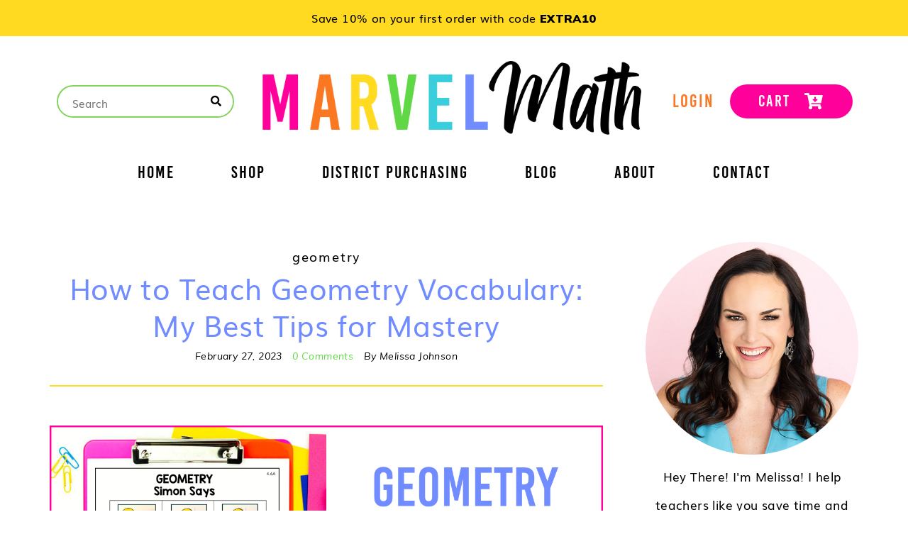

--- FILE ---
content_type: text/html; charset=UTF-8
request_url: https://marvelmath.com/2023/02/27/teach-geometry-vocabulary/
body_size: 50312
content:
<!DOCTYPE html>
<html lang="en-US" prefix="og: https://ogp.me/ns#">
<head>
<meta charset="UTF-8" />
<meta name="viewport" content="width=device-width, initial-scale=1.0" />

<!-- Search Engine Optimization by Rank Math PRO - https://rankmath.com/ -->
<title>How to Teach Geometry Vocabulary: My Best Tips for Mastery - Marvel Math</title>
<meta name="description" content="Elevate your Geometry Unit with top tips to teach geometry vocabulary. Try our easy, effective tips and watch your students thrive!"/>
<meta name="robots" content="follow, index, max-snippet:-1, max-video-preview:-1, max-image-preview:large"/>
<link rel="canonical" href="https://marvelmath.com/2023/02/27/teach-geometry-vocabulary/" />
<meta property="og:locale" content="en_US" />
<meta property="og:type" content="article" />
<meta property="og:title" content="How to Teach Geometry Vocabulary: My Best Tips for Mastery - Marvel Math" />
<meta property="og:description" content="Elevate your Geometry Unit with top tips to teach geometry vocabulary. Try our easy, effective tips and watch your students thrive!" />
<meta property="og:url" content="https://marvelmath.com/2023/02/27/teach-geometry-vocabulary/" />
<meta property="og:site_name" content="Marvel Math" />
<meta property="article:tag" content="Geometry Games" />
<meta property="article:tag" content="Geometry Vocabulary" />
<meta property="article:section" content="Geometry" />
<meta property="og:updated_time" content="2023-05-31T11:01:16-05:00" />
<meta property="og:image" content="https://marvelmath.com/wp-content/uploads/2023/02/Geometry-Vocabulary-Best-Tips.png" />
<meta property="og:image:secure_url" content="https://marvelmath.com/wp-content/uploads/2023/02/Geometry-Vocabulary-Best-Tips.png" />
<meta property="og:image:width" content="1280" />
<meta property="og:image:height" content="720" />
<meta property="og:image:alt" content="Geometry Vocabulary My Best Tips for Mastery" />
<meta property="og:image:type" content="image/png" />
<meta property="article:published_time" content="2023-02-27T10:27:27-06:00" />
<meta property="article:modified_time" content="2023-05-31T11:01:16-05:00" />
<meta name="twitter:card" content="summary_large_image" />
<meta name="twitter:title" content="How to Teach Geometry Vocabulary: My Best Tips for Mastery - Marvel Math" />
<meta name="twitter:description" content="Elevate your Geometry Unit with top tips to teach geometry vocabulary. Try our easy, effective tips and watch your students thrive!" />
<meta name="twitter:image" content="https://marvelmath.com/wp-content/uploads/2023/02/Geometry-Vocabulary-Best-Tips.png" />
<meta name="twitter:label1" content="Written by" />
<meta name="twitter:data1" content="Melissa Johnson" />
<meta name="twitter:label2" content="Time to read" />
<meta name="twitter:data2" content="6 minutes" />
<script type="application/ld+json" class="rank-math-schema-pro">{"@context":"https://schema.org","@graph":[{"@type":"Organization","@id":"https://marvelmath.com/#organization","name":"Marvel Math","url":"https://marvelmath.com","logo":{"@type":"ImageObject","@id":"https://marvelmath.com/#logo","url":"http://marvelmath.com/wp-content/uploads/2023/03/SecondaryLogo-Final-scaled.jpg","contentUrl":"http://marvelmath.com/wp-content/uploads/2023/03/SecondaryLogo-Final-scaled.jpg","caption":"Marvel Math","inLanguage":"en-US","width":"2560","height":"1713"}},{"@type":"WebSite","@id":"https://marvelmath.com/#website","url":"https://marvelmath.com","name":"Marvel Math","publisher":{"@id":"https://marvelmath.com/#organization"},"inLanguage":"en-US"},{"@type":"ImageObject","@id":"https://marvelmath.com/wp-content/uploads/2023/02/Geometry-Vocabulary-Best-Tips.png","url":"https://marvelmath.com/wp-content/uploads/2023/02/Geometry-Vocabulary-Best-Tips.png","width":"1280","height":"720","caption":"Geometry Vocabulary My Best Tips for Mastery","inLanguage":"en-US"},{"@type":"BreadcrumbList","@id":"https://marvelmath.com/2023/02/27/teach-geometry-vocabulary/#breadcrumb","itemListElement":[{"@type":"ListItem","position":"1","item":{"@id":"https://marvelmath.com","name":"Home"}},{"@type":"ListItem","position":"2","item":{"@id":"https://marvelmath.com/2023/02/27/teach-geometry-vocabulary/","name":"How to Teach Geometry Vocabulary: My Best Tips for Mastery"}}]},{"@type":"WebPage","@id":"https://marvelmath.com/2023/02/27/teach-geometry-vocabulary/#webpage","url":"https://marvelmath.com/2023/02/27/teach-geometry-vocabulary/","name":"How to Teach Geometry Vocabulary: My Best Tips for Mastery - Marvel Math","datePublished":"2023-02-27T10:27:27-06:00","dateModified":"2023-05-31T11:01:16-05:00","isPartOf":{"@id":"https://marvelmath.com/#website"},"primaryImageOfPage":{"@id":"https://marvelmath.com/wp-content/uploads/2023/02/Geometry-Vocabulary-Best-Tips.png"},"inLanguage":"en-US","breadcrumb":{"@id":"https://marvelmath.com/2023/02/27/teach-geometry-vocabulary/#breadcrumb"}},{"@type":"Person","@id":"https://marvelmath.com/author/melissa/","name":"Melissa Johnson","url":"https://marvelmath.com/author/melissa/","image":{"@type":"ImageObject","@id":"https://secure.gravatar.com/avatar/78508ceb773b1afbbb0a3f15394d5bf5?s=96&amp;d=mm&amp;r=g","url":"https://secure.gravatar.com/avatar/78508ceb773b1afbbb0a3f15394d5bf5?s=96&amp;d=mm&amp;r=g","caption":"Melissa Johnson","inLanguage":"en-US"},"worksFor":{"@id":"https://marvelmath.com/#organization"}},{"@type":"BlogPosting","headline":"How to Teach Geometry Vocabulary: My Best Tips for Mastery - Marvel Math","keywords":"Teach Geometry Vocabulary,Teach Geometry,Geometry Vocabulary","datePublished":"2023-02-27T10:27:27-06:00","dateModified":"2023-05-31T11:01:16-05:00","author":{"@id":"https://marvelmath.com/author/melissa/","name":"Melissa Johnson"},"publisher":{"@id":"https://marvelmath.com/#organization"},"description":"Elevate your Geometry Unit with top tips to teach geometry vocabulary. Try our easy, effective tips and watch your students thrive!","name":"How to Teach Geometry Vocabulary: My Best Tips for Mastery - Marvel Math","@id":"https://marvelmath.com/2023/02/27/teach-geometry-vocabulary/#richSnippet","isPartOf":{"@id":"https://marvelmath.com/2023/02/27/teach-geometry-vocabulary/#webpage"},"image":{"@id":"https://marvelmath.com/wp-content/uploads/2023/02/Geometry-Vocabulary-Best-Tips.png"},"inLanguage":"en-US","mainEntityOfPage":{"@id":"https://marvelmath.com/2023/02/27/teach-geometry-vocabulary/#webpage"}}]}</script>
<!-- /Rank Math WordPress SEO plugin -->

<link rel="alternate" type="application/rss+xml" title="Marvel Math &raquo; Feed" href="https://marvelmath.com/feed/" />
<link rel="alternate" type="application/rss+xml" title="Marvel Math &raquo; Comments Feed" href="https://marvelmath.com/comments/feed/" />
<link rel="alternate" type="application/rss+xml" title="Marvel Math &raquo; How to Teach Geometry Vocabulary: My Best Tips for Mastery Comments Feed" href="https://marvelmath.com/2023/02/27/teach-geometry-vocabulary/feed/" />
<link rel="preconnect" href="https://fonts.gstatic.com" crossorigin>
<link rel="preload" href="https://marvelmath.com/wp-content/themes/ChicShop/fontawesome/webfonts/fa-brands-400.woff2" as="font" type="font/woff2" crossorigin>
<link rel="preload" href="https://marvelmath.com/wp-content/themes/ChicShop/fontawesome/webfonts/fa-solid-900.woff2" as="font" type="font/woff2" crossorigin>
<script type="text/javascript">
window._wpemojiSettings = {"baseUrl":"https:\/\/s.w.org\/images\/core\/emoji\/14.0.0\/72x72\/","ext":".png","svgUrl":"https:\/\/s.w.org\/images\/core\/emoji\/14.0.0\/svg\/","svgExt":".svg","source":{"concatemoji":"https:\/\/marvelmath.com\/wp-includes\/js\/wp-emoji-release.min.js?ver=6.2.2"}};
/*! This file is auto-generated */
!function(e,a,t){var n,r,o,i=a.createElement("canvas"),p=i.getContext&&i.getContext("2d");function s(e,t){p.clearRect(0,0,i.width,i.height),p.fillText(e,0,0);e=i.toDataURL();return p.clearRect(0,0,i.width,i.height),p.fillText(t,0,0),e===i.toDataURL()}function c(e){var t=a.createElement("script");t.src=e,t.defer=t.type="text/javascript",a.getElementsByTagName("head")[0].appendChild(t)}for(o=Array("flag","emoji"),t.supports={everything:!0,everythingExceptFlag:!0},r=0;r<o.length;r++)t.supports[o[r]]=function(e){if(p&&p.fillText)switch(p.textBaseline="top",p.font="600 32px Arial",e){case"flag":return s("\ud83c\udff3\ufe0f\u200d\u26a7\ufe0f","\ud83c\udff3\ufe0f\u200b\u26a7\ufe0f")?!1:!s("\ud83c\uddfa\ud83c\uddf3","\ud83c\uddfa\u200b\ud83c\uddf3")&&!s("\ud83c\udff4\udb40\udc67\udb40\udc62\udb40\udc65\udb40\udc6e\udb40\udc67\udb40\udc7f","\ud83c\udff4\u200b\udb40\udc67\u200b\udb40\udc62\u200b\udb40\udc65\u200b\udb40\udc6e\u200b\udb40\udc67\u200b\udb40\udc7f");case"emoji":return!s("\ud83e\udef1\ud83c\udffb\u200d\ud83e\udef2\ud83c\udfff","\ud83e\udef1\ud83c\udffb\u200b\ud83e\udef2\ud83c\udfff")}return!1}(o[r]),t.supports.everything=t.supports.everything&&t.supports[o[r]],"flag"!==o[r]&&(t.supports.everythingExceptFlag=t.supports.everythingExceptFlag&&t.supports[o[r]]);t.supports.everythingExceptFlag=t.supports.everythingExceptFlag&&!t.supports.flag,t.DOMReady=!1,t.readyCallback=function(){t.DOMReady=!0},t.supports.everything||(n=function(){t.readyCallback()},a.addEventListener?(a.addEventListener("DOMContentLoaded",n,!1),e.addEventListener("load",n,!1)):(e.attachEvent("onload",n),a.attachEvent("onreadystatechange",function(){"complete"===a.readyState&&t.readyCallback()})),(e=t.source||{}).concatemoji?c(e.concatemoji):e.wpemoji&&e.twemoji&&(c(e.twemoji),c(e.wpemoji)))}(window,document,window._wpemojiSettings);
</script>
<style type="text/css">
img.wp-smiley,
img.emoji {
	display: inline !important;
	border: none !important;
	box-shadow: none !important;
	height: 1em !important;
	width: 1em !important;
	margin: 0 0.07em !important;
	vertical-align: -0.1em !important;
	background: none !important;
	padding: 0 !important;
}
</style>
	<link rel='stylesheet' id='dashicons-css' href='https://marvelmath.com/wp-includes/css/dashicons.min.css?ver=6.2.2' type='text/css' media='all' />
<link rel='stylesheet' id='thickbox-css' href='https://marvelmath.com/wp-includes/js/thickbox/thickbox.css?ver=6.2.2' type='text/css' media='all' />
<link rel='stylesheet' id='ace-style-css' href='https://marvelmath.com/wp-content/themes/ChicShop/style.css?ver=6.2.2' type='text/css' media='all' />
<link rel='stylesheet' id='ace-fonts-css' href='https://marvelmath.com/wp-content/themes/ChicShop/style-fonts.css?ver=6.2.2' type='text/css' media='all' />
<link rel='stylesheet' id='google-webfont-css' href='//fonts.googleapis.com/css2?family=Muli%3Aital%2Cwght%400%2C400%3B0%2C600%3B0%2C700%3B0%2C800%3B0%2C900%3B1%2C400%3B1%2C600%3B1%2C700%3B1%2C800%3B1%2C900&#038;display=swap&#038;ver=6.2.2' type='text/css' media='all' />
<link rel='stylesheet' id='sbi_styles-css' href='https://marvelmath.com/wp-content/plugins/instagram-feed/css/sbi-styles.min.css?ver=6.1.6' type='text/css' media='all' />
<link rel='stylesheet' id='wp-block-library-css' href='https://marvelmath.com/wp-includes/css/dist/block-library/style.min.css?ver=6.2.2' type='text/css' media='all' />
<style id='wp-block-library-theme-inline-css' type='text/css'>
.wp-block-audio figcaption{color:#555;font-size:13px;text-align:center}.is-dark-theme .wp-block-audio figcaption{color:hsla(0,0%,100%,.65)}.wp-block-audio{margin:0 0 1em}.wp-block-code{border:1px solid #ccc;border-radius:4px;font-family:Menlo,Consolas,monaco,monospace;padding:.8em 1em}.wp-block-embed figcaption{color:#555;font-size:13px;text-align:center}.is-dark-theme .wp-block-embed figcaption{color:hsla(0,0%,100%,.65)}.wp-block-embed{margin:0 0 1em}.blocks-gallery-caption{color:#555;font-size:13px;text-align:center}.is-dark-theme .blocks-gallery-caption{color:hsla(0,0%,100%,.65)}.wp-block-image figcaption{color:#555;font-size:13px;text-align:center}.is-dark-theme .wp-block-image figcaption{color:hsla(0,0%,100%,.65)}.wp-block-image{margin:0 0 1em}.wp-block-pullquote{border-bottom:4px solid;border-top:4px solid;color:currentColor;margin-bottom:1.75em}.wp-block-pullquote cite,.wp-block-pullquote footer,.wp-block-pullquote__citation{color:currentColor;font-size:.8125em;font-style:normal;text-transform:uppercase}.wp-block-quote{border-left:.25em solid;margin:0 0 1.75em;padding-left:1em}.wp-block-quote cite,.wp-block-quote footer{color:currentColor;font-size:.8125em;font-style:normal;position:relative}.wp-block-quote.has-text-align-right{border-left:none;border-right:.25em solid;padding-left:0;padding-right:1em}.wp-block-quote.has-text-align-center{border:none;padding-left:0}.wp-block-quote.is-large,.wp-block-quote.is-style-large,.wp-block-quote.is-style-plain{border:none}.wp-block-search .wp-block-search__label{font-weight:700}.wp-block-search__button{border:1px solid #ccc;padding:.375em .625em}:where(.wp-block-group.has-background){padding:1.25em 2.375em}.wp-block-separator.has-css-opacity{opacity:.4}.wp-block-separator{border:none;border-bottom:2px solid;margin-left:auto;margin-right:auto}.wp-block-separator.has-alpha-channel-opacity{opacity:1}.wp-block-separator:not(.is-style-wide):not(.is-style-dots){width:100px}.wp-block-separator.has-background:not(.is-style-dots){border-bottom:none;height:1px}.wp-block-separator.has-background:not(.is-style-wide):not(.is-style-dots){height:2px}.wp-block-table{margin:0 0 1em}.wp-block-table td,.wp-block-table th{word-break:normal}.wp-block-table figcaption{color:#555;font-size:13px;text-align:center}.is-dark-theme .wp-block-table figcaption{color:hsla(0,0%,100%,.65)}.wp-block-video figcaption{color:#555;font-size:13px;text-align:center}.is-dark-theme .wp-block-video figcaption{color:hsla(0,0%,100%,.65)}.wp-block-video{margin:0 0 1em}.wp-block-template-part.has-background{margin-bottom:0;margin-top:0;padding:1.25em 2.375em}
</style>
<link rel='stylesheet' id='wpzoom-social-icons-block-style-css' href='https://marvelmath.com/wp-content/plugins/social-icons-widget-by-wpzoom/block/dist/style-wpzoom-social-icons.css?ver=4.2.13' type='text/css' media='all' />
<link rel='stylesheet' id='wc-blocks-vendors-style-css' href='https://marvelmath.com/wp-content/plugins/woocommerce/packages/woocommerce-blocks/build/wc-blocks-vendors-style.css?ver=10.4.6' type='text/css' media='all' />
<link rel='stylesheet' id='wc-blocks-style-css' href='https://marvelmath.com/wp-content/plugins/woocommerce/packages/woocommerce-blocks/build/wc-blocks-style.css?ver=10.4.6' type='text/css' media='all' />
<link rel='stylesheet' id='convertkit-broadcasts-css' href='https://marvelmath.com/wp-content/plugins/convertkit/resources/frontend/css/broadcasts.css?ver=2.2.6' type='text/css' media='all' />
<link rel='stylesheet' id='convertkit-button-css' href='https://marvelmath.com/wp-content/plugins/convertkit/resources/frontend/css/button.css?ver=2.2.6' type='text/css' media='all' />
<link rel='stylesheet' id='classic-theme-styles-css' href='https://marvelmath.com/wp-includes/css/classic-themes.min.css?ver=6.2.2' type='text/css' media='all' />
<style id='global-styles-inline-css' type='text/css'>
body{--wp--preset--color--black: #000000;--wp--preset--color--cyan-bluish-gray: #abb8c3;--wp--preset--color--white: #ffffff;--wp--preset--color--pale-pink: #f78da7;--wp--preset--color--vivid-red: #cf2e2e;--wp--preset--color--luminous-vivid-orange: #ff6900;--wp--preset--color--luminous-vivid-amber: #fcb900;--wp--preset--color--light-green-cyan: #7bdcb5;--wp--preset--color--vivid-green-cyan: #00d084;--wp--preset--color--pale-cyan-blue: #8ed1fc;--wp--preset--color--vivid-cyan-blue: #0693e3;--wp--preset--color--vivid-purple: #9b51e0;--wp--preset--gradient--vivid-cyan-blue-to-vivid-purple: linear-gradient(135deg,rgba(6,147,227,1) 0%,rgb(155,81,224) 100%);--wp--preset--gradient--light-green-cyan-to-vivid-green-cyan: linear-gradient(135deg,rgb(122,220,180) 0%,rgb(0,208,130) 100%);--wp--preset--gradient--luminous-vivid-amber-to-luminous-vivid-orange: linear-gradient(135deg,rgba(252,185,0,1) 0%,rgba(255,105,0,1) 100%);--wp--preset--gradient--luminous-vivid-orange-to-vivid-red: linear-gradient(135deg,rgba(255,105,0,1) 0%,rgb(207,46,46) 100%);--wp--preset--gradient--very-light-gray-to-cyan-bluish-gray: linear-gradient(135deg,rgb(238,238,238) 0%,rgb(169,184,195) 100%);--wp--preset--gradient--cool-to-warm-spectrum: linear-gradient(135deg,rgb(74,234,220) 0%,rgb(151,120,209) 20%,rgb(207,42,186) 40%,rgb(238,44,130) 60%,rgb(251,105,98) 80%,rgb(254,248,76) 100%);--wp--preset--gradient--blush-light-purple: linear-gradient(135deg,rgb(255,206,236) 0%,rgb(152,150,240) 100%);--wp--preset--gradient--blush-bordeaux: linear-gradient(135deg,rgb(254,205,165) 0%,rgb(254,45,45) 50%,rgb(107,0,62) 100%);--wp--preset--gradient--luminous-dusk: linear-gradient(135deg,rgb(255,203,112) 0%,rgb(199,81,192) 50%,rgb(65,88,208) 100%);--wp--preset--gradient--pale-ocean: linear-gradient(135deg,rgb(255,245,203) 0%,rgb(182,227,212) 50%,rgb(51,167,181) 100%);--wp--preset--gradient--electric-grass: linear-gradient(135deg,rgb(202,248,128) 0%,rgb(113,206,126) 100%);--wp--preset--gradient--midnight: linear-gradient(135deg,rgb(2,3,129) 0%,rgb(40,116,252) 100%);--wp--preset--duotone--dark-grayscale: url('#wp-duotone-dark-grayscale');--wp--preset--duotone--grayscale: url('#wp-duotone-grayscale');--wp--preset--duotone--purple-yellow: url('#wp-duotone-purple-yellow');--wp--preset--duotone--blue-red: url('#wp-duotone-blue-red');--wp--preset--duotone--midnight: url('#wp-duotone-midnight');--wp--preset--duotone--magenta-yellow: url('#wp-duotone-magenta-yellow');--wp--preset--duotone--purple-green: url('#wp-duotone-purple-green');--wp--preset--duotone--blue-orange: url('#wp-duotone-blue-orange');--wp--preset--font-size--small: 13px;--wp--preset--font-size--medium: 20px;--wp--preset--font-size--large: 36px;--wp--preset--font-size--x-large: 42px;--wp--preset--spacing--20: 0.44rem;--wp--preset--spacing--30: 0.67rem;--wp--preset--spacing--40: 1rem;--wp--preset--spacing--50: 1.5rem;--wp--preset--spacing--60: 2.25rem;--wp--preset--spacing--70: 3.38rem;--wp--preset--spacing--80: 5.06rem;--wp--preset--shadow--natural: 6px 6px 9px rgba(0, 0, 0, 0.2);--wp--preset--shadow--deep: 12px 12px 50px rgba(0, 0, 0, 0.4);--wp--preset--shadow--sharp: 6px 6px 0px rgba(0, 0, 0, 0.2);--wp--preset--shadow--outlined: 6px 6px 0px -3px rgba(255, 255, 255, 1), 6px 6px rgba(0, 0, 0, 1);--wp--preset--shadow--crisp: 6px 6px 0px rgba(0, 0, 0, 1);}:where(.is-layout-flex){gap: 0.5em;}body .is-layout-flow > .alignleft{float: left;margin-inline-start: 0;margin-inline-end: 2em;}body .is-layout-flow > .alignright{float: right;margin-inline-start: 2em;margin-inline-end: 0;}body .is-layout-flow > .aligncenter{margin-left: auto !important;margin-right: auto !important;}body .is-layout-constrained > .alignleft{float: left;margin-inline-start: 0;margin-inline-end: 2em;}body .is-layout-constrained > .alignright{float: right;margin-inline-start: 2em;margin-inline-end: 0;}body .is-layout-constrained > .aligncenter{margin-left: auto !important;margin-right: auto !important;}body .is-layout-constrained > :where(:not(.alignleft):not(.alignright):not(.alignfull)){max-width: var(--wp--style--global--content-size);margin-left: auto !important;margin-right: auto !important;}body .is-layout-constrained > .alignwide{max-width: var(--wp--style--global--wide-size);}body .is-layout-flex{display: flex;}body .is-layout-flex{flex-wrap: wrap;align-items: center;}body .is-layout-flex > *{margin: 0;}:where(.wp-block-columns.is-layout-flex){gap: 2em;}.has-black-color{color: var(--wp--preset--color--black) !important;}.has-cyan-bluish-gray-color{color: var(--wp--preset--color--cyan-bluish-gray) !important;}.has-white-color{color: var(--wp--preset--color--white) !important;}.has-pale-pink-color{color: var(--wp--preset--color--pale-pink) !important;}.has-vivid-red-color{color: var(--wp--preset--color--vivid-red) !important;}.has-luminous-vivid-orange-color{color: var(--wp--preset--color--luminous-vivid-orange) !important;}.has-luminous-vivid-amber-color{color: var(--wp--preset--color--luminous-vivid-amber) !important;}.has-light-green-cyan-color{color: var(--wp--preset--color--light-green-cyan) !important;}.has-vivid-green-cyan-color{color: var(--wp--preset--color--vivid-green-cyan) !important;}.has-pale-cyan-blue-color{color: var(--wp--preset--color--pale-cyan-blue) !important;}.has-vivid-cyan-blue-color{color: var(--wp--preset--color--vivid-cyan-blue) !important;}.has-vivid-purple-color{color: var(--wp--preset--color--vivid-purple) !important;}.has-black-background-color{background-color: var(--wp--preset--color--black) !important;}.has-cyan-bluish-gray-background-color{background-color: var(--wp--preset--color--cyan-bluish-gray) !important;}.has-white-background-color{background-color: var(--wp--preset--color--white) !important;}.has-pale-pink-background-color{background-color: var(--wp--preset--color--pale-pink) !important;}.has-vivid-red-background-color{background-color: var(--wp--preset--color--vivid-red) !important;}.has-luminous-vivid-orange-background-color{background-color: var(--wp--preset--color--luminous-vivid-orange) !important;}.has-luminous-vivid-amber-background-color{background-color: var(--wp--preset--color--luminous-vivid-amber) !important;}.has-light-green-cyan-background-color{background-color: var(--wp--preset--color--light-green-cyan) !important;}.has-vivid-green-cyan-background-color{background-color: var(--wp--preset--color--vivid-green-cyan) !important;}.has-pale-cyan-blue-background-color{background-color: var(--wp--preset--color--pale-cyan-blue) !important;}.has-vivid-cyan-blue-background-color{background-color: var(--wp--preset--color--vivid-cyan-blue) !important;}.has-vivid-purple-background-color{background-color: var(--wp--preset--color--vivid-purple) !important;}.has-black-border-color{border-color: var(--wp--preset--color--black) !important;}.has-cyan-bluish-gray-border-color{border-color: var(--wp--preset--color--cyan-bluish-gray) !important;}.has-white-border-color{border-color: var(--wp--preset--color--white) !important;}.has-pale-pink-border-color{border-color: var(--wp--preset--color--pale-pink) !important;}.has-vivid-red-border-color{border-color: var(--wp--preset--color--vivid-red) !important;}.has-luminous-vivid-orange-border-color{border-color: var(--wp--preset--color--luminous-vivid-orange) !important;}.has-luminous-vivid-amber-border-color{border-color: var(--wp--preset--color--luminous-vivid-amber) !important;}.has-light-green-cyan-border-color{border-color: var(--wp--preset--color--light-green-cyan) !important;}.has-vivid-green-cyan-border-color{border-color: var(--wp--preset--color--vivid-green-cyan) !important;}.has-pale-cyan-blue-border-color{border-color: var(--wp--preset--color--pale-cyan-blue) !important;}.has-vivid-cyan-blue-border-color{border-color: var(--wp--preset--color--vivid-cyan-blue) !important;}.has-vivid-purple-border-color{border-color: var(--wp--preset--color--vivid-purple) !important;}.has-vivid-cyan-blue-to-vivid-purple-gradient-background{background: var(--wp--preset--gradient--vivid-cyan-blue-to-vivid-purple) !important;}.has-light-green-cyan-to-vivid-green-cyan-gradient-background{background: var(--wp--preset--gradient--light-green-cyan-to-vivid-green-cyan) !important;}.has-luminous-vivid-amber-to-luminous-vivid-orange-gradient-background{background: var(--wp--preset--gradient--luminous-vivid-amber-to-luminous-vivid-orange) !important;}.has-luminous-vivid-orange-to-vivid-red-gradient-background{background: var(--wp--preset--gradient--luminous-vivid-orange-to-vivid-red) !important;}.has-very-light-gray-to-cyan-bluish-gray-gradient-background{background: var(--wp--preset--gradient--very-light-gray-to-cyan-bluish-gray) !important;}.has-cool-to-warm-spectrum-gradient-background{background: var(--wp--preset--gradient--cool-to-warm-spectrum) !important;}.has-blush-light-purple-gradient-background{background: var(--wp--preset--gradient--blush-light-purple) !important;}.has-blush-bordeaux-gradient-background{background: var(--wp--preset--gradient--blush-bordeaux) !important;}.has-luminous-dusk-gradient-background{background: var(--wp--preset--gradient--luminous-dusk) !important;}.has-pale-ocean-gradient-background{background: var(--wp--preset--gradient--pale-ocean) !important;}.has-electric-grass-gradient-background{background: var(--wp--preset--gradient--electric-grass) !important;}.has-midnight-gradient-background{background: var(--wp--preset--gradient--midnight) !important;}.has-small-font-size{font-size: var(--wp--preset--font-size--small) !important;}.has-medium-font-size{font-size: var(--wp--preset--font-size--medium) !important;}.has-large-font-size{font-size: var(--wp--preset--font-size--large) !important;}.has-x-large-font-size{font-size: var(--wp--preset--font-size--x-large) !important;}
.wp-block-navigation a:where(:not(.wp-element-button)){color: inherit;}
:where(.wp-block-columns.is-layout-flex){gap: 2em;}
.wp-block-pullquote{font-size: 1.5em;line-height: 1.6;}
</style>
<link rel='stylesheet' id='jpibfi-style-css' href='https://marvelmath.com/wp-content/plugins/jquery-pin-it-button-for-images/css/client.css?ver=3.0.6' type='text/css' media='all' />
<link rel='stylesheet' id='eh-style-css' href='https://marvelmath.com/wp-content/plugins/payment-gateway-stripe-and-woocommerce-integration/assets/css/eh-style.css?ver=5.0.6' type='text/css' media='all' />
<link rel='stylesheet' id='points-and-rewards-for-woocommerce-css' href='https://marvelmath.com/wp-content/plugins/points-and-rewards-for-woocommerce/public/css/points-rewards-for-woocommerce-public.min.css?ver=1.7.0' type='text/css' media='all' />
<link rel='stylesheet' id='woocommerce-layout-css' href='https://marvelmath.com/wp-content/plugins/woocommerce/assets/css/woocommerce-layout.css?ver=7.9.0' type='text/css' media='all' />
<link rel='stylesheet' id='woocommerce-smallscreen-css' href='https://marvelmath.com/wp-content/plugins/woocommerce/assets/css/woocommerce-smallscreen.css?ver=7.9.0' type='text/css' media='only screen and (max-width: 768px)' />
<link rel='stylesheet' id='woocommerce-general-css' href='https://marvelmath.com/wp-content/plugins/woocommerce/assets/css/woocommerce.css?ver=7.9.0' type='text/css' media='all' />
<style id='woocommerce-inline-inline-css' type='text/css'>
.woocommerce form .form-row .required { visibility: visible; }
</style>
<link rel='stylesheet' id='nsc_bar_nice-cookie-consent-css' href='https://marvelmath.com/wp-content/plugins/beautiful-and-responsive-cookie-consent/public/cookieNSCconsent.min.css?ver=2.13.2' type='text/css' media='all' />
<link rel='stylesheet' id='woosb-frontend-css' href='https://marvelmath.com/wp-content/plugins/woo-product-bundle/assets/css/frontend.css?ver=7.2.5' type='text/css' media='all' />
<link rel='stylesheet' id='ace-woocommerce-css' href='https://marvelmath.com/wp-content/themes/ChicShop/includes/plugins/woocommerce.css?ver=6.2.2' type='text/css' media='all' />
<link rel='stylesheet' id='wpzoom-social-icons-socicon-css' href='https://marvelmath.com/wp-content/plugins/social-icons-widget-by-wpzoom/assets/css/wpzoom-socicon.css?ver=1690040683' type='text/css' media='all' />
<link rel='stylesheet' id='wpzoom-social-icons-genericons-css' href='https://marvelmath.com/wp-content/plugins/social-icons-widget-by-wpzoom/assets/css/genericons.css?ver=1690040683' type='text/css' media='all' />
<link rel='stylesheet' id='wpzoom-social-icons-academicons-css' href='https://marvelmath.com/wp-content/plugins/social-icons-widget-by-wpzoom/assets/css/academicons.min.css?ver=1690040683' type='text/css' media='all' />
<link rel='stylesheet' id='wpzoom-social-icons-font-awesome-3-css' href='https://marvelmath.com/wp-content/plugins/social-icons-widget-by-wpzoom/assets/css/font-awesome-3.min.css?ver=1690040683' type='text/css' media='all' />
<link rel='stylesheet' id='wpzoom-social-icons-styles-css' href='https://marvelmath.com/wp-content/plugins/social-icons-widget-by-wpzoom/assets/css/wpzoom-social-icons-styles.css?ver=1690040683' type='text/css' media='all' />
<link rel='stylesheet' id='font-awesome-official-css' href='https://use.fontawesome.com/releases/v6.1.1/css/all.css' type='text/css' media='all' integrity="sha384-/frq1SRXYH/bSyou/HUp/hib7RVN1TawQYja658FEOodR/FQBKVqT9Ol+Oz3Olq5" crossorigin="anonymous" />
<link rel='stylesheet' id='elementor-frontend-css' href='https://marvelmath.com/wp-content/plugins/elementor/assets/css/frontend-lite.min.css?ver=3.14.1' type='text/css' media='all' />
<link rel='stylesheet' id='elementor-post-5381-css' href='https://marvelmath.com/wp-content/uploads/elementor/css/post-5381.css?ver=1690041227' type='text/css' media='all' />
<link rel='stylesheet' id='popup-maker-site-css' href='https://marvelmath.com/wp-content/plugins/popup-maker/assets/css/pum-site.min.css?ver=1.18.2' type='text/css' media='all' />
<style id='popup-maker-site-inline-css' type='text/css'>
/* Popup Google Fonts */
@import url('//fonts.googleapis.com/css?family=Montserrat:100');

/* Popup Theme 5378: Marvel Math Subscription Popup Theme */
.pum-theme-5378, .pum-theme-marvel-math-subscription-popup-theme { background-color: rgba( 0, 0, 0, 0.60 ) } 
.pum-theme-5378 .pum-container, .pum-theme-marvel-math-subscription-popup-theme .pum-container { padding: 1px; border-radius: 3px; border: 1px none #000000; box-shadow: 1px 1px 19px 0px rgba( 2, 2, 2, 1.00 ); background-color: rgba( 249, 249, 249, 1.00 ) } 
.pum-theme-5378 .pum-title, .pum-theme-marvel-math-subscription-popup-theme .pum-title { color: #000000; text-align: left; text-shadow: 0px 0px 0px rgba( 2, 2, 2, 0.23 ); font-family: inherit; font-weight: 400; font-size: 32px; line-height: 36px } 
.pum-theme-5378 .pum-content, .pum-theme-marvel-math-subscription-popup-theme .pum-content { color: #020202; font-family: inherit; font-weight: 400 } 
.pum-theme-5378 .pum-content + .pum-close, .pum-theme-marvel-math-subscription-popup-theme .pum-content + .pum-close { position: absolute; height: auto; width: auto; left: auto; right: -13px; bottom: auto; top: -13px; padding: 8px; color: #ffffff; font-family: inherit; font-weight: 400; font-size: 12px; line-height: 36px; border: 1px none #ffffff; border-radius: 0px; box-shadow: 1px 1px 3px 0px rgba( 2, 2, 2, 0.23 ); text-shadow: 0px 0px 0px rgba( 0, 0, 0, 0.23 ); background-color: rgba( 0, 183, 205, 1.00 ) } 

/* Popup Theme 5350: Framed Border */
.pum-theme-5350, .pum-theme-framed-border { background-color: rgba( 255, 255, 255, 0.50 ) } 
.pum-theme-5350 .pum-container, .pum-theme-framed-border .pum-container { padding: 18px; border-radius: 0px; border: 20px outset #dd3333; box-shadow: 1px 1px 3px 0px rgba( 2, 2, 2, 0.97 ) inset; background-color: rgba( 255, 251, 239, 1.00 ) } 
.pum-theme-5350 .pum-title, .pum-theme-framed-border .pum-title { color: #000000; text-align: left; text-shadow: 0px 0px 0px rgba( 2, 2, 2, 0.23 ); font-family: inherit; font-weight: 100; font-size: 32px; line-height: 36px } 
.pum-theme-5350 .pum-content, .pum-theme-framed-border .pum-content { color: #2d2d2d; font-family: inherit; font-weight: 100 } 
.pum-theme-5350 .pum-content + .pum-close, .pum-theme-framed-border .pum-content + .pum-close { position: absolute; height: 20px; width: 20px; left: auto; right: -20px; bottom: auto; top: -20px; padding: 0px; color: #ffffff; font-family: Tahoma; font-weight: 700; font-size: 16px; line-height: 18px; border: 1px none #ffffff; border-radius: 0px; box-shadow: 0px 0px 0px 0px rgba( 2, 2, 2, 0.23 ); text-shadow: 0px 0px 0px rgba( 0, 0, 0, 0.23 ); background-color: rgba( 0, 0, 0, 0.55 ) } 

/* Popup Theme 5351: Floating Bar - Soft Blue */
.pum-theme-5351, .pum-theme-floating-bar { background-color: rgba( 255, 255, 255, 0.00 ) } 
.pum-theme-5351 .pum-container, .pum-theme-floating-bar .pum-container { padding: 8px; border-radius: 0px; border: 1px none #000000; box-shadow: 1px 1px 3px 0px rgba( 2, 2, 2, 0.23 ); background-color: rgba( 238, 246, 252, 1.00 ) } 
.pum-theme-5351 .pum-title, .pum-theme-floating-bar .pum-title { color: #505050; text-align: left; text-shadow: 0px 0px 0px rgba( 2, 2, 2, 0.23 ); font-family: inherit; font-weight: 400; font-size: 32px; line-height: 36px } 
.pum-theme-5351 .pum-content, .pum-theme-floating-bar .pum-content { color: #505050; font-family: inherit; font-weight: 400 } 
.pum-theme-5351 .pum-content + .pum-close, .pum-theme-floating-bar .pum-content + .pum-close { position: absolute; height: 18px; width: 18px; left: auto; right: 5px; bottom: auto; top: 50%; padding: 0px; color: #505050; font-family: Sans-Serif; font-weight: 700; font-size: 15px; line-height: 18px; border: 1px solid #505050; border-radius: 15px; box-shadow: 0px 0px 0px 0px rgba( 2, 2, 2, 0.00 ); text-shadow: 0px 0px 0px rgba( 0, 0, 0, 0.00 ); background-color: rgba( 255, 255, 255, 0.00 ); transform: translate(0, -50%) } 

/* Popup Theme 5352: Content Only - For use with page builders or block editor */
.pum-theme-5352, .pum-theme-content-only { background-color: rgba( 0, 0, 0, 0.70 ) } 
.pum-theme-5352 .pum-container, .pum-theme-content-only .pum-container { padding: 0px; border-radius: 0px; border: 1px none #000000; box-shadow: 0px 0px 0px 0px rgba( 2, 2, 2, 0.00 ) } 
.pum-theme-5352 .pum-title, .pum-theme-content-only .pum-title { color: #000000; text-align: left; text-shadow: 0px 0px 0px rgba( 2, 2, 2, 0.23 ); font-family: inherit; font-weight: 400; font-size: 32px; line-height: 36px } 
.pum-theme-5352 .pum-content, .pum-theme-content-only .pum-content { color: #8c8c8c; font-family: inherit; font-weight: 400 } 
.pum-theme-5352 .pum-content + .pum-close, .pum-theme-content-only .pum-content + .pum-close { position: absolute; height: 18px; width: 18px; left: auto; right: 7px; bottom: auto; top: 7px; padding: 0px; color: #000000; font-family: inherit; font-weight: 700; font-size: 20px; line-height: 20px; border: 1px none #ffffff; border-radius: 15px; box-shadow: 0px 0px 0px 0px rgba( 2, 2, 2, 0.00 ); text-shadow: 0px 0px 0px rgba( 0, 0, 0, 0.00 ); background-color: rgba( 255, 255, 255, 0.00 ) } 

/* Popup Theme 5347: Enterprise Blue */
.pum-theme-5347, .pum-theme-enterprise-blue { background-color: rgba( 0, 0, 0, 0.70 ) } 
.pum-theme-5347 .pum-container, .pum-theme-enterprise-blue .pum-container { padding: 28px; border-radius: 5px; border: 1px none #000000; box-shadow: 0px 10px 25px 4px rgba( 2, 2, 2, 0.50 ); background-color: rgba( 255, 255, 255, 1.00 ) } 
.pum-theme-5347 .pum-title, .pum-theme-enterprise-blue .pum-title { color: #315b7c; text-align: left; text-shadow: 0px 0px 0px rgba( 2, 2, 2, 0.23 ); font-family: inherit; font-weight: 100; font-size: 34px; line-height: 36px } 
.pum-theme-5347 .pum-content, .pum-theme-enterprise-blue .pum-content { color: #2d2d2d; font-family: inherit; font-weight: 100 } 
.pum-theme-5347 .pum-content + .pum-close, .pum-theme-enterprise-blue .pum-content + .pum-close { position: absolute; height: 28px; width: 28px; left: auto; right: 8px; bottom: auto; top: 8px; padding: 4px; color: #ffffff; font-family: Times New Roman; font-weight: 100; font-size: 20px; line-height: 20px; border: 1px none #ffffff; border-radius: 42px; box-shadow: 0px 0px 0px 0px rgba( 2, 2, 2, 0.23 ); text-shadow: 0px 0px 0px rgba( 0, 0, 0, 0.23 ); background-color: rgba( 49, 91, 124, 1.00 ) } 

/* Popup Theme 5348: Hello Box */
.pum-theme-5348, .pum-theme-hello-box { background-color: rgba( 0, 0, 0, 0.75 ) } 
.pum-theme-5348 .pum-container, .pum-theme-hello-box .pum-container { padding: 30px; border-radius: 80px; border: 14px solid #81d742; box-shadow: 0px 0px 0px 0px rgba( 2, 2, 2, 0.00 ); background-color: rgba( 255, 255, 255, 1.00 ) } 
.pum-theme-5348 .pum-title, .pum-theme-hello-box .pum-title { color: #2d2d2d; text-align: left; text-shadow: 0px 0px 0px rgba( 2, 2, 2, 0.23 ); font-family: Montserrat; font-weight: 100; font-size: 32px; line-height: 36px } 
.pum-theme-5348 .pum-content, .pum-theme-hello-box .pum-content { color: #2d2d2d; font-family: inherit; font-weight: 100 } 
.pum-theme-5348 .pum-content + .pum-close, .pum-theme-hello-box .pum-content + .pum-close { position: absolute; height: auto; width: auto; left: auto; right: -30px; bottom: auto; top: -30px; padding: 0px; color: #2d2d2d; font-family: Times New Roman; font-weight: 100; font-size: 32px; line-height: 28px; border: 1px none #ffffff; border-radius: 28px; box-shadow: 0px 0px 0px 0px rgba( 2, 2, 2, 0.23 ); text-shadow: 0px 0px 0px rgba( 0, 0, 0, 0.23 ); background-color: rgba( 255, 255, 255, 1.00 ) } 

/* Popup Theme 5349: Cutting Edge */
.pum-theme-5349, .pum-theme-cutting-edge { background-color: rgba( 0, 0, 0, 0.50 ) } 
.pum-theme-5349 .pum-container, .pum-theme-cutting-edge .pum-container { padding: 18px; border-radius: 0px; border: 1px none #000000; box-shadow: 0px 10px 25px 0px rgba( 2, 2, 2, 0.50 ); background-color: rgba( 30, 115, 190, 1.00 ) } 
.pum-theme-5349 .pum-title, .pum-theme-cutting-edge .pum-title { color: #ffffff; text-align: left; text-shadow: 0px 0px 0px rgba( 2, 2, 2, 0.23 ); font-family: Sans-Serif; font-weight: 100; font-size: 26px; line-height: 28px } 
.pum-theme-5349 .pum-content, .pum-theme-cutting-edge .pum-content { color: #ffffff; font-family: inherit; font-weight: 100 } 
.pum-theme-5349 .pum-content + .pum-close, .pum-theme-cutting-edge .pum-content + .pum-close { position: absolute; height: 24px; width: 24px; left: auto; right: 0px; bottom: auto; top: 0px; padding: 0px; color: #1e73be; font-family: Times New Roman; font-weight: 100; font-size: 32px; line-height: 24px; border: 1px none #ffffff; border-radius: 0px; box-shadow: -1px 1px 1px 0px rgba( 2, 2, 2, 0.10 ); text-shadow: -1px 1px 1px rgba( 0, 0, 0, 0.10 ); background-color: rgba( 238, 238, 34, 1.00 ) } 

/* Popup Theme 5345: Default Theme */
.pum-theme-5345, .pum-theme-default-theme { background-color: rgba( 255, 255, 255, 1.00 ) } 
.pum-theme-5345 .pum-container, .pum-theme-default-theme .pum-container { padding: 18px; border-radius: 0px; border: 1px none #000000; box-shadow: 1px 1px 3px 0px rgba( 2, 2, 2, 0.23 ); background-color: rgba( 249, 249, 249, 1.00 ) } 
.pum-theme-5345 .pum-title, .pum-theme-default-theme .pum-title { color: #000000; text-align: left; text-shadow: 0px 0px 0px rgba( 2, 2, 2, 0.23 ); font-family: inherit; font-weight: 400; font-size: 32px; font-style: normal; line-height: 36px } 
.pum-theme-5345 .pum-content, .pum-theme-default-theme .pum-content { color: #8c8c8c; font-family: inherit; font-weight: 400; font-style: inherit } 
.pum-theme-5345 .pum-content + .pum-close, .pum-theme-default-theme .pum-content + .pum-close { position: absolute; height: auto; width: auto; left: auto; right: 0px; bottom: auto; top: 0px; padding: 8px; color: #ffffff; font-family: inherit; font-weight: 400; font-size: 12px; font-style: inherit; line-height: 36px; border: 1px none #ffffff; border-radius: 0px; box-shadow: 1px 1px 3px 0px rgba( 2, 2, 2, 0.23 ); text-shadow: 0px 0px 0px rgba( 0, 0, 0, 0.23 ); background-color: rgba( 0, 183, 205, 1.00 ) } 

/* Popup Theme 5346: Light Box */
.pum-theme-5346, .pum-theme-lightbox { background-color: rgba( 0, 0, 0, 0.60 ) } 
.pum-theme-5346 .pum-container, .pum-theme-lightbox .pum-container { padding: 18px; border-radius: 3px; border: 8px solid #000000; box-shadow: 0px 0px 30px 0px rgba( 2, 2, 2, 1.00 ); background-color: rgba( 255, 255, 255, 1.00 ) } 
.pum-theme-5346 .pum-title, .pum-theme-lightbox .pum-title { color: #000000; text-align: left; text-shadow: 0px 0px 0px rgba( 2, 2, 2, 0.23 ); font-family: inherit; font-weight: 100; font-size: 32px; line-height: 36px } 
.pum-theme-5346 .pum-content, .pum-theme-lightbox .pum-content { color: #000000; font-family: inherit; font-weight: 100 } 
.pum-theme-5346 .pum-content + .pum-close, .pum-theme-lightbox .pum-content + .pum-close { position: absolute; height: 26px; width: 26px; left: auto; right: -13px; bottom: auto; top: -13px; padding: 0px; color: #ffffff; font-family: Arial; font-weight: 100; font-size: 24px; line-height: 24px; border: 2px solid #ffffff; border-radius: 26px; box-shadow: 0px 0px 15px 1px rgba( 2, 2, 2, 0.75 ); text-shadow: 0px 0px 0px rgba( 0, 0, 0, 0.23 ); background-color: rgba( 0, 0, 0, 1.00 ) } 

#pum-6761 {z-index: 1999999999}
#pum-5373 {z-index: 1999999999}
#pum-5498 {z-index: 1999999999}
#pum-5353 {z-index: 1999999999}

</style>
<link rel='stylesheet' id='elementor-post-5520-css' href='https://marvelmath.com/wp-content/uploads/elementor/css/post-5520.css?ver=1690041227' type='text/css' media='all' />
<link rel='stylesheet' id='elementor-post-46-css' href='https://marvelmath.com/wp-content/uploads/elementor/css/post-46.css?ver=1690041227' type='text/css' media='all' />
<link rel='stylesheet' id='elementor-post-1508-css' href='https://marvelmath.com/wp-content/uploads/elementor/css/post-1508.css?ver=1690045521' type='text/css' media='all' />
<link rel='preload' as='font'  id='wpzoom-social-icons-font-academicons-woff2-css' href='https://marvelmath.com/wp-content/plugins/social-icons-widget-by-wpzoom/assets/font/academicons.woff2?v=1.9.2'  type='font/woff2' crossorigin />
<link rel='preload' as='font'  id='wpzoom-social-icons-font-fontawesome-3-woff2-css' href='https://marvelmath.com/wp-content/plugins/social-icons-widget-by-wpzoom/assets/font/fontawesome-webfont.woff2?v=4.7.0'  type='font/woff2' crossorigin />
<link rel='preload' as='font'  id='wpzoom-social-icons-font-genericons-woff-css' href='https://marvelmath.com/wp-content/plugins/social-icons-widget-by-wpzoom/assets/font/Genericons.woff'  type='font/woff' crossorigin />
<link rel='preload' as='font'  id='wpzoom-social-icons-font-socicon-woff2-css' href='https://marvelmath.com/wp-content/plugins/social-icons-widget-by-wpzoom/assets/font/socicon.woff2?v=4.2.13'  type='font/woff2' crossorigin />
<link rel='stylesheet' id='font-awesome-official-v4shim-css' href='https://use.fontawesome.com/releases/v6.1.1/css/v4-shims.css' type='text/css' media='all' integrity="sha384-4Jczmr1SlicmtiAiHGxwWtSzLJAS97HzJsKGqfC0JtZktLrPXIux1u6GJNVRRqiN" crossorigin="anonymous" />
<link rel='stylesheet' id='elementor-icons-shared-0-css' href='https://marvelmath.com/wp-content/plugins/elementor/assets/lib/font-awesome/css/fontawesome.min.css?ver=5.15.3' type='text/css' media='all' />
<link rel='stylesheet' id='elementor-icons-fa-solid-css' href='https://marvelmath.com/wp-content/plugins/elementor/assets/lib/font-awesome/css/solid.min.css?ver=5.15.3' type='text/css' media='all' />
<link rel='stylesheet' id='elementor-icons-fa-brands-css' href='https://marvelmath.com/wp-content/plugins/elementor/assets/lib/font-awesome/css/brands.min.css?ver=5.15.3' type='text/css' media='all' />
<script type='text/javascript' src='https://marvelmath.com/wp-includes/js/jquery/jquery.min.js?ver=3.6.4' id='jquery-core-js'></script>
<script type='text/javascript' src='https://marvelmath.com/wp-includes/js/jquery/jquery-migrate.min.js?ver=3.4.0' id='jquery-migrate-js'></script>
<script type='text/javascript' defer src='https://marvelmath.com/wp-content/themes/ChicShop/js/scripts.js' id='scripts-js'></script>
<script type='text/javascript' src='https://marvelmath.com/wp-includes/js/clipboard.min.js?ver=2.0.11' id='clipboard-js'></script>
<script type='text/javascript' id='points-and-rewards-for-woocommerce-js-extra'>
/* <![CDATA[ */
var wps_wpr = {"ajaxurl":"https:\/\/marvelmath.com\/wp-admin\/admin-ajax.php","message":"Please enter a valid points","empty_notice":"Please enter some points !!","minimum_points":"50","confirmation_msg":"Do you really want to upgrade your user level as this process will deduct the required points from your account?","minimum_points_text":"The minimum Points Required To Convert Points To Coupons is 50","wps_wpr_custom_notice":"The number of points you had entered will get deducted from your Account","wps_wpr_nonce":"d8ba950728","wps_wpr_cart_points_rate":"20","wps_wpr_cart_price_rate":"1","not_allowed":"Please enter some valid points!","not_suffient":"You do not have a sufficient amount of points","above_order_limit":"Entered points do not apply to this order.","points_empty":"Please enter points.","checkout_page":"","wps_user_current_points":"0"};
/* ]]> */
</script>
<script type='text/javascript' src='https://marvelmath.com/wp-content/plugins/points-and-rewards-for-woocommerce/public/js/points-rewards-for-woocommerce-public.js?ver=1.7.0' id='points-and-rewards-for-woocommerce-js'></script>
<link rel="https://api.w.org/" href="https://marvelmath.com/wp-json/" /><link rel="alternate" type="application/json" href="https://marvelmath.com/wp-json/wp/v2/posts/6467" /><link rel="EditURI" type="application/rsd+xml" title="RSD" href="https://marvelmath.com/xmlrpc.php?rsd" />
<link rel="wlwmanifest" type="application/wlwmanifest+xml" href="https://marvelmath.com/wp-includes/wlwmanifest.xml" />
<link rel='shortlink' href='https://marvelmath.com/?p=6467' />
<link rel="alternate" type="application/json+oembed" href="https://marvelmath.com/wp-json/oembed/1.0/embed?url=https%3A%2F%2Fmarvelmath.com%2F2023%2F02%2F27%2Fteach-geometry-vocabulary%2F" />
<link rel="alternate" type="text/xml+oembed" href="https://marvelmath.com/wp-json/oembed/1.0/embed?url=https%3A%2F%2Fmarvelmath.com%2F2023%2F02%2F27%2Fteach-geometry-vocabulary%2F&#038;format=xml" />
					<style type="text/css" id="cst_font_data">
						@font-face {
	font-family: 'Muli';
	font-weight: 400;
	font-display: auto;
	src: url('https://marvelmath.com/wp-content/uploads/2022/07/Muli.ttf') format('truetype');
}
@font-face {
	font-family: 'Berkah';
	font-weight: 400;
	font-display: auto;
	src: url('https://marvelmath.com/wp-content/uploads/2022/07/Berkah-Ramadhan.ttf') format('truetype');
}
@font-face {
	font-family: 'Bebas';
	font-weight: 400;
	font-display: auto;
	src: url('https://marvelmath.com/wp-content/uploads/2022/07/BebasKai.ttf') format('truetype'),
		url('https://marvelmath.com/wp-content/uploads/2022/07/BebasKai.otf') format('OpenType');
}					</style>
				<style type="text/css">
	a.pinit-button.custom span {
	background-image: url("https://marvelmath.com/wp-content/uploads/2022/08/PinItButton-2bresized.png");	}

	.pinit-hover {
		opacity: 0.8 !important;
		filter: alpha(opacity=80) !important;
	}
	a.pinit-button {
	border-bottom: 0 !important;
	box-shadow: none !important;
	margin-bottom: 0 !important;
}
a.pinit-button::after {
    display: none;
}</style>
		
	<style type="text/css">body {color: #000000;}	.header-notice {background: #ffda21;}	.header-notice, .header-notice a {color: #000000;} </style>
	 <style type="text/css"> </style>
  	<noscript><style>.woocommerce-product-gallery{ opacity: 1 !important; }</style></noscript>
	<meta name="generator" content="Elementor 3.14.1; features: e_dom_optimization, e_optimized_assets_loading, e_optimized_css_loading, a11y_improvements, additional_custom_breakpoints; settings: css_print_method-external, google_font-enabled, font_display-auto">
<script id="google_gtagjs" src="https://marvelmath.com/?local_ga_js=4136de615699ff3fb95135b7c4eec5aa" async="async" type="text/javascript"></script>
<script id="google_gtagjs-inline" type="text/javascript">
window.dataLayer = window.dataLayer || [];function gtag(){dataLayer.push(arguments);}gtag('js', new Date());gtag('config', 'G-018KFKVHYP', {'anonymize_ip': true} );
</script>
<link rel="icon" href="https://marvelmath.com/wp-content/uploads/2022/07/Favicon-1a-100x100.png" sizes="32x32" />
<link rel="icon" href="https://marvelmath.com/wp-content/uploads/2022/07/Favicon-1a-300x300.png" sizes="192x192" />
<link rel="apple-touch-icon" href="https://marvelmath.com/wp-content/uploads/2022/07/Favicon-1a-300x300.png" />
<meta name="msapplication-TileImage" content="https://marvelmath.com/wp-content/uploads/2022/07/Favicon-1a-300x300.png" />
		<style type="text/css" id="wp-custom-css">
			/* LAUGH EAT LEARN - JULY 2022 */

body {
    font-family: 'Muli', Arial, Verdana, Tahoma, Sans-serif;
		font-size: 20px !important;
		font-weight: 400;
    color: #000 !important;
    background: #fff;
    word-wrap: break-word;
    letter-spacing: .02em;
    overflow-x: hidden;
}

h1 {
	font-size: 2em;
	color: #000;
	font-weight: bold;		
}

h2 {
	font-size: 2em;
	color: #ff009a;
	font-weight: bold;	
}

h3 {
	font-size: 2em;
	color: #3acedd;
	font-weight: bold;
}

h4 {
	font-size: 2.5em;
	color: #000;
	font-family: berkah;
}

h5 {
	font-size: 25px;
	color: #ff009a;
	letter-spacing: 0px;
	font-weight: bold;	
}

h6 {
	font-size: 19.5px;
	color: #000;
}

.article li {
    margin: 3px 0;
    line-height: 1.8em;
}

ins {
    background-color: #fff;
    color: #000;
    text-decoration: none;
}

strong {
    font-weight: 900;
}


/* HEADER */

.header-notice {
    padding: 5px 0;
    width: 100%;
    text-align: center;
    font-size: 16px;
}

.side-search-form {
	clear: both;
	overflow: hidden;
	text-align: center;
	border: 2px solid #84d45c;
	position: relative;
	border-radius: 50px;
	width: 250px;
	font-size: 15px;
}

.side-search-form:hover {
	border: 2px solid #84d45c;
	box-shadow: 0 0 0px 0px rgba(0, 0, 0, 1);
}

.side-search-form .side-search-text {
	width: 100%;
	padding: 8px 40px 8px 20px;
	margin: 0;
	color: #000;
	border: none;
}

.side-search-form .side-search-button {
	color: #000;
	background: none;
	border-color: transparent;
	padding: 8px;
	position: absolute;
	top: 3px;
	right: 5px;
}

.side-search-form .side-search-button:hover {
	color: #000;
	background: none;
	border-color: transparent;
	box-shadow: none;
}

.nav a {
	display: block;
	padding: 0px 40px 15px;
	font-family: bebas !important;
	font-size: 24px;
	color: #000 !important;
	letter-spacing: 2px;
}

.nav a:hover, .nav .current-menu-item > a, .nav .current-menu-ancestor > a, .nav .current_page_item > a, .nav .current_page_ancestor > a {
    color: #6ecbda !important;
}

/* HOMEPAGE */

.woocommerce ul.products li.product .woocommerce-loop-category__title, .woocommerce ul.products li.product .woocommerce-loop-product__title, .woocommerce ul.products li.product h3 {
    padding: 0.5em 0;
    margin: 0;
    font-size: 1em;
		color: #3acedd;
}

.woocommerce div.product form.cart .button, .woocommerce ul.products li.product .button {
    font-weight: 400;
    font-size: .8em;
    text-transform: uppercase;
    padding: 13px 35px;
		border-radius: 50px;
		font-family: bebas !important;
		letter-spacing: 2px !important;
	 	font-size: 20px !important;
    color: #ffffff;
}

.bc-testimonial-wrap .bc-testimonial-text {
    font-size: 20px !important;
		line-height: 1.5;
}

.bc-testimonial-wrap h5.bc-testimonial-name {
    font-size: 30px !important;
    font-weight: normal;
    font-style: normal;
    margin: 0;
    text-align: center;
}


/* FOOTER */

.formkit-form[data-uid="990e012ad8"] .formkit-input {
    border: 2px solid #000 !important;
		padding: 16px !important;
}

.formkit-form[data-uid="990e012ad8"] .formkit-button, .formkit-form[data-uid="990e012ad8"] .formkit-submit {
    border-radius: 50px !important;
		font-family: bebas !important;
		letter-spacing: 2px !important;
	 	font-size: 25px !important;
    color: #ffffff;
}

.formkit-form[data-uid="990e012ad8"].formkit-button:hover, .formkit-form[data-uid="990e012ad8"] .formkit-submit:hover {
		background: #000 !important;
}

.footer-copy {
    clear: both;
    padding: 12px 0;
    margin: 0 auto;
    font-size: 10px;
    text-align: center;
    text-transform: uppercase;
    letter-spacing: .1em;
}

.footer-copy a {
    font-weight: bold;
}

/* BLOG */

.article .post-category a {
    text-transform: lowercase;
		color: #000 !important;
}

.article .post-header a {
		color: #718cff;
}

.article .post-header a:hover {
		color: #000;
}

.article .post-header h2 {
		font-size: 30px;
}

.article ul.post-meta {
    color: #000;
	  font-style: italic;
    font-size: .7em;
    text-transform: capitalize;
}

.article ul.post-meta a {
    color: #60d845;
		font-style: italic;
}

.article .post-header:after {
    border-bottom: 2px solid #ffda21;
}

.article .post-read-more a {
    position: relative;
    color: #fff;
    border: 1px solid #fb7823;
		border-radius: 50px;
		font-family: bebas !important;
    background: #fb7823;
    padding: 12px 35px;
    font-size: 25px;
		letter-spacing: 2px;
}

.article .post-read-more a:hover {
    border: 1px solid #000;
    background: #000;
}

.articles {
    margin-bottom: 0px;
}

.pagination a:hover, .pagination .current {
    padding: 6px 12px;
    background: #ff009a;
    border: 0px solid #000;
		border-radius: 100px;
		font-family: bebas !important;
    color: #fff;
}

.pagination a {
    padding: 6px 12px;
    background: #000;
    border: 0px solid #000;
		border-radius: 100px;
		font-family: bebas !important;
    color: #fff !important;
}

.footer-navi {
    clear: both;
    overflow: hidden;
    padding: 0px;
    margin-bottom: 20px;
    background: #fff;
    border: 0px solid #eee;
    line-height: 1.4em;
}

.comment-box h4, .comment-box h3 {
    margin: 0px 0 30px 0;
		font-family: muli !important;
		font-size: 20px;
	  font-style: italic;
		color: #3acedd;
}

a.comment-reply-link {
    background: #000;
    color: #fff !important;
    padding: 5px 15px;
    font-size: 1em;
		font-family: bebas !important;
		border-radius: 50px;
		letter-spacing: 2px;
}

ol.commentlist li ul.children li {
    border: none;
    border-left: 0px solid #ddd;
    padding: 10px 0 0 40px;
    margin: 0;
    list-style: none;
}

ol.commentlist li {
    border-bottom: 0px solid #60d845;
    margin-bottom: 20px;
    list-style: none;
}

.comment-form {
    background: #60d845;
    border: 1px solid #60d845;
    padding: 20px 20px 10px 20px;
    margin-bottom: 20px;
}

.comment-form a {
	color: #fff !important;
}

input[type="submit"] {
    border: 1px solid #000;
		border-radius: 50px;
		letter-spacing: 2px;
		font-family: bebas !important;
    background: #000;
    color: #fff;
    cursor: pointer;
    padding: 8px 35px;
    font-size: 1em;
}

input[type="submit"]:hover {
	background: #000;
	border: 1px solid #000;
}

&.total_sharesalt, &:not(:nth-child(1)) {
    background: transparent!important;
    border: none;
    color: #fff;
    margin-left: 0!important;
    margin-bottom: 10px !important;
}

.swp_count {
    color: #fff !important;
    font-size: 24px;
}

.swp_label {
    color: #fff !important;
    letter-spacing: 0;
    min-width: 40px;
}

.swp_social_panel .total_shares.total_sharesalt .swp_label {
    color: #000 !important;
    background: #fff !important;
    letter-spacing: 0;
    min-width: 40px;
}

.swp_social_panel .total_shares.total_sharesalt .swp_count {
    color: #000 !important;
    background: #fff !important;
    font-size: 24px;
}

.swp_social_panel .total_shares.total_sharesalt.total_sharesalt, .swp_social_panel .total_shares.total_sharesalt:not(:nth-child(1)) {
    background: transparent !important;
    border: none;
    color: #000 !important;
    margin-left: 0 !important;
    margin-bottom: 10px !important;
}

.swp_social_panel .nc_tweetContainer a.nc_tweet, .swp_social_panel .nc_tweetContainer.total_shares .swp_count {
    display: block;
    display: flex;
    font-family: Lato, sans-serif;
    font-size: 18px !important;
    background: #ff009a;
    font-weight: bold;
    height: 30px;
    text-decoration: none;
    text-decoration: none !important;
    text-transform: none;
    flex-flow: row wrap;
    box-shadow: none;
}

.swp_social_panel.swp_flat_fresh.swp_default_full_color .swp_facebook, html body .swp_social_panel.swp_flat_fresh.swp_individual_full_color .swp_facebook:hover, body .swp_social_panel.swp_flat_fresh.swp_other_full_color:hover .swp_facebook:not(:hover) {
    border: 1px solid #ff009a !important;
}

.swp_social_panel.swp_flat_fresh.swp_default_full_color .swp_pinterest, html body .swp_social_panel.swp_flat_fresh.swp_individual_full_color .swp_pinterest:hover, body .swp_social_panel.swp_flat_fresh.swp_other_full_color:hover .swp_pinterest:not(:hover) {
    border: 1px solid #ff009a !important;
}


.swp_social_panel.swp_flat_fresh.swp_default_full_color .swp_linkedin, html body .swp_social_panel.swp_flat_fresh.swp_individual_full_color .swp_linkedin:hover, body .swp_social_panel.swp_flat_fresh.swp_other_full_color:hover .swp_linkedin:not(:hover) {
    border: 1px solid #ff009a !important;
}


.swp_social_panel.swp_flat_fresh.swp_default_full_color .swp_twitter, html body .swp_social_panel.swp_flat_fresh.swp_individual_full_color .swp_twitter:hover, body .swp_social_panel.swp_flat_fresh.swp_other_full_color:hover .swp_twitter:not(:hover) {
    border: 1px solid #ff009a !important;
}

/* BLOG SIDEBAR */

#custom_html-3 p {
	font-size: 16.5px !important;
}

button {
    border: 1px solid #000;
		border-radius: 50px;
		font-family: bebas !important;
    background: #000;
    color: #fff;
    cursor: pointer;
    padding: 12px 35px;
    font-size: 25px;
		letter-spacing: 2px !important;
}

.button:hover {
	background: #000 !important;
	border: 1px solid #000 !important;
}

.formkit-form[data-uid="c71480a89c"] .formkit-input {
    border: 2px solid #000 !important;
}

.formkit-form[data-uid="c71480a89c"] [data-group="checkboxes"] [data-group="checkbox"] label::before {
    border: 2px solid #ffda21 !important;
		background: #ffda21 !important;
    top: 8px !important;
}

.formkit-form[data-uid="c71480a89c"] .formkit-button, .formkit-form[data-uid="c71480a89c"] .formkit-submit {
    border-radius: 50px !important;
		font-family: bebas !important;
		letter-spacing: 2px !important;
	 	font-size: 25px !important;
    color: #ffffff;
}

.formkit-form[data-uid="c71480a89c"] .formkit-button:hover, .formkit-form[data-uid="c71480a89c"] .formkit-submit:hover {
		background: #000 !important;
}

.side-widget {
    margin-bottom: 30px;
    padding-bottom: 30px;
    clear: both;
    border-bottom: 0px solid #000;
}

.side-widget h5 {
    text-align: center;
    text-transform: capitalize;
	  font-family: berkah !important;
		letter-spacing: 0px !important;
		font-size: 40px;
		color: #000 !important;
}

.search .articles-listing li p {
display: none !important;}
.search .articles-listing li header:after {
border: none;
}

/* SHOP SIDEBAR */

.wcapf-field-title {
		font-family: bebas !important;
    background: #718cff;
    color: #000;
    cursor: pointer;
    padding: 10px;
    font-size: 25px;
		text-align: center;
		letter-spacing: 2px !important;
}

.wcapf-dropdown-nav select {
    width: 100%;
		margin-top: -21px;
		margin-bottom: -40px;
		padding-left: 15px;
		padding-top: 10px;
}

.wcapf-active-filters .active-items>div {
    border: 0px;
    border-radius: 0px;
    cursor: pointer;
    display: inline-block;
    margin-left: 15px;
    padding: 0px 15px;
		background: #60d845;
		border-radius: 50px;
}

.wcapf-layered-nav ul {
	font-size: 18px !important;
	line-height: 1.4;
	font-weight: bold;
	color: #000 !important;
	padding-left: 23px;
	margin-bottom: -15px !important;
	width: 265px; 
	text-indent: -35px; /* key property */
  margin-left: 20px; /* key property */
}

.wcapf-layered-nav li {
	margin-bottom: 10px;
}

a.wcapf-reset-filters-btn {
    cursor: pointer;
		padding-left: 15px;
}

#custom_html-8 {
	padding-top: 20px;
	margin-bottom: -10px;
}

.wcapf-layered-nav input[type="checkbox"]{
   margin: 0 10px 0;
}

/* SHOP */
.woocommerce-shop main.section {
	float: right;
}

.woocommerce-shop aside.aside {
float: left;
	border: 2px solid #718cff;
	border-radius: 50px;
	padding: 10px;
}

.tax-product_cat aside {
	border: 2px solid #718cff;
	border-radius: 50px;
}

.tax-product_cat main.section{
	float: right;
}

.single-product main {
width:100%;
}

.woocommerce nav.woocommerce-pagination ul li a:focus, .woocommerce nav.woocommerce-pagination ul li a:hover, .woocommerce nav.woocommerce-pagination ul li span.current {
    background: #fff;
    color: #000;
}

.woocommerce nav.woocommerce-pagination ul li a, .woocommerce nav.woocommerce-pagination ul li span {
    background: #ff009a;
    color: #000;
    margin-right: 5px;
	  border-radius: 100px;
}

.woocommerce #respond input#submit, .woocommerce a.button, .woocommerce button.button, .woocommerce input.button {
    border: 1px solid #fb7823 !important;
		border-radius: 50px !important;
		font-family: bebas !important;
    background: #fb7823 !important;
    color: #fff !important;
    cursor: pointer;
    padding: 12px 35px;
    font-size: 25px !important;
		letter-spacing: 2px !important;
}

.woocommerce #respond input#submit:hover, 
.woocommerce a.button:hover, 
.woocommerce button.button:hover, 
.woocommerce input.button:hover {
	  background-color: #000 !important;
    border: 1px solid #000 !important;
}

select {
    background: #fff;
    border: 0px solid #ccc;
    color: #000;
    font-size: 1em;
}

.woocommerce ul.products li.product .price {
    color: #000;
		font-weight: bold; 
		font-size: 20px;
}

.woocommerce-MyAccount-navigation {
    border: 0px solid #ddd;
    padding: 0;
    margin-bottom: 30px;
}

.woocommerce-MyAccount-navigation ul li {
	border-bottom: 0px solid #ddd;
	padding: 0;
	margin: 0;
}

.woocommerce div.product .product_title {
	font-size: 30px !important;
}

.article .page-title {
    margin-bottom: 5px;
    text-align: center;
		color: #000;
  	font-family: berkah !important;
		font-size: 50px;
}

.woocommerce span.onsale {
    display: none;
}

.single-product #primary {
    width: 100% !important;
}
.single-product #secondary {
    display: none;
}

.woocommerce div.product .woocommerce-tabs ul.tabs li a {
    color: #000 !important;
    padding: .5em 2em .4em !important;
    font-weight: bold !important;
    text-transform: uppercase;
    font-size: 20px;
    letter-spacing: 2px;
		font-family: bebas !important;
}

.woocommerce div.product .woocommerce-tabs ul.tabs li {
	background-color: #fff  !important;
	border: 2px solid #3acedd !important;
	border-radius: 50px 50px 0px 00px  !important;
	padding: 0  !important;
}

.woocommerce div.product .woocommerce-tabs ul.tabs li.active {
	background-color: #3acedd  !important;
	border-radius: 50px 50px 0px 00px  !important;
		border: 2px solid #3acedd !important;
	padding: 0  !important;
}

.woocommerce div.product .woocommerce-tabs ul.tabs li a:focus,
.woocommerce div.product .woocommerce-tabs ul.tabs li a:hover {
	color: #000  !important;
}

.woocommerce div.product .woocommerce-tabs ul.tabs::before,
.woocommerce div.product .woocommerce-tabs ul.tabs li {
		border: 2px solid #3acedd !important;
}

#tab-description h2 {
	display: none;
}

#tab-additional_information h2 {
	display: none;
}


.woocommerce .woocommerce-message::before,
.woocommerce .woocommerce-info::before,
.woocommerce form .form-row .required {
	color: #ffda21 !important;
}

.woocommerce .woocommerce-message,
.woocommerce .woocommerce-info {
		border: 3px solid #718cff !important;
}

.woocommerce-error, .woocommerce-info, .woocommerce-message {
    padding: 1em 2em 1em 3.5em;
    margin: 0 0 2em;
    position: relative;
    background-color: #fff;
    color: #000;
    list-style: none outside;
    width: auto;
    word-wrap: break-word;
		border: 3px solid #718cff !important;
	border-radius: 50px;
}

.woocommerce table.shop_table {
    border: 0px solid rgba(0,0,0,.1) !important;
    margin: 0 -1px 24px 0;
    text-align: left;
    width: 100%;
    border-collapse: separate;
		border-radius: 50px 50px 0 0 !important;
}

.woocommerce table.shop_table th {
    font-weight: 700;
    padding: 10px 10px;
    line-height: 1em;
		text-align: center;
		border-color: #fff !important;
}

th {
	background-color: #ffda21;
}

tr, th, td, tbody, thead {
    padding: 10px;
    vertical-align: top;
    border: 0px solid #ddd;
}

.woocommerce table.shop_table td {
    border-top: 2px solid #ffda21;
    padding: 9px 12px;
    vertical-align: middle;
    line-height: 1.5em;
}

#add_payment_method table.cart td.actions .coupon .input-text, .woocommerce-cart table.cart td.actions .coupon .input-text, .woocommerce-checkout table.cart td.actions .coupon .input-text {
    float: left;
    box-sizing: border-box;
    border: 2px solid #3acedd;
    padding: 10px 20px 12px;
    margin: 0px 10px 0 0;
		border-radius: 50px;
    outline: 0;
}



#add_payment_method .cart-collaterals .cart_totals tr td, #add_payment_method .cart-collaterals .cart_totals tr th, .woocommerce-cart .cart-collaterals .cart_totals tr td, .woocommerce-cart .cart-collaterals .cart_totals tr th, .woocommerce-checkout .cart-collaterals .cart_totals tr td, .woocommerce-checkout .cart-collaterals .cart_totals tr th {
    border-top: 2px solid #ffda21;
}

input {
    border: 2px solid #60d845;
    color: #000;
		border-radius: 50px;
    padding: 8px 10px;
    font-size: 1em;
    transition: all .3s ease-in-out;
}

.select2-container--default .select2-selection--single {
    background-color: #fff;
    border: 2px solid #60d845;
    border-radius: 50px;
		
}

textarea {
    border: 2px solid #60d845;
		border-radius: 50px;
    color: #000;
    padding: 18px 30px;
    transition: all .3s ease-in-out;
}

.woocommerce form .form-row textarea {
    height: 8em;
}

#add_payment_method #payment ul.payment_methods, .woocommerce-cart #payment ul.payment_methods, .woocommerce-checkout #payment ul.payment_methods {
    border-bottom: 2px solid #fff;
}

.woocommerce-checkout #payment {
	background-color: #fff;
	border: 3px solid #718cff;
	border-radius: 50px;
	padding: 20px;
}

.woocommerce table.shop_attributes td {
    font-style: normal;
    padding: 10px;
    border-top: 2px solid #ffda21 !important;
    border-bottom: 2px solid #ffda21;
		width: 80%;
    margin: 0;
    line-height: 1.5;
		background: #fff !important;
}

.woocommerce table.shop_attributes tr:nth-child(even) td, .woocommerce table.shop_attributes tr:nth-child(even) th {
    background: #ffe265;
		border-top: 2px solid #ffda21;
		border-bottom: 2px solid #ffda21;
		border-left: 2px solid #ffda21;
		border-right: 2px solid #ffda21;
}

.woocommerce table.shop_attributes tr:nth-child(odd) td, .woocommerce table.shop_attributes tr:nth-child(odd) th {
    background: #ffe265;
		border-top: 2px solid #ffda21;
		border-bottom: 2px solid #ffda21;
		border-left: 2px solid #ffda21;
		border-right: 2px solid #ffda21;
}

.woocommerce .cart .button, .woocommerce .cart input.button {
    font-weight: 300;
    font-size: .95em;
    text-transform: uppercase;
    padding: 0.5em 1em;
		background: #3acedd !important;
		border-color: #3acedd !important;
}

.woosb-products .woosb-product .woosb-thumb {
	flex: 0 0 100px;
}
#add_payment_method table.cart img, .woocommerce-cart table.cart img, .woocommerce-checkout table.cart img {
	width: 230px;
}

table.shop_table.shop_table_responsive.cart.woocommerce-cart-form__contents {
	table-layout: auto;
}

.woosb-wrap .woosb-text, .woosb-bundles .woosb-text {
	font-size: 30px;
	font-weight: bold;
	color: #718cff;
}

.woosb-products .woosb-product {
    display: flex;
    align-items: center;
    padding: 10px 0;
    margin: 0;
    border-bottom: 0px dotted #e5e5e5;
}

.woosb-products {
    border-width: 0px 0 0 0;
    border-style: dotted;
    border-color: #e5e5e5;
}

/* CONTACT */

.nf-form-content .list-select-wrap .nf-field-element>div, .nf-form-content input:not([type=button]), .nf-form-content textarea {
    background: #fff !important;
    border: 2px solid #ff009a !important;
	border-radius: 50px !important;
	box-shadow: 1px 1px 3px #fff inset !important;
    border-radius: 0;
    box-shadow: none;
    color: #55716f !important;
    transition: all .5s;
}

.nf-error .ninja-forms-field {
    border-color: #ff009a !important;
    transition: all .5s;
}

.nf-error.field-wrap .nf-field-element:after {
    background: #ff009a !important;
    color: #fff;
		border-radius: 50px !important;
    font-family: FontAwesome;
    font-size: 20px;
    content: "\f12a";
    position: absolute;
    top: 1px;
    right: 1px;
    bottom: 1px;
    height: 48px;
    width: 50px;
    line-height: 50px;
    text-align: center;
    transition: all .5s;
}

.nf-error .nf-error-msg {
    color: #3acedd !important;
}

.nf-error-msg, .ninja-forms-req-symbol {
    color: #3acedd !important;
}

.nf-form-content button, .nf-form-content input[type=button], .nf-form-content input[type=submit] {
    background: #000 !important;
    color: #fff !important;
    padding: 5px 35px;
    font-size: 1em;
		font-family: bebas !important;
		border-radius: 50px;
		letter-spacing: 2px;
}

.nf-form-content button:hover, .nf-form-content input[type=button]:hover, .nf-form-content input[type=submit]:hover {
	background-color: #60d845 !important;
}

.grecaptcha-badge{
	display: none !important;
}

.wcapf-filter .wcapf-filter-title .wcapf-filter-title-inner {
    font-family: system-ui;
}

#tab-title-woosb {
	display: none;
}

@media only screen and (max-width: 768px) {
	
	.footer-copy {
		line-height: 2;
}

    
}

		</style>
		</head>

<body class="post-template-default single single-post postid-6467 single-format-standard wp-embed-responsive theme-ChicShop woocommerce-no-js elementor-default elementor-kit-12" itemscope itemtype="https://schema.org/WebPage">

<svg xmlns="http://www.w3.org/2000/svg" viewBox="0 0 0 0" width="0" height="0" focusable="false" role="none" style="visibility: hidden; position: absolute; left: -9999px; overflow: hidden;" ><defs><filter id="wp-duotone-dark-grayscale"><feColorMatrix color-interpolation-filters="sRGB" type="matrix" values=" .299 .587 .114 0 0 .299 .587 .114 0 0 .299 .587 .114 0 0 .299 .587 .114 0 0 " /><feComponentTransfer color-interpolation-filters="sRGB" ><feFuncR type="table" tableValues="0 0.49803921568627" /><feFuncG type="table" tableValues="0 0.49803921568627" /><feFuncB type="table" tableValues="0 0.49803921568627" /><feFuncA type="table" tableValues="1 1" /></feComponentTransfer><feComposite in2="SourceGraphic" operator="in" /></filter></defs></svg><svg xmlns="http://www.w3.org/2000/svg" viewBox="0 0 0 0" width="0" height="0" focusable="false" role="none" style="visibility: hidden; position: absolute; left: -9999px; overflow: hidden;" ><defs><filter id="wp-duotone-grayscale"><feColorMatrix color-interpolation-filters="sRGB" type="matrix" values=" .299 .587 .114 0 0 .299 .587 .114 0 0 .299 .587 .114 0 0 .299 .587 .114 0 0 " /><feComponentTransfer color-interpolation-filters="sRGB" ><feFuncR type="table" tableValues="0 1" /><feFuncG type="table" tableValues="0 1" /><feFuncB type="table" tableValues="0 1" /><feFuncA type="table" tableValues="1 1" /></feComponentTransfer><feComposite in2="SourceGraphic" operator="in" /></filter></defs></svg><svg xmlns="http://www.w3.org/2000/svg" viewBox="0 0 0 0" width="0" height="0" focusable="false" role="none" style="visibility: hidden; position: absolute; left: -9999px; overflow: hidden;" ><defs><filter id="wp-duotone-purple-yellow"><feColorMatrix color-interpolation-filters="sRGB" type="matrix" values=" .299 .587 .114 0 0 .299 .587 .114 0 0 .299 .587 .114 0 0 .299 .587 .114 0 0 " /><feComponentTransfer color-interpolation-filters="sRGB" ><feFuncR type="table" tableValues="0.54901960784314 0.98823529411765" /><feFuncG type="table" tableValues="0 1" /><feFuncB type="table" tableValues="0.71764705882353 0.25490196078431" /><feFuncA type="table" tableValues="1 1" /></feComponentTransfer><feComposite in2="SourceGraphic" operator="in" /></filter></defs></svg><svg xmlns="http://www.w3.org/2000/svg" viewBox="0 0 0 0" width="0" height="0" focusable="false" role="none" style="visibility: hidden; position: absolute; left: -9999px; overflow: hidden;" ><defs><filter id="wp-duotone-blue-red"><feColorMatrix color-interpolation-filters="sRGB" type="matrix" values=" .299 .587 .114 0 0 .299 .587 .114 0 0 .299 .587 .114 0 0 .299 .587 .114 0 0 " /><feComponentTransfer color-interpolation-filters="sRGB" ><feFuncR type="table" tableValues="0 1" /><feFuncG type="table" tableValues="0 0.27843137254902" /><feFuncB type="table" tableValues="0.5921568627451 0.27843137254902" /><feFuncA type="table" tableValues="1 1" /></feComponentTransfer><feComposite in2="SourceGraphic" operator="in" /></filter></defs></svg><svg xmlns="http://www.w3.org/2000/svg" viewBox="0 0 0 0" width="0" height="0" focusable="false" role="none" style="visibility: hidden; position: absolute; left: -9999px; overflow: hidden;" ><defs><filter id="wp-duotone-midnight"><feColorMatrix color-interpolation-filters="sRGB" type="matrix" values=" .299 .587 .114 0 0 .299 .587 .114 0 0 .299 .587 .114 0 0 .299 .587 .114 0 0 " /><feComponentTransfer color-interpolation-filters="sRGB" ><feFuncR type="table" tableValues="0 0" /><feFuncG type="table" tableValues="0 0.64705882352941" /><feFuncB type="table" tableValues="0 1" /><feFuncA type="table" tableValues="1 1" /></feComponentTransfer><feComposite in2="SourceGraphic" operator="in" /></filter></defs></svg><svg xmlns="http://www.w3.org/2000/svg" viewBox="0 0 0 0" width="0" height="0" focusable="false" role="none" style="visibility: hidden; position: absolute; left: -9999px; overflow: hidden;" ><defs><filter id="wp-duotone-magenta-yellow"><feColorMatrix color-interpolation-filters="sRGB" type="matrix" values=" .299 .587 .114 0 0 .299 .587 .114 0 0 .299 .587 .114 0 0 .299 .587 .114 0 0 " /><feComponentTransfer color-interpolation-filters="sRGB" ><feFuncR type="table" tableValues="0.78039215686275 1" /><feFuncG type="table" tableValues="0 0.94901960784314" /><feFuncB type="table" tableValues="0.35294117647059 0.47058823529412" /><feFuncA type="table" tableValues="1 1" /></feComponentTransfer><feComposite in2="SourceGraphic" operator="in" /></filter></defs></svg><svg xmlns="http://www.w3.org/2000/svg" viewBox="0 0 0 0" width="0" height="0" focusable="false" role="none" style="visibility: hidden; position: absolute; left: -9999px; overflow: hidden;" ><defs><filter id="wp-duotone-purple-green"><feColorMatrix color-interpolation-filters="sRGB" type="matrix" values=" .299 .587 .114 0 0 .299 .587 .114 0 0 .299 .587 .114 0 0 .299 .587 .114 0 0 " /><feComponentTransfer color-interpolation-filters="sRGB" ><feFuncR type="table" tableValues="0.65098039215686 0.40392156862745" /><feFuncG type="table" tableValues="0 1" /><feFuncB type="table" tableValues="0.44705882352941 0.4" /><feFuncA type="table" tableValues="1 1" /></feComponentTransfer><feComposite in2="SourceGraphic" operator="in" /></filter></defs></svg><svg xmlns="http://www.w3.org/2000/svg" viewBox="0 0 0 0" width="0" height="0" focusable="false" role="none" style="visibility: hidden; position: absolute; left: -9999px; overflow: hidden;" ><defs><filter id="wp-duotone-blue-orange"><feColorMatrix color-interpolation-filters="sRGB" type="matrix" values=" .299 .587 .114 0 0 .299 .587 .114 0 0 .299 .587 .114 0 0 .299 .587 .114 0 0 " /><feComponentTransfer color-interpolation-filters="sRGB" ><feFuncR type="table" tableValues="0.098039215686275 1" /><feFuncG type="table" tableValues="0 0.66274509803922" /><feFuncB type="table" tableValues="0.84705882352941 0.41960784313725" /><feFuncA type="table" tableValues="1 1" /></feComponentTransfer><feComposite in2="SourceGraphic" operator="in" /></filter></defs></svg>
<span class="back-top"><i class="fas fa-angle-up"></i></span>

	<section class="header-notice">
		Save 10% on your first order with code <strong>EXTRA10</strong>	</section>
	


<section class="wrap">

  <header class="header" id="header" itemscope itemtype="https://schema.org/WPHeader">  	<div class="hidden">
		<h5 class="site-title"><a href="https://marvelmath.com" rel="home" itemprop="url">Marvel Math</a></h5>		<p class="site-description">Fun and engaging TEKS aligned resources and STAAR test prep for Texas teachers.</p>
	</div>
    <input class="jpibfi" type="hidden">		<div data-elementor-type="wp-post" data-elementor-id="46" class="elementor elementor-46" data-elementor-post-type="layout">
									<section class="elementor-section elementor-top-section elementor-element elementor-element-5bd5a24b elementor-section-stretched elementor-section-full_width elementor-section-height-default elementor-section-height-default" data-id="5bd5a24b" data-element_type="section" data-settings="{&quot;stretch_section&quot;:&quot;section-stretched&quot;}">
						<div class="elementor-container elementor-column-gap-default">
					<div class="elementor-column elementor-col-100 elementor-top-column elementor-element elementor-element-7af5f593" data-id="7af5f593" data-element_type="column">
			<div class="elementor-widget-wrap elementor-element-populated">
								<section class="elementor-section elementor-inner-section elementor-element elementor-element-2145064a elementor-section-content-middle elementor-section-boxed elementor-section-height-default elementor-section-height-default" data-id="2145064a" data-element_type="section">
						<div class="elementor-container elementor-column-gap-default">
					<div class="elementor-column elementor-col-25 elementor-inner-column elementor-element elementor-element-9d47525" data-id="9d47525" data-element_type="column">
			<div class="elementor-widget-wrap elementor-element-populated">
								<div class="elementor-element elementor-element-2480ea08 elementor-widget__width-initial elementor-widget-tablet__width-auto elementor-widget-mobile__width-initial elementor-widget elementor-widget-wp-widget-search" data-id="2480ea08" data-element_type="widget" data-widget_type="wp-widget-search.default">
				<div class="elementor-widget-container">
			<form role="search" method="get" class="side-search-form" action="https://marvelmath.com">
	<label>
		<span class="screen-reader-text">Search:</span>
		<input type="search" class="side-search-text" placeholder="Search" value="" name="s" />
	</label>
	<button type="submit" class="side-search-button input-button ease-in-out" aria-label="Search"><i class="fa fa-search sideform-button"></i></button>
</form>
		</div>
				</div>
					</div>
		</div>
				<div class="elementor-column elementor-col-25 elementor-inner-column elementor-element elementor-element-5dcae690" data-id="5dcae690" data-element_type="column">
			<div class="elementor-widget-wrap elementor-element-populated">
								<div class="elementor-element elementor-element-3dd6e5ca elementor-widget elementor-widget-image" data-id="3dd6e5ca" data-element_type="widget" data-widget_type="image.default">
				<div class="elementor-widget-container">
																<a href="https://marvelmath.com/">
							<img decoding="async" width="3000" height="582" src="https://marvelmath.com/wp-content/uploads/2021/04/PrimaryLogo-Final.png" class="attachment-full size-full wp-image-1700" alt="PrimaryLogo Final" loading="lazy" srcset="https://marvelmath.com/wp-content/uploads/2021/04/PrimaryLogo-Final.png 3000w, https://marvelmath.com/wp-content/uploads/2021/04/PrimaryLogo-Final-1000x194.png 1000w, https://marvelmath.com/wp-content/uploads/2021/04/PrimaryLogo-Final-1500x291.png 1500w, https://marvelmath.com/wp-content/uploads/2021/04/PrimaryLogo-Final-800x155.png 800w, https://marvelmath.com/wp-content/uploads/2021/04/PrimaryLogo-Final-768x149.png 768w, https://marvelmath.com/wp-content/uploads/2021/04/PrimaryLogo-Final-1536x298.png 1536w, https://marvelmath.com/wp-content/uploads/2021/04/PrimaryLogo-Final-2048x397.png 2048w, https://marvelmath.com/wp-content/uploads/2021/04/PrimaryLogo-Final-600x116.png 600w" sizes="(max-width: 3000px) 100vw, 3000px" data-jpibfi-post-excerpt="" data-jpibfi-post-url="https://marvelmath.com/layout/chicshop-header/" data-jpibfi-post-title="CHICSHOP: Header" data-jpibfi-src="https://marvelmath.com/wp-content/uploads/2021/04/PrimaryLogo-Final.png" data-jpibfi- title="CHICSHOP: Header 1">								</a>
															</div>
				</div>
					</div>
		</div>
				<div class="elementor-column elementor-col-25 elementor-inner-column elementor-element elementor-element-6835aa52" data-id="6835aa52" data-element_type="column">
			<div class="elementor-widget-wrap elementor-element-populated">
								<div class="elementor-element elementor-element-eaee6ae elementor-align-right elementor-mobile-align-center elementor-widget elementor-widget-button" data-id="eaee6ae" data-element_type="widget" data-widget_type="button.default">
				<div class="elementor-widget-container">
					<div class="elementor-button-wrapper">
			<a class="elementor-button elementor-button-link elementor-size-sm" href="/my-account">
						<span class="elementor-button-content-wrapper">
						<span class="elementor-button-text">LOGIN</span>
		</span>
					</a>
		</div>
				</div>
				</div>
					</div>
		</div>
				<div class="elementor-column elementor-col-25 elementor-inner-column elementor-element elementor-element-dd0e0ac" data-id="dd0e0ac" data-element_type="column">
			<div class="elementor-widget-wrap elementor-element-populated">
								<div class="elementor-element elementor-element-63741c1 elementor-align-right elementor-mobile-align-center elementor-widget elementor-widget-button" data-id="63741c1" data-element_type="widget" data-widget_type="button.default">
				<div class="elementor-widget-container">
					<div class="elementor-button-wrapper">
			<a class="elementor-button elementor-button-link elementor-size-sm elementor-animation-push" href="/cart">
						<span class="elementor-button-content-wrapper">
						<span class="elementor-button-icon elementor-align-icon-right">
				<i aria-hidden="true" class="fas fa-cart-arrow-down"></i>			</span>
						<span class="elementor-button-text">CART</span>
		</span>
					</a>
		</div>
				</div>
				</div>
					</div>
		</div>
							</div>
		</section>
					</div>
		</div>
							</div>
		</section>
				<section class="elementor-section elementor-top-section elementor-element elementor-element-58f4feed elementor-section-stretched elementor-section-full_width elementor-section-height-default elementor-section-height-default" data-id="58f4feed" data-element_type="section" data-settings="{&quot;stretch_section&quot;:&quot;section-stretched&quot;}">
						<div class="elementor-container elementor-column-gap-narrow">
					<div class="elementor-column elementor-col-100 elementor-top-column elementor-element elementor-element-37963350" data-id="37963350" data-element_type="column">
			<div class="elementor-widget-wrap elementor-element-populated">
								<section class="elementor-section elementor-inner-section elementor-element elementor-element-c0d2e33 elementor-section-boxed elementor-section-height-default elementor-section-height-default" data-id="c0d2e33" data-element_type="section">
						<div class="elementor-container elementor-column-gap-default">
					<div class="elementor-column elementor-col-100 elementor-inner-column elementor-element elementor-element-1fddaaa" data-id="1fddaaa" data-element_type="column">
			<div class="elementor-widget-wrap elementor-element-populated">
								<div class="elementor-element elementor-element-77ee12 nav nav-center elementor-widget elementor-widget-wp-widget-nav_menu" data-id="77ee12" data-element_type="widget" data-widget_type="wp-widget-nav_menu.default">
				<div class="elementor-widget-container">
			<h5>Menu</h5><div class="menu-main-navigation-container"><ul id="menu-main-navigation" class="menu"><li id="menu-item-1602" class="menu-item menu-item-type-post_type menu-item-object-page menu-item-home menu-item-1602"><a href="https://marvelmath.com/">Home</a></li>
<li id="menu-item-1725" class="menu-item menu-item-type-post_type menu-item-object-page menu-item-1725"><a href="https://marvelmath.com/shop/">Shop</a></li>
<li id="menu-item-4473" class="menu-item menu-item-type-post_type menu-item-object-page menu-item-4473"><a href="https://marvelmath.com/campus-district-purchasing/">District Purchasing</a></li>
<li id="menu-item-1709" class="menu-item menu-item-type-post_type menu-item-object-page current_page_parent menu-item-1709"><a href="https://marvelmath.com/blog/">Blog</a></li>
<li id="menu-item-1598" class="menu-item menu-item-type-post_type menu-item-object-page menu-item-1598"><a href="https://marvelmath.com/about/">About</a></li>
<li id="menu-item-2026" class="menu-item menu-item-type-post_type menu-item-object-page menu-item-2026"><a href="https://marvelmath.com/contact/">Contact</a></li>
</ul></div>		</div>
				</div>
					</div>
		</div>
							</div>
		</section>
					</div>
		</div>
							</div>
		</section>
							</div>
		  </header>
  
<section class="container">

<main class="section">

	
	
		<article class="article post-6467 post type-post status-publish format-standard has-post-thumbnail hentry category-geometry tag-geometry-games tag-geometry-vocabulary" id="post-6467" itemscope itemprop="mainEntity" itemtype="https://schema.org/CreativeWork">

          <div class="post-category"><a href="https://marvelmath.com/category/geometry/" rel="category tag">Geometry</a></div>        <header class="post-header">
					<h1 class="post-title entry-title" itemprop="headline"><a itemscope itemprop="mainEntityOfPage" itemType="https://schema.org/WebPage" href="https://marvelmath.com/2023/02/27/teach-geometry-vocabulary/" rel="bookmark" title="How to Teach Geometry Vocabulary: My Best Tips for Mastery" >How to Teach Geometry Vocabulary: My Best Tips for Mastery</a></h1>
		        <ul class="post-meta">
      <li class="post-date"><span itemprop="dateModified"><time itemprop="datePublished" content="February 27, 2023" class="updated">February 27, 2023</time></span></li>      <!--<li class="post-category"><a href="https://marvelmath.com/category/geometry/" rel="category tag">Geometry</a></li>-->
      <li class="post-comment"><a href="https://marvelmath.com/2023/02/27/teach-geometry-vocabulary/#respond">0 comments</a></li>      <li class="post-author">by <span itemprop="author" itemscope itemtype="https://schema.org/Person" class="author vcard"><span itemprop="name" class="fn">Melissa Johnson</span></span></li>    </ul><!-- .post-meta -->
      </header>

	<article class="post-content entry-content" itemprop="text">

		<p><input class="jpibfi" type="hidden"></p>
<figure class="wp-block-image size-full"><img decoding="async" width="1280" height="720" src="http://marvelmath.com/wp-content/uploads/2023/02/Geometry-Vocabulary-Best-Tips.png" alt="Geometry Vocabulary My Best Tips for Mastery" class="wp-image-6478" srcset="https://marvelmath.com/wp-content/uploads/2023/02/Geometry-Vocabulary-Best-Tips.png 1280w, https://marvelmath.com/wp-content/uploads/2023/02/Geometry-Vocabulary-Best-Tips-1000x563.png 1000w, https://marvelmath.com/wp-content/uploads/2023/02/Geometry-Vocabulary-Best-Tips-800x450.png 800w, https://marvelmath.com/wp-content/uploads/2023/02/Geometry-Vocabulary-Best-Tips-768x432.png 768w, https://marvelmath.com/wp-content/uploads/2023/02/Geometry-Vocabulary-Best-Tips-600x338.png 600w" sizes="(max-width: 1280px) 100vw, 1280px" data-jpibfi-post-excerpt="" data-jpibfi-post-url="https://marvelmath.com/2023/02/27/teach-geometry-vocabulary/" data-jpibfi-post-title="How to Teach Geometry Vocabulary: My Best Tips for Mastery" data-jpibfi-src="http://marvelmath.com/wp-content/uploads/2023/02/Geometry-Vocabulary-Best-Tips.png" data-jpibfi- title="How to Teach Geometry Vocabulary: My Best Tips for Mastery 2"></figure>
<p>One of the most important parts of your Geometry Unit is teaching Geometry Vocabulary. A strong geometry vocabulary can be fun and easy for students to build and develop. I&#8217;ve put together some of my best tips for introducing and developing geometry vocabulary in your classroom. These exciting and simple methods to teach geometry vocabulary will ensure your students gain mastery over all the required geometry concepts.</p>
<h2 class="wp-block-heading" id="h-how-do-you-teach-vocabulary-in-geometry">How Do You Teach Vocabulary in Geometry?</h2>
<p>Use geometry vocabulary activities that take students through their learning journey.</p>
<figure class="wp-block-image size-full"><img decoding="async" loading="lazy" width="1280" height="720" src="http://marvelmath.com/wp-content/uploads/2023/02/Geometry-Vocabulary-Notebook.png" alt="Geometry Vocabulary Notes" class="wp-image-6482" srcset="https://marvelmath.com/wp-content/uploads/2023/02/Geometry-Vocabulary-Notebook.png 1280w, https://marvelmath.com/wp-content/uploads/2023/02/Geometry-Vocabulary-Notebook-1000x563.png 1000w, https://marvelmath.com/wp-content/uploads/2023/02/Geometry-Vocabulary-Notebook-800x450.png 800w, https://marvelmath.com/wp-content/uploads/2023/02/Geometry-Vocabulary-Notebook-768x432.png 768w, https://marvelmath.com/wp-content/uploads/2023/02/Geometry-Vocabulary-Notebook-600x338.png 600w" sizes="(max-width: 1280px) 100vw, 1280px" data-jpibfi-post-excerpt="" data-jpibfi-post-url="https://marvelmath.com/2023/02/27/teach-geometry-vocabulary/" data-jpibfi-post-title="How to Teach Geometry Vocabulary: My Best Tips for Mastery" data-jpibfi-src="http://marvelmath.com/wp-content/uploads/2023/02/Geometry-Vocabulary-Notebook.png" data-jpibfi- title="How to Teach Geometry Vocabulary: My Best Tips for Mastery 3"><figcaption class="wp-element-caption">The page shown above is from the <a href="https://marvelmath.com/product/4th-grade-geometry-interactive-notebook/" target="_blank" rel="noreferrer noopener"><strong>4th Grade Geometry Notebook</strong></a>. A <a href="https://marvelmath.com/product/3rd-grade-geometry-interactive-notebook/" target="_blank" rel="noreferrer noopener"><strong>3rd Grade Version</strong></a> is also available. These resources are also available on TpT: <a href="https://www.teacherspayteachers.com/Product/3rd-Grade-2D-and-3D-Shapes-Geometry-TEKS-36A-36B-36E-5300916" target="_blank" rel="noreferrer noopener"><strong>3rd Grade Geometry Notebook</strong></a>  and  <a href="https://www.teacherspayteachers.com/Product/4th-Grade-Geometry-Notebook-How-to-use-a-Protractor-Classifying-2D-Shapes-3234718" data-type="URL" data-id="https://www.teacherspayteachers.com/Product/4th-Grade-Geometry-Notebook-How-to-use-a-Protractor-Classifying-2D-Shapes-3234718" target="_blank" rel="noreferrer noopener"><strong>4th Grade Geometry Notebook</strong></a></figcaption></figure>
<ol>
<li><strong>Introducing Geometry Terms:</strong> Students should record definitions and pictures of geometry terms as they are introduced in a math journal. This reference tool should be open and easy for students to refer to during lessons and while they are at math stations.</li>
<li><strong>Practicing Geometry Terms</strong>: Students can practice new geometry terms as they learn them with fun games, art activities, and scavenger hunts. </li>
<li><strong>Using Geometry Terms in Context</strong>: Ultimately, students need to be fluent with geometry vocabulary terms to use them in context as they analyze 2D and 3D shapes.</li>
</ol>
<p>Let&#8217;s talk about the very best ways to teach the essential terms your students need to know.</p>
<h2 class="wp-block-heading">Surround Students with Illustrated Geometry Vocabulary Terms</h2>
<p>Keep Geometry vocabulary posted on your walls all year long. Vocabulary terms should be accompanied by simple definitions and pictures. Students use words they remember. A word they learned once and hardly ever seen won’t be remembered. If you are running out of room inside your classroom, post it in the hallway or the wall near the restroom.&nbsp;</p>
<figure class="wp-block-image size-full"><img decoding="async" loading="lazy" width="1280" height="720" src="http://marvelmath.com/wp-content/uploads/2023/02/Geometry-Vocabulary-Word-Wall.png" alt="Geometry Vocabulary Word Wall" class="wp-image-6488" srcset="https://marvelmath.com/wp-content/uploads/2023/02/Geometry-Vocabulary-Word-Wall.png 1280w, https://marvelmath.com/wp-content/uploads/2023/02/Geometry-Vocabulary-Word-Wall-1000x563.png 1000w, https://marvelmath.com/wp-content/uploads/2023/02/Geometry-Vocabulary-Word-Wall-800x450.png 800w, https://marvelmath.com/wp-content/uploads/2023/02/Geometry-Vocabulary-Word-Wall-768x432.png 768w, https://marvelmath.com/wp-content/uploads/2023/02/Geometry-Vocabulary-Word-Wall-600x338.png 600w" sizes="(max-width: 1280px) 100vw, 1280px" data-jpibfi-post-excerpt="" data-jpibfi-post-url="https://marvelmath.com/2023/02/27/teach-geometry-vocabulary/" data-jpibfi-post-title="How to Teach Geometry Vocabulary: My Best Tips for Mastery" data-jpibfi-src="http://marvelmath.com/wp-content/uploads/2023/02/Geometry-Vocabulary-Word-Wall.png" data-jpibfi- title="How to Teach Geometry Vocabulary: My Best Tips for Mastery 4"><figcaption class="wp-element-caption">The <strong><a href="https://marvelmath.com/product/3rd-grade-geometry-word-wall-vocabulary-bunting/" target="_blank" rel="noreferrer noopener">3rd Grade Geometry Vocabulary Bunting</a></strong> is shown above. A <strong><a href="https://marvelmath.com/product/4th-grade-geometry-word-wall-vocabulary-bunting/" target="_blank" rel="noreferrer noopener">4th Grade Version</a></strong> is also available. These resources are also available on TpT:  <strong><a href="https://www.teacherspayteachers.com/Product/Geometry-Math-Word-Wall-Vocabulary-Bunting-3rd-Grade-TEKS-5288164" target="_blank" rel="noreferrer noopener">3rd Grade Geometry Vocabulary Bunting</a> </strong>  and <strong><a href="https://www.teacherspayteachers.com/Product/Geometry-Vocabulary-Bunting-4th-Grade-by-Marvel-Math-3239798" target="_blank" rel="noreferrer noopener">4th Grade Geometry Vocabulary Bunting</a></strong></figcaption></figure>
<h2 class="wp-block-heading">Start Early with a Geometry Vocabulary Word of the Week</h2>
<p>It is nearly impossible for students to learn all the geometry vocabulary terms they need to know during your geometry unit. Ideally, work on vocabulary throughout your entire school year to build a foundation. Already in the thick of your unit? No worries, just jump in now and continue your weekly routine through the end of the year.</p>
<p>Introduce a new word each week. When you have gone through all of the words students need to learn for your grade level, rotate through them again. Post the word with an illustration and a definition each week.</p>
<p><strong>As part of your morning routine, hand one student a 3 x 5 card with the vocabulary term for the week and ask them to find something that illustrates that term in your classroom and tape up the card by that object.</strong> For example, if the term is “acute angle” the student may tape the card on the wall near your flag, which likely has a flag pole that makes an acute angle with the wall above the flag pole.&nbsp; Have the student explain to the class what they labeled and how it illustrates the term. </p>
<figure class="wp-block-image size-full"><img decoding="async" loading="lazy" width="1280" height="720" src="http://marvelmath.com/wp-content/uploads/2023/02/How-to-Teach-Geometry-Vocabulary-in-3rd-4th-and-5th-grades.png" alt="How to Teach Geometry Vocabulary in 3rd, 4th and 5th grades" class="wp-image-6487" srcset="https://marvelmath.com/wp-content/uploads/2023/02/How-to-Teach-Geometry-Vocabulary-in-3rd-4th-and-5th-grades.png 1280w, https://marvelmath.com/wp-content/uploads/2023/02/How-to-Teach-Geometry-Vocabulary-in-3rd-4th-and-5th-grades-1000x563.png 1000w, https://marvelmath.com/wp-content/uploads/2023/02/How-to-Teach-Geometry-Vocabulary-in-3rd-4th-and-5th-grades-800x450.png 800w, https://marvelmath.com/wp-content/uploads/2023/02/How-to-Teach-Geometry-Vocabulary-in-3rd-4th-and-5th-grades-768x432.png 768w, https://marvelmath.com/wp-content/uploads/2023/02/How-to-Teach-Geometry-Vocabulary-in-3rd-4th-and-5th-grades-600x338.png 600w" sizes="(max-width: 1280px) 100vw, 1280px" data-jpibfi-post-excerpt="" data-jpibfi-post-url="https://marvelmath.com/2023/02/27/teach-geometry-vocabulary/" data-jpibfi-post-title="How to Teach Geometry Vocabulary: My Best Tips for Mastery" data-jpibfi-src="http://marvelmath.com/wp-content/uploads/2023/02/How-to-Teach-Geometry-Vocabulary-in-3rd-4th-and-5th-grades.png" data-jpibfi- title="How to Teach Geometry Vocabulary: My Best Tips for Mastery 5"></figure>
<p>The next day, give another student a 3&#215;5 card with the same vocabulary term and ask them to label something else in the room. You could have students label things in other parts of the school as well. Your students will suddenly be looking everywhere for objects that illustrate your geometry vocabulary term of the week, so that they are ready if you choose them the next morning.</p>
<h2 class="wp-block-heading">Create Geometry Art</h2>
<p>Geometric art is so much fun to create and helps students think about and apply key geometry vocabulary. Here is a simple activity that makes a perfect math station. All you need is paper, rulers, dice and markers, crayons or colored pencils. </p>
<p>Students will roll the dice to find what to draw. Encourage students to overlap what they are drawing to create interest in their art piece.</p>
<p>Example:</p>
<ul>
<li>Roll a 1 &#8211; Draw a line segment</li>
<li>Roll a 2 &#8211; Draw parallel lines</li>
<li>Roll a 3 &#8211; Draw an acute angle</li>
<li>Roll a 4 &#8211; Draw perpendicular lines</li>
<li>Roll a 5 &#8211; Draw a parallelogram</li>
<li>Roll a 6 &#8211; Draw an obtuse angle</li>
</ul>
<p>Students can roll the dice as many times as they like to build their art piece. I recommend around 10 rolls. When they are finished they can color in the piece to complete it. These geometry art creations make a great bulletin board display after they are finished!</p>
<h2 class="wp-block-heading">Have a &#8220;Clue Style&#8221; Geometry Scavenger Hunt</h2>
<p>This is a great activity to review lots of terms students have been introduced to. Make a list for students that names something to find in a specific room. </p>
<p>Give them a list at the start of the day using rooms they will visit that day in their regular schedule. I.e. <strong>Find an obtuse angle in the cafeteria, find a pentagon in the library, find parallel lines on the playground, find perpendicular lines in the hallway. </strong></p>
<p>You can make this a purely verbal exercise and ask students after you pick them up from a certain location if they found something that illustrates the term they needed to find in that place. </p>
<p>Bonus points if an administrator is walking by and overhearing your students talk about where they saw perpendicular lines. It could instead be a math journal activity where students draw a picture when they are back in your classroom of the object that illustrates the word.&nbsp;</p>
<h2 class="wp-block-heading">Play Geometry Vocabulary Games</h2>
<p>Geometry vocabulary games are a great way to get students to use the terms they need to learn. Here are some of my favorite games.</p>
<figure class="wp-block-image size-full"><img decoding="async" loading="lazy" width="1280" height="720" src="http://marvelmath.com/wp-content/uploads/2023/02/Geometry-Vocabular-Games-2.png" alt="Geometry Vocabulary Games" class="wp-image-6480" srcset="https://marvelmath.com/wp-content/uploads/2023/02/Geometry-Vocabular-Games-2.png 1280w, https://marvelmath.com/wp-content/uploads/2023/02/Geometry-Vocabular-Games-2-1000x563.png 1000w, https://marvelmath.com/wp-content/uploads/2023/02/Geometry-Vocabular-Games-2-800x450.png 800w, https://marvelmath.com/wp-content/uploads/2023/02/Geometry-Vocabular-Games-2-768x432.png 768w, https://marvelmath.com/wp-content/uploads/2023/02/Geometry-Vocabular-Games-2-600x338.png 600w" sizes="(max-width: 1280px) 100vw, 1280px" data-jpibfi-post-excerpt="" data-jpibfi-post-url="https://marvelmath.com/2023/02/27/teach-geometry-vocabulary/" data-jpibfi-post-title="How to Teach Geometry Vocabulary: My Best Tips for Mastery" data-jpibfi-src="http://marvelmath.com/wp-content/uploads/2023/02/Geometry-Vocabular-Games-2.png" data-jpibfi- title="How to Teach Geometry Vocabulary: My Best Tips for Mastery 6"><figcaption class="wp-element-caption">The Game pictured above is included in the <strong><a href="https://marvelmath.com/product/fun-geometry-games-2d-and-3d-shapes-quadrilaterals/" target="_blank" rel="noreferrer noopener">3rd Grade Geometry Games</a></strong>. A <strong><a href="https://marvelmath.com/product/4th-grade-geometry-games/" target="_blank" rel="noreferrer noopener">4th Grade version</a></strong> is also available. The resources are also available on TpT: <strong><a href="https://www.teacherspayteachers.com/Product/FUN-Geometry-Games-2D-and-3D-Shapes-Quadrilaterals-5296700" target="_blank" rel="noreferrer noopener">3rd Grade Geometry Games</a></strong> and <strong><a href="https://www.teacherspayteachers.com/Product/Geometry-Games-4th-Grade-Protractor-Activities-Classifying-Quadrilaterals-3234830" target="_blank" rel="noreferrer noopener">4th Grade Geometry Games</a></strong></figcaption></figure>
<h3 class="wp-block-heading">Geometry Guess Who</h3>
<p>This game is great to play as a whole class or in pairs at a math station. Give students a laminated page with pictures of shapes you are studying. </p>
<p>Have students ask <em>yes or no</em> questions like, &#8220;Does your shape have right angles?&#8221; If the answer is no, students can cross out all shapes with right angles. Students can continue to ask questions about shape attributes to eliminate shapes and find the correct shape.</p>
<h3 class="wp-block-heading">Geometry I Spy</h3>
<p>Have one student come to the front of the room and secretly pick an object in the room that displays a specific geometric term that you have given them, such as parallel lines. The student begins the game with &#8220;I spy something that has parallel lines.&#8221; </p>
<p>Students can ask more questions to narrow down the choices and then start guessing objects in the classroom that have parallel lines. Suddenly your students are seeing parallel lines everywhere. Play this game with any terms you need to practice. Here are some ideas:</p>
<ul>
<li>I spy something shaped like a rectangular prism.</li>
<li>I spy something with an acute angle.</li>
<li>I spy something that is a quadrilateral.</li>
</ul>
<p>This is a great game to play whenever you have a few extra minutes.</p>
<h3 class="wp-block-heading">Geometry Simon Says</h3>
<p>Pick one student to be &#8220;Simon.&#8221; The student can give instructions like:</p>
<ul>
<li>Simon says make a right angle. (Students hold up their arms to make a right angle)</li>
<li>Simon says make a line segment.  (Students hold out both arms in a straight line and make fists with both hands)</li>
<li>Simon says make perpendicular lines. (Students hold their arms to cross at a 90 degree angle)</li>
</ul>
<p>The student playing &#8220;Simon&#8221; mixes in instructions without saying &#8220;Simon says.&#8221; If a student moves when the instructions don&#8217;t begin with &#8220;Simon says,&#8221; they are out for the rest of that round and they sit down. The last student standing becomes the new &#8220;Simon.&#8221; </p>
<figure class="wp-block-image size-full"><img decoding="async" loading="lazy" width="1280" height="720" src="http://marvelmath.com/wp-content/uploads/2023/02/Geometry-Vocabulary-Games.png" alt="Geometry Vocabulary Games" class="wp-image-6481" srcset="https://marvelmath.com/wp-content/uploads/2023/02/Geometry-Vocabulary-Games.png 1280w, https://marvelmath.com/wp-content/uploads/2023/02/Geometry-Vocabulary-Games-1000x563.png 1000w, https://marvelmath.com/wp-content/uploads/2023/02/Geometry-Vocabulary-Games-800x450.png 800w, https://marvelmath.com/wp-content/uploads/2023/02/Geometry-Vocabulary-Games-768x432.png 768w, https://marvelmath.com/wp-content/uploads/2023/02/Geometry-Vocabulary-Games-600x338.png 600w" sizes="(max-width: 1280px) 100vw, 1280px" data-jpibfi-post-excerpt="" data-jpibfi-post-url="https://marvelmath.com/2023/02/27/teach-geometry-vocabulary/" data-jpibfi-post-title="How to Teach Geometry Vocabulary: My Best Tips for Mastery" data-jpibfi-src="http://marvelmath.com/wp-content/uploads/2023/02/Geometry-Vocabulary-Games.png" data-jpibfi- title="How to Teach Geometry Vocabulary: My Best Tips for Mastery 7"><figcaption class="wp-element-caption">Geometry Simon Says is an activity included in the <a href="https://marvelmath.com/product/4th-grade-geometry-unit-bundle/" target="_blank" rel="noreferrer noopener"><strong>4th Grade Geometry and Angles Unit</strong></a>. This <a href="https://www.teacherspayteachers.com/Product/4th-Grade-Geometry-Unit-Classifying-2D-Shapes-How-to-use-a-Protractor-3588269" target="_blank" rel="noreferrer noopener"><strong>Unit is also available on TpT</strong></a>.</figcaption></figure>
<h2 class="wp-block-heading">Pick a Few Geometry Vocabulary Ideas to Use with Your Students</h2>
<p>Geometry vocabulary doesn&#8217;t need to be daunting or overwhelming for students, it can be fun to learn. Try a few of these geometry vocabulary games and ideas to bring these important terms to life in your classroom. The best activities have students looking and searching for geometry in the world around them.</p>
<p>Have fun as you teach Geometry Vocabulary,</p>
<h4 class="wp-block-heading">Melissa</h4>

		
		
		
	</article><!-- .post-content -->

	<footer class="post-footer">

		<p class="post-tags">Tags: <a href="https://marvelmath.com/tag/geometry-games/" rel="tag">Geometry Games</a>, <a href="https://marvelmath.com/tag/geometry-vocabulary/" rel="tag">Geometry Vocabulary</a></p>
		<ul class="footer-navi">
			<li class="previous" rel="prev">&laquo; <a href="https://marvelmath.com/2022/08/09/how-to-teach-unit-fractions/" rel="prev">How to Teach Unit Fractions</a></li>			<li class="next" rel="next"><a href="https://marvelmath.com/2023/03/12/promoting-growth-mindset-during-test-prep/" rel="next">Promoting Growth Mindset During Test Prep</a> &raquo;</li>		</ul>

		
		
	</footer><!-- .post-footer -->

	
</article><!-- .article -->
	
</main><!-- .section -->

<aside class="aside" id="aside" role="complementary" itemscope itemtype="https://schema.org/WPSideBar">
	<section class="widget_text side-widget widget widget widget_custom_html" id="custom_html-3"><div class="textwidget custom-html-widget"><center><img src="/wp-content/uploads/2022/07/WelcomePhoto-1a.png" alt="Welcome!" width="100%"></center> 

<center><p>
Hey There! I'm Melissa! I help teachers like you save time and enjoy teaching. I create easy-to-use engaging resources students love!</p></center><br>

<center><a href="/shop/" target="new" rel="noopener noreferrer"><button type="button">SHOP RESOURCES</button></a></center></div></section><section class="side-widget widget widget zoom-social-icons-widget" id="zoom-social-icons-widget-3">
		
<ul class="zoom-social-icons-list zoom-social-icons-list--with-canvas zoom-social-icons-list--round zoom-social-icons-list--align-center zoom-social-icons-list--no-labels">

		
				<li class="zoom-social_icons-list__item">
		<a class="zoom-social_icons-list__link" href="http://facebook.com/marvelmath" target="_blank" title="Facebook" >
									
						<span class="screen-reader-text">facebook</span>
			
						<span class="zoom-social_icons-list-span social-icon socicon socicon-facebook" data-hover-rule="background-color" data-hover-color="#000000" style="background-color : #ff009a; font-size: 18px; padding:8px" ></span>
			
					</a>
	</li>

	
				<li class="zoom-social_icons-list__item">
		<a class="zoom-social_icons-list__link" href="http://instagram.com/marvelmath" target="_blank" title="Twitter" >
									
						<span class="screen-reader-text">instagram</span>
			
						<span class="zoom-social_icons-list-span social-icon socicon socicon-instagram" data-hover-rule="background-color" data-hover-color="#000000" style="background-color : #fb7823; font-size: 18px; padding:8px" ></span>
			
					</a>
	</li>

	
				<li class="zoom-social_icons-list__item">
		<a class="zoom-social_icons-list__link" href="http://pinterest.com/marvelmath" target="_blank" title="Instagram" >
									
						<span class="screen-reader-text">pinterest</span>
			
						<span class="zoom-social_icons-list-span social-icon socicon socicon-pinterest" data-hover-rule="background-color" data-hover-color="#000000" style="background-color : #ffda21; font-size: 18px; padding:8px" ></span>
			
					</a>
	</li>

	
				<li class="zoom-social_icons-list__item">
		<a class="zoom-social_icons-list__link" href="https://www.youtube.com/channel/UC7wdH3E9OvBwnKeSeUwGbOQ" target="_blank" title="Default Label" >
									
						<span class="screen-reader-text">youtube</span>
			
						<span class="zoom-social_icons-list-span social-icon socicon socicon-youtube" data-hover-rule="background-color" data-hover-color="#000000" style="background-color : #60d845; font-size: 18px; padding:8px" ></span>
			
					</a>
	</li>

	
				<li class="zoom-social_icons-list__item">
		<a class="zoom-social_icons-list__link" href="/shop" target="_blank" title="Default Label" >
									
						<span class="screen-reader-text">shopping-basket</span>
			
						<span class="zoom-social_icons-list-span social-icon fa fa-shopping-basket" data-hover-rule="background-color" data-hover-color="#000000" style="background-color : #3acedd; font-size: 18px; padding:8px" ></span>
			
					</a>
	</li>

	
</ul>

		</section><section class="side-widget widget widget widget_search" id="search-3"><form role="search" method="get" class="side-search-form" action="https://marvelmath.com">
	<label>
		<span class="screen-reader-text">Search:</span>
		<input type="search" class="side-search-text" placeholder="Search" value="" name="s" />
	</label>
	<button type="submit" class="side-search-button input-button ease-in-out" aria-label="Search"><i class="fa fa-search sideform-button"></i></button>
</form>
</section><section class="side-widget widget widget widget_categories" id="categories-2"><h5>Categories</h5><form action="https://marvelmath.com" method="get"><label class="screen-reader-text" for="cat">Categories</label><select  name='cat' id='cat' class='postform'>
	<option value='-1'>Select Category</option>
	<option class="level-0" value="501">Fractions</option>
	<option class="level-0" value="1">General</option>
	<option class="level-0" value="510">Geometry</option>
	<option class="level-0" value="494">Place Value</option>
	<option class="level-0" value="493">STAAR Test</option>
	<option class="level-0" value="507">Test Prep</option>
</select>
</form>
<script type="text/javascript">
/* <![CDATA[ */
(function() {
	var dropdown = document.getElementById( "cat" );
	function onCatChange() {
		if ( dropdown.options[ dropdown.selectedIndex ].value > 0 ) {
			dropdown.parentNode.submit();
		}
	}
	dropdown.onchange = onCatChange;
})();
/* ]]> */
</script>

			</section></aside><!-- .aside -->
  
  </section><!-- .container -->

  
<footer class="footer" id="footer" itemscope itemtype="https://schema.org/WPFooter"><input class="jpibfi" type="hidden">		<div data-elementor-type="wp-post" data-elementor-id="1508" class="elementor elementor-1508" data-elementor-post-type="layout">
									<section class="elementor-section elementor-top-section elementor-element elementor-element-2fe1e813 elementor-section-stretched elementor-section-full_width elementor-section-content-middle elementor-section-height-default elementor-section-height-default" data-id="2fe1e813" data-element_type="section" data-settings="{&quot;stretch_section&quot;:&quot;section-stretched&quot;,&quot;background_background&quot;:&quot;classic&quot;}">
						<div class="elementor-container elementor-column-gap-narrow">
					<div class="elementor-column elementor-col-100 elementor-top-column elementor-element elementor-element-79abf993" data-id="79abf993" data-element_type="column">
			<div class="elementor-widget-wrap elementor-element-populated">
								<section class="elementor-section elementor-inner-section elementor-element elementor-element-7b4f76aa elementor-section-boxed elementor-section-height-default elementor-section-height-default" data-id="7b4f76aa" data-element_type="section">
						<div class="elementor-container elementor-column-gap-wide">
					<div class="elementor-column elementor-col-33 elementor-inner-column elementor-element elementor-element-15b77b05" data-id="15b77b05" data-element_type="column">
			<div class="elementor-widget-wrap elementor-element-populated">
								<div class="elementor-element elementor-element-64af28fd elementor-position-left elementor-vertical-align-middle elementor-tablet-position-top elementor-view-default elementor-mobile-position-top elementor-widget elementor-widget-icon-box" data-id="64af28fd" data-element_type="widget" data-widget_type="icon-box.default">
				<div class="elementor-widget-container">
			<link rel="stylesheet" href="https://marvelmath.com/wp-content/plugins/elementor/assets/css/widget-icon-box.min.css">		<div class="elementor-icon-box-wrapper">
						<div class="elementor-icon-box-icon">
				<span class="elementor-icon elementor-animation-" >
				<svg xmlns="http://www.w3.org/2000/svg" id="Capa_1" height="512" viewBox="0 0 512 512" width="512"><g><path d="m507.786 64.62c-.304-.286-60.445-57.641-60.445-57.641-2.299-2.206-4.677-4.486-9.117-4.486h-242.12c-7.072 0-12.826 5.753-12.826 12.825v39.383l-85.335 14.628c-6.84 1.2-11.44 7.746-10.255 14.579l4.331 25.252c-27.737 9.334-56.214 18.956-83.705 28.831-6.496 2.375-9.905 9.598-7.587 16.133l54.685 152.016c1.1 3.059 3.983 4.964 7.058 4.964.842 0 1.7-.143 2.538-.445 3.898-1.402 5.921-5.698 4.519-9.596l-53.876-149.768c25.9-9.273 52.722-18.349 78.935-27.172l25.771 150.245 29.654 173.032c1.071 6.108 6.44 10.454 12.5 10.454.686 0 1.382-.056 2.08-.171l80.316-13.783 62.76-10.758-94.391 33.927-74.435 26.763-57.808-160.789c-1.401-3.898-5.696-5.921-9.595-4.52-3.898 1.401-5.921 5.697-4.52 9.595l58.628 163.074c1.875 5.128 6.733 8.316 11.868 8.316 1.419 0 2.86-.244 4.264-.757l76.671-27.566 174.094-62.574 33.259-5.701h73.471c7.072 0 12.826-5.766 12.826-12.854v-326.985c.001-4.489-2.435-6.779-4.213-8.451zm-19.871 1.776h-37.53l-.93.004c-1.797.012-6.004.043-7.071-1.017-.246-.245-.534-1.063-.534-2.582l-.087-40.415zm9.085 331.512h-298.722v-146.167c0-4.142-3.358-7.5-7.5-7.5s-7.5 3.358-7.5 7.5v148.313c0 7.087 5.754 12.854 12.826 12.854h140.812l-94.545 16.206-77.982 13.383-29.248-170.665-32.269-188.13 80.405-13.783v147.022c0 4.142 3.358 7.5 7.5 7.5s7.5-3.358 7.5-7.5v-199.449h228.475l.098 45.326c0 5.494 1.671 9.938 4.966 13.21 5.063 5.027 12.22 5.377 16.663 5.377.382 0 .744-.003 1.083-.005l47.438-.003z"></path><path d="m234.43 118.949c0 4.142 3.358 7.5 7.5 7.5h214.436c4.142 0 7.5-3.358 7.5-7.5s-3.358-7.5-7.5-7.5h-214.436c-4.142 0-7.5 3.358-7.5 7.5z"></path><path d="m456.366 164.731h-214.436c-4.142 0-7.5 3.358-7.5 7.5s3.358 7.5 7.5 7.5h214.436c4.142 0 7.5-3.358 7.5-7.5s-3.358-7.5-7.5-7.5z"></path><path d="m456.366 218.013h-214.436c-4.142 0-7.5 3.358-7.5 7.5s3.358 7.5 7.5 7.5h214.436c4.142 0 7.5-3.358 7.5-7.5s-3.358-7.5-7.5-7.5z"></path><path d="m456.366 271.295h-214.436c-4.142 0-7.5 3.358-7.5 7.5s3.358 7.5 7.5 7.5h214.436c4.142 0 7.5-3.358 7.5-7.5s-3.358-7.5-7.5-7.5z"></path><path d="m456.366 324.578h-214.436c-4.142 0-7.5 3.358-7.5 7.5s3.358 7.5 7.5 7.5h214.436c4.142 0 7.5-3.358 7.5-7.5s-3.358-7.5-7.5-7.5z"></path></g></svg>				</span>
			</div>
						<div class="elementor-icon-box-content">
				<h4 class="elementor-icon-box-title">
					<span  >
						Digital Downloads					</span>
				</h4>
									<p class="elementor-icon-box-description">
						Instant access after purchase					</p>
							</div>
		</div>
				</div>
				</div>
					</div>
		</div>
				<div class="elementor-column elementor-col-33 elementor-inner-column elementor-element elementor-element-400ebb80" data-id="400ebb80" data-element_type="column">
			<div class="elementor-widget-wrap elementor-element-populated">
								<div class="elementor-element elementor-element-6eca3d51 elementor-position-left elementor-vertical-align-middle elementor-tablet-position-top elementor-view-default elementor-mobile-position-top elementor-widget elementor-widget-icon-box" data-id="6eca3d51" data-element_type="widget" data-widget_type="icon-box.default">
				<div class="elementor-widget-container">
					<div class="elementor-icon-box-wrapper">
						<div class="elementor-icon-box-icon">
				<span class="elementor-icon elementor-animation-" >
				<svg xmlns="http://www.w3.org/2000/svg" id="Capa_1" height="512" viewBox="0 0 512 512" width="512"><g><path d="m433.86 410.17c4.143 0 7.5-3.358 7.5-7.5v-244.4c0-31.815-20.155-59.005-48.364-69.491v-37.35c0-28.253-22.91-51.25-51.13-51.414-.103-.004-.203-.015-.306-.015h-83.26c-17.377 0-33.451 8.678-42.998 23.212-2.274 3.462-1.312 8.112 2.151 10.386 1.269.833 2.697 1.232 4.11 1.232 2.441 0 4.835-1.19 6.275-3.383 6.766-10.299 18.153-16.447 30.462-16.447h47.003c-9.365 9.318-15.171 22.208-15.171 36.429l-.002 94.761h-68.26v-89.81c0-4.142-3.357-7.5-7.5-7.5s-7.5 3.358-7.5 7.5v27.78h-62.12c-40.864 0-74.11 33.246-74.11 74.11v279.62c0 40.864 33.246 74.11 74.11 74.11h222.5c40.864 0 74.11-33.246 74.11-74.11v-5.22c0-4.142-3.357-7.5-7.5-7.5s-7.5 3.358-7.5 7.5v5.22c0 32.593-26.517 59.11-59.11 59.11h-222.5c-32.594 0-59.11-26.517-59.11-59.11v-279.62c0-32.593 26.517-59.11 59.11-59.11h62.12v18.043h-13.823c-12.131 0-22 9.865-22 21.99 0 5.888 2.293 11.415 6.437 15.543 4.148 4.164 9.676 6.457 15.563 6.457h125.91c12.125 0 21.989-9.869 21.989-22 0-5.873-2.289-11.396-6.446-15.553-4.151-4.151-9.671-6.437-15.543-6.437h-13.827v-18.043h62.12c32.594 0 59.11 26.517 59.11 59.11v244.4c0 4.142 3.358 7.5 7.5 7.5zm-245.77-266.039c-1.317-1.313-2.043-3.066-2.043-4.937 0-3.854 3.141-6.99 7-6.99h13.823v13.99h-13.823c-1.871 0-3.624-.726-4.957-2.063zm130.867-11.927c1.865 0 3.618.726 4.936 2.043 1.324 1.324 2.054 3.081 2.054 4.947 0 3.86-3.136 7-6.989 7h-13.828v-13.99zm-13.825-48.044v-32.731c0-20.083 16.344-36.421 36.433-36.421s36.432 16.338 36.432 36.421v33.52c-3.51-.512-7.096-.789-10.746-.789z"></path><path d="m253.321 376.196v82.947c0 4.142 3.357 7.5 7.5 7.5s7.5-3.358 7.5-7.5v-82.947c0-4.142-3.357-7.5-7.5-7.5s-7.5 3.358-7.5 7.5z"></path><path d="m219.283 369.231c-3.928-1.307-8.176.822-9.481 4.753l-21.855 65.788-22.922-66.036c-1.358-3.913-5.635-5.985-9.544-4.626-3.913 1.358-5.984 5.632-4.626 9.545l28.378 81.755c1.328 3.734 4.871 6.232 8.83 6.232h.063c3.985-.027 7.525-2.58 8.827-6.405l27.083-81.525c1.307-3.93-.822-8.175-4.753-9.481z"></path><path d="m312.099 466.643c4.143 0 7.5-3.358 7.5-7.5v-28.57c5.259-.029 12.033-.061 15.596-.061 17.295 0 31.366-13.865 31.366-30.908s-14.071-30.908-31.366-30.908h-23.096c-1.993 0-3.904.793-5.312 2.205s-2.194 3.326-2.188 5.319v82.923c0 4.142 3.357 7.5 7.5 7.5zm23.095-82.947c8.871 0 16.366 7.285 16.366 15.908s-7.495 15.908-16.366 15.908c-3.546 0-10.229.032-15.477.06-.029-5.4-.08-26.253-.097-31.875h15.574z"></path><path d="m304.614 337.071c8.63-6.27 12.87-16.695 11.066-27.208l-2.55-14.868c-.714-4.16.665-8.401 3.687-11.346l10.803-10.53c7.638-7.445 10.335-18.372 7.039-28.516-3.297-10.144-11.9-17.398-22.456-18.932l-14.93-2.169c-4.176-.607-7.783-3.228-9.65-7.012l-6.677-13.529c-4.721-9.565-14.279-15.506-24.946-15.506-10.665 0-20.224 5.942-24.943 15.506l-6.677 13.528c-1.867 3.784-5.476 6.405-9.65 7.012l-14.93 2.169c-10.556 1.533-19.16 8.788-22.456 18.931-3.296 10.145-.599 21.071 7.039 28.517l10.803 10.53c3.021 2.945 4.4 7.187 3.688 11.345l-2.551 14.869c-1.804 10.513 2.437 20.938 11.066 27.208 4.876 3.542 10.58 5.342 16.324 5.342 4.421 0 8.864-1.066 12.971-3.225l13.354-7.02c3.735-1.964 8.195-1.963 11.929 0l13.354 7.02c9.439 4.964 20.664 4.152 29.293-2.116zm-61.557-18.18-13.354 7.02c-4.415 2.323-9.461 1.957-13.498-.975-4.036-2.933-5.942-7.619-5.1-12.536l2.552-14.87c1.547-9.026-1.444-18.23-8.001-24.622l-10.803-10.53c-3.573-3.483-4.785-8.395-3.244-13.14 1.542-4.745 5.41-8.006 10.347-8.723l14.93-2.169c9.062-1.316 16.892-7.005 20.945-15.217l6.677-13.529c2.208-4.474 6.504-7.145 11.493-7.145s9.286 2.671 11.494 7.145l6.677 13.528c4.052 8.212 11.882 13.901 20.945 15.217l14.93 2.169c4.937.717 8.805 3.979 10.346 8.723 1.542 4.745.33 9.657-3.243 13.14l-10.803 10.53c-6.557 6.391-9.548 15.596-8 24.623l2.551 14.869c.843 4.917-1.063 9.604-5.1 12.536-4.036 2.932-9.082 3.297-13.498.975l-13.354-7.02c-8.105-4.26-17.782-4.26-25.889.001z"></path></g></svg>				</span>
			</div>
						<div class="elementor-icon-box-content">
				<h4 class="elementor-icon-box-title">
					<span  >
						Lifetime Access					</span>
				</h4>
									<p class="elementor-icon-box-description">
						Free updates and re-downloads					</p>
							</div>
		</div>
				</div>
				</div>
					</div>
		</div>
				<div class="elementor-column elementor-col-33 elementor-inner-column elementor-element elementor-element-4a70ddbb" data-id="4a70ddbb" data-element_type="column">
			<div class="elementor-widget-wrap elementor-element-populated">
								<div class="elementor-element elementor-element-405f3ff7 elementor-position-left elementor-vertical-align-middle elementor-tablet-position-top elementor-view-default elementor-mobile-position-top elementor-widget elementor-widget-icon-box" data-id="405f3ff7" data-element_type="widget" data-widget_type="icon-box.default">
				<div class="elementor-widget-container">
					<div class="elementor-icon-box-wrapper">
						<div class="elementor-icon-box-icon">
				<span class="elementor-icon elementor-animation-" >
				<svg xmlns="http://www.w3.org/2000/svg" height="511pt" viewBox="-17 1 511 511.999" width="511pt"><path d="m21.140625 279.675781c-7.53125-7.53125-7.53125-19.785156 0-27.3125l183.785156-183.785156c2.929688-2.929687 2.929688-7.679687 0-10.605469-2.929687-2.933594-7.679687-2.929687-10.605469 0l-183.789062 183.785156c-13.375 13.375-13.375 35.144532 0 48.523438l46.292969 46.289062c1.460937 1.460938 3.382812 2.195313 5.300781 2.195313 1.921875 0 3.839844-.730469 5.304688-2.195313 2.929687-2.929687 2.929687-7.679687 0-10.605468zm0 0"></path><path d="m168.578125 149.363281-113.492187 113.492188c-2.929688 2.929687-2.929688 7.679687 0 10.609375 1.464843 1.460937 3.382812 2.195312 5.304687 2.195312 1.917969 0 3.835937-.730468 5.300781-2.195312l113.492188-113.492188c2.929687-2.929687 2.929687-7.679687 0-10.609375-2.925782-2.925781-7.675782-2.925781-10.605469 0zm0 0"></path><path d="m237.210938 137.371094c7.773437 0 15.546874-2.957032 21.464843-8.875l22.703125-22.703125c11.835938-11.835938 11.835938-31.09375 0-42.929688-11.835937-11.835937-31.09375-11.835937-42.929687 0l-22.703125 22.703125c-5.734375 5.734375-8.890625 13.355469-8.890625 21.464844 0 8.105469 3.15625 15.730469 8.890625 21.464844 5.917968 5.917968 13.691406 8.875 21.464844 8.875zm-10.859376-41.199219 22.703126-22.703125c5.988281-5.988281 15.730468-5.988281 21.714843 0 5.988281 5.988281 5.988281 15.730469 0 21.714844l-22.703125 22.703125c-5.984375 5.988281-15.726562 5.988281-21.714844 0-2.898437-2.898438-4.496093-6.753907-4.496093-10.855469s1.597656-7.960938 4.496093-10.859375zm0 0"></path><path d="m443.683594 250.550781h-72.195313l55.625-55.625c13.378907-13.378906 13.378907-35.148437 0-48.527343l-136.351562-136.347657c-6.480469-6.480469-15.097657-10.050781-24.261719-10.050781s-17.78125 3.570312-24.265625 10.050781l-26.71875 26.71875c-2.925781 2.929688-2.925781 7.675781 0 10.605469 2.929687 2.929688 7.679687 2.929688 10.605469 0l26.722656-26.71875c3.644531-3.648438 8.496094-5.65625 13.65625-5.65625 5.15625 0 10.007812 2.007812 13.65625 5.65625l136.347656 136.347656c7.53125 7.53125 7.53125 19.78125 0 27.3125l-66.230468 66.230469h-189.535157l54.515625-54.515625c2.929688-2.925781 2.929688-7.675781 0-10.605469-2.929687-2.929687-7.679687-2.929687-10.605468 0l-65.121094 65.125h-23.519532c-18.921874 0-34.3125 15.390625-34.3125 34.308594v192.828125c0 18.917969 15.390626 34.3125 34.3125 34.3125h327.675782c18.921875 0 34.3125-15.394531 34.3125-34.3125v-27.71875c0-4.144531-3.355469-7.5-7.5-7.5-4.140625 0-7.5 3.355469-7.5 7.5v27.71875c0 10.648438-8.660156 19.3125-19.3125 19.3125h-327.675782c-10.648437 0-19.3125-8.664062-19.3125-19.3125v-105.238281h366.300782v47.519531c0 4.140625 3.355468 7.5 7.5 7.5 4.144531 0 7.5-3.359375 7.5-7.5v-135.105469c0-18.921875-15.390625-34.3125-34.3125-34.3125zm-327.675782 15h327.675782c10.648437 0 19.3125 8.664063 19.3125 19.3125v26.265625h-366.300782v-26.265625c0-10.648437 8.664063-19.3125 19.3125-19.3125zm-19.3125 91.898438v-31.320313h366.300782v31.320313zm0 0"></path><path d="m380.78125 427.46875c-6.339844 0-11.5 5.160156-11.5 11.5v28.570312c0 6.34375 5.160156 11.5 11.5 11.5h45.445312c6.339844 0 11.5-5.15625 11.5-11.5v-28.570312c0-6.339844-5.160156-11.5-11.5-11.5zm41.945312 36.570312h-38.445312v-21.570312h38.445312zm0 0"></path><path d="m243.761719 427.46875c-6.339844 0-11.5 5.160156-11.5 11.5v28.570312c0 6.34375 5.160156 11.5 11.5 11.5h96.121093c6.339844 0 11.5-5.15625 11.5-11.5v-28.570312c0-6.339844-5.160156-11.5-11.5-11.5zm92.621093 36.570312h-89.121093v-21.570312h89.121093zm0 0"></path><path d="m152.691406 464.039062c-4.140625 0-7.5 3.359376-7.5 7.5 0 4.144532 3.359375 7.5 7.5 7.5h47.890625c4.140625 0 7.5-3.355468 7.5-7.5 0-4.140624-3.359375-7.5-7.5-7.5zm0 0"></path></svg>				</span>
			</div>
						<div class="elementor-icon-box-content">
				<h4 class="elementor-icon-box-title">
					<span  >
						100% Secure Payment					</span>
				</h4>
									<p class="elementor-icon-box-description">
						MasterCard / Visa / AMEX / Purchase Order					</p>
							</div>
		</div>
				</div>
				</div>
					</div>
		</div>
							</div>
		</section>
					</div>
		</div>
							</div>
		</section>
				<section class="elementor-section elementor-top-section elementor-element elementor-element-5b708897 elementor-section-stretched elementor-section-full_width elementor-section-height-default elementor-section-height-default" data-id="5b708897" data-element_type="section" data-settings="{&quot;stretch_section&quot;:&quot;section-stretched&quot;}">
						<div class="elementor-container elementor-column-gap-default">
					<div class="elementor-column elementor-col-100 elementor-top-column elementor-element elementor-element-173cc378" data-id="173cc378" data-element_type="column">
			<div class="elementor-widget-wrap elementor-element-populated">
								<section class="elementor-section elementor-inner-section elementor-element elementor-element-164038dc elementor-section-boxed elementor-section-height-default elementor-section-height-default" data-id="164038dc" data-element_type="section">
						<div class="elementor-container elementor-column-gap-extended">
					<div class="elementor-column elementor-col-20 elementor-inner-column elementor-element elementor-element-3637ec57" data-id="3637ec57" data-element_type="column">
			<div class="elementor-widget-wrap elementor-element-populated">
								<div class="elementor-element elementor-element-67e370d2 elementor-widget elementor-widget-heading" data-id="67e370d2" data-element_type="widget" data-widget_type="heading.default">
				<div class="elementor-widget-container">
			<h3 class="elementor-heading-title elementor-size-default">best sellers</h3>		</div>
				</div>
				<div class="elementor-element elementor-element-193f01a elementor-widget elementor-widget-text-editor" data-id="193f01a" data-element_type="widget" data-widget_type="text-editor.default">
				<div class="elementor-widget-container">
							<p><a href="/shop/?_product_cat=495" rel="noopener">Bundles</a></p><p><a href="/shop/?_filter_type=399" rel="noopener">Math Units</a></p><p><a href="/shop/?_filter_type=136" rel="noopener">Math Games</a></p><p><a href="/shop/?_filter_type=42" target="_blank" rel="noopener">Task Cards</a></p><p><a href="/shop/?_filter_type=318" target="_blank" rel="noopener">Exit Slips</a></p><p><a href="/shop/?_product_cat=26" rel="noopener">On Sale</a></p><p><a href="/shop" rel="noopener">Shop All</a></p>						</div>
				</div>
					</div>
		</div>
				<div class="elementor-column elementor-col-20 elementor-inner-column elementor-element elementor-element-4534f954" data-id="4534f954" data-element_type="column">
			<div class="elementor-widget-wrap elementor-element-populated">
								<div class="elementor-element elementor-element-1e8d4077 elementor-widget elementor-widget-heading" data-id="1e8d4077" data-element_type="widget" data-widget_type="heading.default">
				<div class="elementor-widget-container">
			<h3 class="elementor-heading-title elementor-size-default">shop by Grade</h3>		</div>
				</div>
				<div class="elementor-element elementor-element-d7a778f elementor-widget elementor-widget-text-editor" data-id="d7a778f" data-element_type="widget" data-widget_type="text-editor.default">
				<div class="elementor-widget-container">
							<p><a href="/shop/?_filter_grade_level=291" rel="noopener">Kindergarten</a></p><p><a href="/shop/?_filter_grade_level=172" rel="noopener">1st Grade</a></p><p><a href="/shop/?_filter_grade_level=150" rel="noopener">2nd Grade</a></p><p><a href="/shop/?_filter_grade_level=89" rel="noopener">3rd Grade</a></p><p><a href="/shop/?_filter_grade_level=165" rel="noopener">4th Grade</a></p><p><a href="/shop/?_filter_grade_level=44" rel="noopener">5th Grade</a></p><p><a href="/shop/?_filter_grade_level=293" rel="noopener">6th Grade</a></p>						</div>
				</div>
					</div>
		</div>
				<div class="elementor-column elementor-col-20 elementor-inner-column elementor-element elementor-element-72af4725" data-id="72af4725" data-element_type="column">
			<div class="elementor-widget-wrap elementor-element-populated">
								<div class="elementor-element elementor-element-5c534c2e elementor-widget elementor-widget-heading" data-id="5c534c2e" data-element_type="widget" data-widget_type="heading.default">
				<div class="elementor-widget-container">
			<h3 class="elementor-heading-title elementor-size-default">explore</h3>		</div>
				</div>
				<div class="elementor-element elementor-element-8069ecb elementor-widget elementor-widget-text-editor" data-id="8069ecb" data-element_type="widget" data-widget_type="text-editor.default">
				<div class="elementor-widget-container">
							<p><a href="/blog" rel="noopener">Blog</a></p><p><a href="/shop" rel="noopener">Shop</a></p><p><a href="/cart" rel="noopener">Cart</a></p><p><a href="/checkout" rel="noopener">Checkout</a></p><p><a href="/my-account" rel="noopener">Login</a></p><p><a href="/about" rel="noopener">About</a></p><p><a href="/contact" rel="noopener">Contact</a></p>						</div>
				</div>
					</div>
		</div>
				<div class="elementor-column elementor-col-20 elementor-inner-column elementor-element elementor-element-49bc359" data-id="49bc359" data-element_type="column">
			<div class="elementor-widget-wrap elementor-element-populated">
								<div class="elementor-element elementor-element-07cb25a elementor-widget elementor-widget-image" data-id="07cb25a" data-element_type="widget" data-widget_type="image.default">
				<div class="elementor-widget-container">
															<img decoding="async" src="https://marvelmath.com/wp-content/uploads/2021/04/Melissa-Finals-6-scaled.jpg" title="Melissa-Finals-6" alt="Melissa-Finals-6" loading="lazy" data-jpibfi-post-excerpt="" data-jpibfi-post-url="https://marvelmath.com/layout/chicshop-footer/" data-jpibfi-post-title="CHICSHOP: Footer" data-jpibfi-src="https://marvelmath.com/wp-content/uploads/2021/04/Melissa-Finals-6-scaled.jpg" >															</div>
				</div>
					</div>
		</div>
				<div class="elementor-column elementor-col-20 elementor-inner-column elementor-element elementor-element-5bec92b" data-id="5bec92b" data-element_type="column">
			<div class="elementor-widget-wrap elementor-element-populated">
								<div class="elementor-element elementor-element-ad65d39 elementor-widget elementor-widget-heading" data-id="ad65d39" data-element_type="widget" data-widget_type="heading.default">
				<div class="elementor-widget-container">
			<h3 class="elementor-heading-title elementor-size-default">Welcome to Marvel Math!</h3>		</div>
				</div>
				<div class="elementor-element elementor-element-4956098f elementor-widget elementor-widget-heading" data-id="4956098f" data-element_type="widget" data-widget_type="heading.default">
				<div class="elementor-widget-container">
			<p class="elementor-heading-title elementor-size-default">Hey There! I'm Melissa! I help teachers like you save time and enjoy teaching. I create easy-to-use engaging resources students love!</p>		</div>
				</div>
				<div class="elementor-element elementor-element-3fb640 elementor-shape-circle e-grid-align-mobile-center elementor-grid-0 e-grid-align-center elementor-widget elementor-widget-social-icons" data-id="3fb640" data-element_type="widget" data-widget_type="social-icons.default">
				<div class="elementor-widget-container">
			<style>/*! elementor - v3.14.0 - 26-06-2023 */
.elementor-widget-social-icons.elementor-grid-0 .elementor-widget-container,.elementor-widget-social-icons.elementor-grid-mobile-0 .elementor-widget-container,.elementor-widget-social-icons.elementor-grid-tablet-0 .elementor-widget-container{line-height:1;font-size:0}.elementor-widget-social-icons:not(.elementor-grid-0):not(.elementor-grid-tablet-0):not(.elementor-grid-mobile-0) .elementor-grid{display:inline-grid}.elementor-widget-social-icons .elementor-grid{grid-column-gap:var(--grid-column-gap,5px);grid-row-gap:var(--grid-row-gap,5px);grid-template-columns:var(--grid-template-columns);justify-content:var(--justify-content,center);justify-items:var(--justify-content,center)}.elementor-icon.elementor-social-icon{font-size:var(--icon-size,25px);line-height:var(--icon-size,25px);width:calc(var(--icon-size, 25px) + (2 * var(--icon-padding, .5em)));height:calc(var(--icon-size, 25px) + (2 * var(--icon-padding, .5em)))}.elementor-social-icon{--e-social-icon-icon-color:#fff;display:inline-flex;background-color:#69727d;align-items:center;justify-content:center;text-align:center;cursor:pointer}.elementor-social-icon i{color:var(--e-social-icon-icon-color)}.elementor-social-icon svg{fill:var(--e-social-icon-icon-color)}.elementor-social-icon:last-child{margin:0}.elementor-social-icon:hover{opacity:.9;color:#fff}.elementor-social-icon-android{background-color:#a4c639}.elementor-social-icon-apple{background-color:#999}.elementor-social-icon-behance{background-color:#1769ff}.elementor-social-icon-bitbucket{background-color:#205081}.elementor-social-icon-codepen{background-color:#000}.elementor-social-icon-delicious{background-color:#39f}.elementor-social-icon-deviantart{background-color:#05cc47}.elementor-social-icon-digg{background-color:#005be2}.elementor-social-icon-dribbble{background-color:#ea4c89}.elementor-social-icon-elementor{background-color:#d30c5c}.elementor-social-icon-envelope{background-color:#ea4335}.elementor-social-icon-facebook,.elementor-social-icon-facebook-f{background-color:#3b5998}.elementor-social-icon-flickr{background-color:#0063dc}.elementor-social-icon-foursquare{background-color:#2d5be3}.elementor-social-icon-free-code-camp,.elementor-social-icon-freecodecamp{background-color:#006400}.elementor-social-icon-github{background-color:#333}.elementor-social-icon-gitlab{background-color:#e24329}.elementor-social-icon-globe{background-color:#69727d}.elementor-social-icon-google-plus,.elementor-social-icon-google-plus-g{background-color:#dd4b39}.elementor-social-icon-houzz{background-color:#7ac142}.elementor-social-icon-instagram{background-color:#262626}.elementor-social-icon-jsfiddle{background-color:#487aa2}.elementor-social-icon-link{background-color:#818a91}.elementor-social-icon-linkedin,.elementor-social-icon-linkedin-in{background-color:#0077b5}.elementor-social-icon-medium{background-color:#00ab6b}.elementor-social-icon-meetup{background-color:#ec1c40}.elementor-social-icon-mixcloud{background-color:#273a4b}.elementor-social-icon-odnoklassniki{background-color:#f4731c}.elementor-social-icon-pinterest{background-color:#bd081c}.elementor-social-icon-product-hunt{background-color:#da552f}.elementor-social-icon-reddit{background-color:#ff4500}.elementor-social-icon-rss{background-color:#f26522}.elementor-social-icon-shopping-cart{background-color:#4caf50}.elementor-social-icon-skype{background-color:#00aff0}.elementor-social-icon-slideshare{background-color:#0077b5}.elementor-social-icon-snapchat{background-color:#fffc00}.elementor-social-icon-soundcloud{background-color:#f80}.elementor-social-icon-spotify{background-color:#2ebd59}.elementor-social-icon-stack-overflow{background-color:#fe7a15}.elementor-social-icon-steam{background-color:#00adee}.elementor-social-icon-stumbleupon{background-color:#eb4924}.elementor-social-icon-telegram{background-color:#2ca5e0}.elementor-social-icon-thumb-tack{background-color:#1aa1d8}.elementor-social-icon-tripadvisor{background-color:#589442}.elementor-social-icon-tumblr{background-color:#35465c}.elementor-social-icon-twitch{background-color:#6441a5}.elementor-social-icon-twitter{background-color:#1da1f2}.elementor-social-icon-viber{background-color:#665cac}.elementor-social-icon-vimeo{background-color:#1ab7ea}.elementor-social-icon-vk{background-color:#45668e}.elementor-social-icon-weibo{background-color:#dd2430}.elementor-social-icon-weixin{background-color:#31a918}.elementor-social-icon-whatsapp{background-color:#25d366}.elementor-social-icon-wordpress{background-color:#21759b}.elementor-social-icon-xing{background-color:#026466}.elementor-social-icon-yelp{background-color:#af0606}.elementor-social-icon-youtube{background-color:#cd201f}.elementor-social-icon-500px{background-color:#0099e5}.elementor-shape-rounded .elementor-icon.elementor-social-icon{border-radius:10%}.elementor-shape-circle .elementor-icon.elementor-social-icon{border-radius:50%}</style>		<div class="elementor-social-icons-wrapper elementor-grid">
							<span class="elementor-grid-item">
					<a class="elementor-icon elementor-social-icon elementor-social-icon-facebook-f elementor-animation-pulse elementor-repeater-item-952eff4" href="http://facebook.com/marvelmath" target="_blank" rel="noopener">
						<span class="elementor-screen-only">Facebook-f</span>
						<i class="fab fa-facebook-f"></i>					</a>
				</span>
							<span class="elementor-grid-item">
					<a class="elementor-icon elementor-social-icon elementor-social-icon- elementor-animation-pulse elementor-repeater-item-2788455" href="http://instagram.com/marvelmath" target="_blank" rel="noopener">
						<span class="elementor-screen-only"></span>
						<svg xmlns="http://www.w3.org/2000/svg" xmlns:xlink="http://www.w3.org/1999/xlink" id="Capa_1" x="0px" y="0px" viewBox="0 0 512 512" style="enable-background:new 0 0 512 512;" xml:space="preserve"><g>	<g>		<path d="M404.831,94.739c-6.853,0-12.43,5.577-12.43,12.43s5.577,12.43,12.43,12.43c6.854,0,12.43-5.576,12.43-12.43   S411.685,94.739,404.831,94.739z"></path>	</g></g><g>	<g>		<path d="M256,145.804c-60.762,0-110.196,49.434-110.196,110.196c0,60.762,49.434,110.197,110.196,110.197   c60.763,0,110.197-49.434,110.197-110.196C366.197,195.239,316.763,145.804,256,145.804z"></path>	</g></g><g>	<g>		<path d="M371.643,0H140.357C62.964,0,0,62.964,0,140.358v231.285C0,449.037,62.964,512,140.357,512h231.286   C449.037,512,512,449.036,512,371.643V140.358C512,62.964,449.037,0,371.643,0z M256,396.432   c-77.435,0-140.431-62.997-140.431-140.432S178.566,115.57,256,115.57S396.432,178.566,396.432,256S333.434,396.432,256,396.432z    M404.831,149.836c-23.526,0-42.666-19.14-42.666-42.666c0-23.526,19.14-42.667,42.666-42.667   c23.526,0,42.666,19.14,42.666,42.666S428.357,149.836,404.831,149.836z"></path>	</g></g><g></g><g></g><g></g><g></g><g></g><g></g><g></g><g></g><g></g><g></g><g></g><g></g><g></g><g></g><g></g></svg>					</a>
				</span>
							<span class="elementor-grid-item">
					<a class="elementor-icon elementor-social-icon elementor-social-icon-pinterest elementor-animation-pulse elementor-repeater-item-4e3f5cf" href="http://pinterest.com/marvelmath" target="_blank" rel="noopener">
						<span class="elementor-screen-only">Pinterest</span>
						<i class="fab fa-pinterest"></i>					</a>
				</span>
							<span class="elementor-grid-item">
					<a class="elementor-icon elementor-social-icon elementor-social-icon-youtube elementor-animation-pulse elementor-repeater-item-e4f5a99" href="https://www.youtube.com/channel/UC7wdH3E9OvBwnKeSeUwGbOQ" target="_blank" rel="noopener">
						<span class="elementor-screen-only">Youtube</span>
						<i class="fab fa-youtube"></i>					</a>
				</span>
							<span class="elementor-grid-item">
					<a class="elementor-icon elementor-social-icon elementor-social-icon-shopping-basket elementor-animation-pulse elementor-repeater-item-22c04b7" href="/shop" target="_blank" rel="noopener">
						<span class="elementor-screen-only">Shopping-basket</span>
						<i class="fas fa-shopping-basket"></i>					</a>
				</span>
					</div>
				</div>
				</div>
					</div>
		</div>
							</div>
		</section>
					</div>
		</div>
							</div>
		</section>
				<section class="elementor-section elementor-top-section elementor-element elementor-element-39652846 elementor-section-stretched elementor-section-full_width elementor-section-height-default elementor-section-height-default" data-id="39652846" data-element_type="section" data-settings="{&quot;stretch_section&quot;:&quot;section-stretched&quot;,&quot;background_background&quot;:&quot;classic&quot;}">
						<div class="elementor-container elementor-column-gap-default">
					<div class="elementor-column elementor-col-100 elementor-top-column elementor-element elementor-element-4ac010e5" data-id="4ac010e5" data-element_type="column">
			<div class="elementor-widget-wrap">
									</div>
		</div>
							</div>
		</section>
							</div>
		</footer>
</section><!-- .wrap -->

<footer class="footer-instagram" role="complementary">
	<article class="widget_text footer-instagram-widget widget widget_custom_html" id="custom_html-6"><div class="textwidget custom-html-widget">
<div id="sb_instagram"  class="sbi sbi_mob_col_3 sbi_tab_col_2 sbi_col_8 sbi_width_resp" data-feedid="*1"  data-res="auto" data-cols="8" data-colsmobile="3" data-colstablet="2" data-num="8" data-nummobile="3" data-shortcode-atts="{}"  data-postid="6467" data-locatornonce="372785c2e0" data-sbi-flags="favorLocal">
	
    <div id="sbi_images" >
		<div class="sbi_item sbi_type_image sbi_new sbi_transition" id="sbi_17973695974635208" data-date="1659422169">
    <div class="sbi_photo_wrap">
        <a class="sbi_photo" href="https://www.instagram.com/p/Cgv01r8AZ3-/" target="_blank" rel="noopener nofollow" data-full-res="https://scontent-ord5-3.cdninstagram.com/v/t51.2885-15/297066440_2093771594135755_8920249561883029308_n.jpg?stp=dst-jpg_e35_tt6&#038;_nc_cat=109&#038;ccb=7-5&#038;_nc_sid=18de74&#038;efg=eyJlZmdfdGFnIjoiRkVFRC5iZXN0X2ltYWdlX3VybGdlbi5DMyJ9&#038;_nc_ohc=6onVSP51XjkQ7kNvwG233bl&#038;_nc_oc=AdnjXY2F7XkqQ3LWqR4zsx6qX3K0Peq1oe4Xxezzf0hWMWjW427l1tI0R7xo-CI-2hF4QvX2UuAf6PzZkPJfOJKV&#038;_nc_zt=23&#038;_nc_ht=scontent-ord5-3.cdninstagram.com&#038;edm=AM6HXa8EAAAA&#038;oh=00_AfpIPav5ZKr8vMWtLI6Q8510DCz3vRczWl0BGFIZ3cUpkQ&#038;oe=6976793A" data-img-src-set="{&quot;d&quot;:&quot;https:\/\/scontent-ord5-3.cdninstagram.com\/v\/t51.2885-15\/297066440_2093771594135755_8920249561883029308_n.jpg?stp=dst-jpg_e35_tt6&amp;_nc_cat=109&amp;ccb=7-5&amp;_nc_sid=18de74&amp;efg=eyJlZmdfdGFnIjoiRkVFRC5iZXN0X2ltYWdlX3VybGdlbi5DMyJ9&amp;_nc_ohc=6onVSP51XjkQ7kNvwG233bl&amp;_nc_oc=AdnjXY2F7XkqQ3LWqR4zsx6qX3K0Peq1oe4Xxezzf0hWMWjW427l1tI0R7xo-CI-2hF4QvX2UuAf6PzZkPJfOJKV&amp;_nc_zt=23&amp;_nc_ht=scontent-ord5-3.cdninstagram.com&amp;edm=AM6HXa8EAAAA&amp;oh=00_AfpIPav5ZKr8vMWtLI6Q8510DCz3vRczWl0BGFIZ3cUpkQ&amp;oe=6976793A&quot;,&quot;150&quot;:&quot;https:\/\/scontent-ord5-3.cdninstagram.com\/v\/t51.2885-15\/297066440_2093771594135755_8920249561883029308_n.jpg?stp=dst-jpg_e35_tt6&amp;_nc_cat=109&amp;ccb=7-5&amp;_nc_sid=18de74&amp;efg=eyJlZmdfdGFnIjoiRkVFRC5iZXN0X2ltYWdlX3VybGdlbi5DMyJ9&amp;_nc_ohc=6onVSP51XjkQ7kNvwG233bl&amp;_nc_oc=AdnjXY2F7XkqQ3LWqR4zsx6qX3K0Peq1oe4Xxezzf0hWMWjW427l1tI0R7xo-CI-2hF4QvX2UuAf6PzZkPJfOJKV&amp;_nc_zt=23&amp;_nc_ht=scontent-ord5-3.cdninstagram.com&amp;edm=AM6HXa8EAAAA&amp;oh=00_AfpIPav5ZKr8vMWtLI6Q8510DCz3vRczWl0BGFIZ3cUpkQ&amp;oe=6976793A&quot;,&quot;320&quot;:&quot;https:\/\/scontent-ord5-3.cdninstagram.com\/v\/t51.2885-15\/297066440_2093771594135755_8920249561883029308_n.jpg?stp=dst-jpg_e35_tt6&amp;_nc_cat=109&amp;ccb=7-5&amp;_nc_sid=18de74&amp;efg=eyJlZmdfdGFnIjoiRkVFRC5iZXN0X2ltYWdlX3VybGdlbi5DMyJ9&amp;_nc_ohc=6onVSP51XjkQ7kNvwG233bl&amp;_nc_oc=AdnjXY2F7XkqQ3LWqR4zsx6qX3K0Peq1oe4Xxezzf0hWMWjW427l1tI0R7xo-CI-2hF4QvX2UuAf6PzZkPJfOJKV&amp;_nc_zt=23&amp;_nc_ht=scontent-ord5-3.cdninstagram.com&amp;edm=AM6HXa8EAAAA&amp;oh=00_AfpIPav5ZKr8vMWtLI6Q8510DCz3vRczWl0BGFIZ3cUpkQ&amp;oe=6976793A&quot;,&quot;640&quot;:&quot;https:\/\/scontent-ord5-3.cdninstagram.com\/v\/t51.2885-15\/297066440_2093771594135755_8920249561883029308_n.jpg?stp=dst-jpg_e35_tt6&amp;_nc_cat=109&amp;ccb=7-5&amp;_nc_sid=18de74&amp;efg=eyJlZmdfdGFnIjoiRkVFRC5iZXN0X2ltYWdlX3VybGdlbi5DMyJ9&amp;_nc_ohc=6onVSP51XjkQ7kNvwG233bl&amp;_nc_oc=AdnjXY2F7XkqQ3LWqR4zsx6qX3K0Peq1oe4Xxezzf0hWMWjW427l1tI0R7xo-CI-2hF4QvX2UuAf6PzZkPJfOJKV&amp;_nc_zt=23&amp;_nc_ht=scontent-ord5-3.cdninstagram.com&amp;edm=AM6HXa8EAAAA&amp;oh=00_AfpIPav5ZKr8vMWtLI6Q8510DCz3vRczWl0BGFIZ3cUpkQ&amp;oe=6976793A&quot;}">
            <span class="sbi-screenreader">Teaching Expanded Notation doesn&#039;t need to be hard</span>
            	                    <img src="https://marvelmath.com/wp-content/plugins/instagram-feed/img/placeholder.png" alt="Teaching Expanded Notation doesn&#039;t need to be hard! The right tools make all the difference. I love having students shade in the place value discs on this place value chart to help them see how to represent numbers with expanded notation. ⁣
⁣
#texasteachers #marvelmath #teachersofinstagram #iteachthird #iteachfourth #iteachfifth #tpt #teachersofinstagram #placevalue #teacherspayteachers #teachergram">
        </a>
    </div>
</div><div class="sbi_item sbi_type_image sbi_new sbi_transition" id="sbi_17966583256781747" data-date="1659379007">
    <div class="sbi_photo_wrap">
        <a class="sbi_photo" href="https://www.instagram.com/p/Cguig43NP9A/" target="_blank" rel="noopener nofollow" data-full-res="https://scontent-ord5-3.cdninstagram.com/v/t51.2885-15/296626310_166509979276324_9172325886798477685_n.jpg?stp=dst-jpg_e35_tt6&#038;_nc_cat=107&#038;ccb=7-5&#038;_nc_sid=18de74&#038;efg=eyJlZmdfdGFnIjoiRkVFRC5iZXN0X2ltYWdlX3VybGdlbi5DMyJ9&#038;_nc_ohc=Brzg55tYjZMQ7kNvwFfYMiA&#038;_nc_oc=AdlqJGEgo21S4GOPzf89tyKd-7Du1euwbnER2DdVj1DLfAwxzXWnr2VbevQbDXBS6qEQmxeL6sHi84e2Tu_Bs7kK&#038;_nc_zt=23&#038;_nc_ht=scontent-ord5-3.cdninstagram.com&#038;edm=AM6HXa8EAAAA&#038;oh=00_Afo3R6N-uquof_H4rzm2lntHDPVN2YLKZgZEoRtMAwa4eA&#038;oe=69768ACF" data-img-src-set="{&quot;d&quot;:&quot;https:\/\/scontent-ord5-3.cdninstagram.com\/v\/t51.2885-15\/296626310_166509979276324_9172325886798477685_n.jpg?stp=dst-jpg_e35_tt6&amp;_nc_cat=107&amp;ccb=7-5&amp;_nc_sid=18de74&amp;efg=eyJlZmdfdGFnIjoiRkVFRC5iZXN0X2ltYWdlX3VybGdlbi5DMyJ9&amp;_nc_ohc=Brzg55tYjZMQ7kNvwFfYMiA&amp;_nc_oc=AdlqJGEgo21S4GOPzf89tyKd-7Du1euwbnER2DdVj1DLfAwxzXWnr2VbevQbDXBS6qEQmxeL6sHi84e2Tu_Bs7kK&amp;_nc_zt=23&amp;_nc_ht=scontent-ord5-3.cdninstagram.com&amp;edm=AM6HXa8EAAAA&amp;oh=00_Afo3R6N-uquof_H4rzm2lntHDPVN2YLKZgZEoRtMAwa4eA&amp;oe=69768ACF&quot;,&quot;150&quot;:&quot;https:\/\/scontent-ord5-3.cdninstagram.com\/v\/t51.2885-15\/296626310_166509979276324_9172325886798477685_n.jpg?stp=dst-jpg_e35_tt6&amp;_nc_cat=107&amp;ccb=7-5&amp;_nc_sid=18de74&amp;efg=eyJlZmdfdGFnIjoiRkVFRC5iZXN0X2ltYWdlX3VybGdlbi5DMyJ9&amp;_nc_ohc=Brzg55tYjZMQ7kNvwFfYMiA&amp;_nc_oc=AdlqJGEgo21S4GOPzf89tyKd-7Du1euwbnER2DdVj1DLfAwxzXWnr2VbevQbDXBS6qEQmxeL6sHi84e2Tu_Bs7kK&amp;_nc_zt=23&amp;_nc_ht=scontent-ord5-3.cdninstagram.com&amp;edm=AM6HXa8EAAAA&amp;oh=00_Afo3R6N-uquof_H4rzm2lntHDPVN2YLKZgZEoRtMAwa4eA&amp;oe=69768ACF&quot;,&quot;320&quot;:&quot;https:\/\/scontent-ord5-3.cdninstagram.com\/v\/t51.2885-15\/296626310_166509979276324_9172325886798477685_n.jpg?stp=dst-jpg_e35_tt6&amp;_nc_cat=107&amp;ccb=7-5&amp;_nc_sid=18de74&amp;efg=eyJlZmdfdGFnIjoiRkVFRC5iZXN0X2ltYWdlX3VybGdlbi5DMyJ9&amp;_nc_ohc=Brzg55tYjZMQ7kNvwFfYMiA&amp;_nc_oc=AdlqJGEgo21S4GOPzf89tyKd-7Du1euwbnER2DdVj1DLfAwxzXWnr2VbevQbDXBS6qEQmxeL6sHi84e2Tu_Bs7kK&amp;_nc_zt=23&amp;_nc_ht=scontent-ord5-3.cdninstagram.com&amp;edm=AM6HXa8EAAAA&amp;oh=00_Afo3R6N-uquof_H4rzm2lntHDPVN2YLKZgZEoRtMAwa4eA&amp;oe=69768ACF&quot;,&quot;640&quot;:&quot;https:\/\/scontent-ord5-3.cdninstagram.com\/v\/t51.2885-15\/296626310_166509979276324_9172325886798477685_n.jpg?stp=dst-jpg_e35_tt6&amp;_nc_cat=107&amp;ccb=7-5&amp;_nc_sid=18de74&amp;efg=eyJlZmdfdGFnIjoiRkVFRC5iZXN0X2ltYWdlX3VybGdlbi5DMyJ9&amp;_nc_ohc=Brzg55tYjZMQ7kNvwFfYMiA&amp;_nc_oc=AdlqJGEgo21S4GOPzf89tyKd-7Du1euwbnER2DdVj1DLfAwxzXWnr2VbevQbDXBS6qEQmxeL6sHi84e2Tu_Bs7kK&amp;_nc_zt=23&amp;_nc_ht=scontent-ord5-3.cdninstagram.com&amp;edm=AM6HXa8EAAAA&amp;oh=00_Afo3R6N-uquof_H4rzm2lntHDPVN2YLKZgZEoRtMAwa4eA&amp;oe=69768ACF&quot;}">
            <span class="sbi-screenreader">Looking for math vocabulary that is easy to put up</span>
            	                    <img src="https://marvelmath.com/wp-content/plugins/instagram-feed/img/placeholder.png" alt="Looking for math vocabulary that is easy to put up at the start of the year and super easy to take down before the STAAR test? I was too! That&#039;s why I created math vocabulary bunting.  It looks super cute, and words that are related get to share the page.⁣
⁣
#texasteachers #marvelmath #iteachthirdgrade #iteachfourth #iteachfifth #tpt #teacherspayteachers #teachersofig #wordwall ⁣
#vocab #esl">
        </a>
    </div>
</div><div class="sbi_item sbi_type_image sbi_new sbi_transition" id="sbi_17918675822531283" data-date="1659364100">
    <div class="sbi_photo_wrap">
        <a class="sbi_photo" href="https://www.instagram.com/p/CguGFSaM30M/" target="_blank" rel="noopener nofollow" data-full-res="https://scontent-ord5-3.cdninstagram.com/v/t51.2885-15/297417803_385072123747651_1303731400966456388_n.jpg?stp=dst-jpg_e35_tt6&#038;_nc_cat=106&#038;ccb=7-5&#038;_nc_sid=18de74&#038;efg=eyJlZmdfdGFnIjoiRkVFRC5iZXN0X2ltYWdlX3VybGdlbi5DMyJ9&#038;_nc_ohc=0JynG5s38pMQ7kNvwHP6cBp&#038;_nc_oc=Adl-IjjYGIs_G8BgOI9TlsUaMizvKC5Op540aBMx39llHwZCwoYoPBkFjnyfTfhJwe3d8gnB0BZvcqLuBA0orQJ2&#038;_nc_zt=23&#038;_nc_ht=scontent-ord5-3.cdninstagram.com&#038;edm=AM6HXa8EAAAA&#038;oh=00_Afq2DMbF0-_tkbVoHmEa8bgjvIhSv6-cFR5kUNwHrAXsRQ&#038;oe=69765BC3" data-img-src-set="{&quot;d&quot;:&quot;https:\/\/scontent-ord5-3.cdninstagram.com\/v\/t51.2885-15\/297417803_385072123747651_1303731400966456388_n.jpg?stp=dst-jpg_e35_tt6&amp;_nc_cat=106&amp;ccb=7-5&amp;_nc_sid=18de74&amp;efg=eyJlZmdfdGFnIjoiRkVFRC5iZXN0X2ltYWdlX3VybGdlbi5DMyJ9&amp;_nc_ohc=0JynG5s38pMQ7kNvwHP6cBp&amp;_nc_oc=Adl-IjjYGIs_G8BgOI9TlsUaMizvKC5Op540aBMx39llHwZCwoYoPBkFjnyfTfhJwe3d8gnB0BZvcqLuBA0orQJ2&amp;_nc_zt=23&amp;_nc_ht=scontent-ord5-3.cdninstagram.com&amp;edm=AM6HXa8EAAAA&amp;oh=00_Afq2DMbF0-_tkbVoHmEa8bgjvIhSv6-cFR5kUNwHrAXsRQ&amp;oe=69765BC3&quot;,&quot;150&quot;:&quot;https:\/\/scontent-ord5-3.cdninstagram.com\/v\/t51.2885-15\/297417803_385072123747651_1303731400966456388_n.jpg?stp=dst-jpg_e35_tt6&amp;_nc_cat=106&amp;ccb=7-5&amp;_nc_sid=18de74&amp;efg=eyJlZmdfdGFnIjoiRkVFRC5iZXN0X2ltYWdlX3VybGdlbi5DMyJ9&amp;_nc_ohc=0JynG5s38pMQ7kNvwHP6cBp&amp;_nc_oc=Adl-IjjYGIs_G8BgOI9TlsUaMizvKC5Op540aBMx39llHwZCwoYoPBkFjnyfTfhJwe3d8gnB0BZvcqLuBA0orQJ2&amp;_nc_zt=23&amp;_nc_ht=scontent-ord5-3.cdninstagram.com&amp;edm=AM6HXa8EAAAA&amp;oh=00_Afq2DMbF0-_tkbVoHmEa8bgjvIhSv6-cFR5kUNwHrAXsRQ&amp;oe=69765BC3&quot;,&quot;320&quot;:&quot;https:\/\/scontent-ord5-3.cdninstagram.com\/v\/t51.2885-15\/297417803_385072123747651_1303731400966456388_n.jpg?stp=dst-jpg_e35_tt6&amp;_nc_cat=106&amp;ccb=7-5&amp;_nc_sid=18de74&amp;efg=eyJlZmdfdGFnIjoiRkVFRC5iZXN0X2ltYWdlX3VybGdlbi5DMyJ9&amp;_nc_ohc=0JynG5s38pMQ7kNvwHP6cBp&amp;_nc_oc=Adl-IjjYGIs_G8BgOI9TlsUaMizvKC5Op540aBMx39llHwZCwoYoPBkFjnyfTfhJwe3d8gnB0BZvcqLuBA0orQJ2&amp;_nc_zt=23&amp;_nc_ht=scontent-ord5-3.cdninstagram.com&amp;edm=AM6HXa8EAAAA&amp;oh=00_Afq2DMbF0-_tkbVoHmEa8bgjvIhSv6-cFR5kUNwHrAXsRQ&amp;oe=69765BC3&quot;,&quot;640&quot;:&quot;https:\/\/scontent-ord5-3.cdninstagram.com\/v\/t51.2885-15\/297417803_385072123747651_1303731400966456388_n.jpg?stp=dst-jpg_e35_tt6&amp;_nc_cat=106&amp;ccb=7-5&amp;_nc_sid=18de74&amp;efg=eyJlZmdfdGFnIjoiRkVFRC5iZXN0X2ltYWdlX3VybGdlbi5DMyJ9&amp;_nc_ohc=0JynG5s38pMQ7kNvwHP6cBp&amp;_nc_oc=Adl-IjjYGIs_G8BgOI9TlsUaMizvKC5Op540aBMx39llHwZCwoYoPBkFjnyfTfhJwe3d8gnB0BZvcqLuBA0orQJ2&amp;_nc_zt=23&amp;_nc_ht=scontent-ord5-3.cdninstagram.com&amp;edm=AM6HXa8EAAAA&amp;oh=00_Afq2DMbF0-_tkbVoHmEa8bgjvIhSv6-cFR5kUNwHrAXsRQ&amp;oe=69765BC3&quot;}">
            <span class="sbi-screenreader">Make your classroom your happy place!!! 🤩Buy th</span>
            	                    <img src="https://marvelmath.com/wp-content/plugins/instagram-feed/img/placeholder.png" alt="Make your classroom your happy place!!! 🤩Buy the borders you want to. Hang the colored bulletin board paper that makes you smile. 🤗Get the lights that make your room feel magical. ⁣
⁣
Think about how many hours you spend in your classroom. During the school year you likely spend half your day there. Make your classroom a place you want to be. ❤⁣
⁣
#teachergram #marvelmath #texasteachers #tpt #iteachthird #iteachfourth #iteachfifth #teacherspayteachers #iteach #teachersofinstagram">
        </a>
    </div>
</div><div class="sbi_item sbi_type_image sbi_new sbi_transition" id="sbi_17935850507501387" data-date="1659324554">
    <div class="sbi_photo_wrap">
        <a class="sbi_photo" href="https://www.instagram.com/p/Cgs6p0UNQpN/" target="_blank" rel="noopener nofollow" data-full-res="https://scontent-ord5-3.cdninstagram.com/v/t51.2885-15/296589311_1448655068939731_6223219433132568218_n.jpg?stp=dst-jpg_e35_tt6&#038;_nc_cat=107&#038;ccb=7-5&#038;_nc_sid=18de74&#038;efg=eyJlZmdfdGFnIjoiRkVFRC5iZXN0X2ltYWdlX3VybGdlbi5DMyJ9&#038;_nc_ohc=xe-yUC2pG5IQ7kNvwGm5h6-&#038;_nc_oc=Adl6EL8D8_e-lGKiPwFCJ4BgoVlJexmnshUZGbEmkhLldnmBMF4mqY0sqej7Zk-2utzr4ehvc4s_bSSig7oJCa_5&#038;_nc_zt=23&#038;_nc_ht=scontent-ord5-3.cdninstagram.com&#038;edm=AM6HXa8EAAAA&#038;oh=00_AfpbpDOr1W5WcXwTiUG86SERXvV_RFo2vssLVq1PJndBbw&#038;oe=69766BB3" data-img-src-set="{&quot;d&quot;:&quot;https:\/\/scontent-ord5-3.cdninstagram.com\/v\/t51.2885-15\/296589311_1448655068939731_6223219433132568218_n.jpg?stp=dst-jpg_e35_tt6&amp;_nc_cat=107&amp;ccb=7-5&amp;_nc_sid=18de74&amp;efg=eyJlZmdfdGFnIjoiRkVFRC5iZXN0X2ltYWdlX3VybGdlbi5DMyJ9&amp;_nc_ohc=xe-yUC2pG5IQ7kNvwGm5h6-&amp;_nc_oc=Adl6EL8D8_e-lGKiPwFCJ4BgoVlJexmnshUZGbEmkhLldnmBMF4mqY0sqej7Zk-2utzr4ehvc4s_bSSig7oJCa_5&amp;_nc_zt=23&amp;_nc_ht=scontent-ord5-3.cdninstagram.com&amp;edm=AM6HXa8EAAAA&amp;oh=00_AfpbpDOr1W5WcXwTiUG86SERXvV_RFo2vssLVq1PJndBbw&amp;oe=69766BB3&quot;,&quot;150&quot;:&quot;https:\/\/scontent-ord5-3.cdninstagram.com\/v\/t51.2885-15\/296589311_1448655068939731_6223219433132568218_n.jpg?stp=dst-jpg_e35_tt6&amp;_nc_cat=107&amp;ccb=7-5&amp;_nc_sid=18de74&amp;efg=eyJlZmdfdGFnIjoiRkVFRC5iZXN0X2ltYWdlX3VybGdlbi5DMyJ9&amp;_nc_ohc=xe-yUC2pG5IQ7kNvwGm5h6-&amp;_nc_oc=Adl6EL8D8_e-lGKiPwFCJ4BgoVlJexmnshUZGbEmkhLldnmBMF4mqY0sqej7Zk-2utzr4ehvc4s_bSSig7oJCa_5&amp;_nc_zt=23&amp;_nc_ht=scontent-ord5-3.cdninstagram.com&amp;edm=AM6HXa8EAAAA&amp;oh=00_AfpbpDOr1W5WcXwTiUG86SERXvV_RFo2vssLVq1PJndBbw&amp;oe=69766BB3&quot;,&quot;320&quot;:&quot;https:\/\/scontent-ord5-3.cdninstagram.com\/v\/t51.2885-15\/296589311_1448655068939731_6223219433132568218_n.jpg?stp=dst-jpg_e35_tt6&amp;_nc_cat=107&amp;ccb=7-5&amp;_nc_sid=18de74&amp;efg=eyJlZmdfdGFnIjoiRkVFRC5iZXN0X2ltYWdlX3VybGdlbi5DMyJ9&amp;_nc_ohc=xe-yUC2pG5IQ7kNvwGm5h6-&amp;_nc_oc=Adl6EL8D8_e-lGKiPwFCJ4BgoVlJexmnshUZGbEmkhLldnmBMF4mqY0sqej7Zk-2utzr4ehvc4s_bSSig7oJCa_5&amp;_nc_zt=23&amp;_nc_ht=scontent-ord5-3.cdninstagram.com&amp;edm=AM6HXa8EAAAA&amp;oh=00_AfpbpDOr1W5WcXwTiUG86SERXvV_RFo2vssLVq1PJndBbw&amp;oe=69766BB3&quot;,&quot;640&quot;:&quot;https:\/\/scontent-ord5-3.cdninstagram.com\/v\/t51.2885-15\/296589311_1448655068939731_6223219433132568218_n.jpg?stp=dst-jpg_e35_tt6&amp;_nc_cat=107&amp;ccb=7-5&amp;_nc_sid=18de74&amp;efg=eyJlZmdfdGFnIjoiRkVFRC5iZXN0X2ltYWdlX3VybGdlbi5DMyJ9&amp;_nc_ohc=xe-yUC2pG5IQ7kNvwGm5h6-&amp;_nc_oc=Adl6EL8D8_e-lGKiPwFCJ4BgoVlJexmnshUZGbEmkhLldnmBMF4mqY0sqej7Zk-2utzr4ehvc4s_bSSig7oJCa_5&amp;_nc_zt=23&amp;_nc_ht=scontent-ord5-3.cdninstagram.com&amp;edm=AM6HXa8EAAAA&amp;oh=00_AfpbpDOr1W5WcXwTiUG86SERXvV_RFo2vssLVq1PJndBbw&amp;oe=69766BB3&quot;}">
            <span class="sbi-screenreader">Place Value without base ten blocks is like peanut</span>
            	                    <img src="https://marvelmath.com/wp-content/plugins/instagram-feed/img/placeholder.png" alt="Place Value without base ten blocks is like peanut butter without jelly. Giving students concrete representations and then opportunities to record their thinking on paper leads to success! ⁣
⁣
#texasteachers #marvelmath #iteachfourth #iteachfifth #tpt #teacherspayteachers  #teachergram">
        </a>
    </div>
</div><div class="sbi_item sbi_type_image sbi_new sbi_transition" id="sbi_18069410326312290" data-date="1659318524">
    <div class="sbi_photo_wrap">
        <a class="sbi_photo" href="https://www.instagram.com/p/CgsvKDEsHOW/" target="_blank" rel="noopener nofollow" data-full-res="https://scontent-ord5-3.cdninstagram.com/v/t51.29350-15/296481290_388774446716867_3840913333663390929_n.jpg?stp=dst-jpg_e35_tt6&#038;_nc_cat=110&#038;ccb=7-5&#038;_nc_sid=18de74&#038;efg=eyJlZmdfdGFnIjoiRkVFRC5iZXN0X2ltYWdlX3VybGdlbi5DMyJ9&#038;_nc_ohc=7OCTcPHvH4AQ7kNvwEIbUr4&#038;_nc_oc=AdmYOa-5OBq7UtTtCEGZtbtrAw8u-d9QBvZ8y8z3ibbAqkAR80I3GSi3DRsu5YZKyJUNReNmEXriWtisD57L1X3b&#038;_nc_zt=23&#038;_nc_ht=scontent-ord5-3.cdninstagram.com&#038;edm=AM6HXa8EAAAA&#038;_nc_gid=fmjhCbaDyWrYklNJeSFLNQ&#038;oh=00_AfoRYIzxyDvQYBedZBk0OE4qzzIlnJ27QXLP3fSXem8sUA&#038;oe=69767568" data-img-src-set="{&quot;d&quot;:&quot;https:\/\/scontent-ord5-3.cdninstagram.com\/v\/t51.29350-15\/296481290_388774446716867_3840913333663390929_n.jpg?stp=dst-jpg_e35_tt6&amp;_nc_cat=110&amp;ccb=7-5&amp;_nc_sid=18de74&amp;efg=eyJlZmdfdGFnIjoiRkVFRC5iZXN0X2ltYWdlX3VybGdlbi5DMyJ9&amp;_nc_ohc=7OCTcPHvH4AQ7kNvwEIbUr4&amp;_nc_oc=AdmYOa-5OBq7UtTtCEGZtbtrAw8u-d9QBvZ8y8z3ibbAqkAR80I3GSi3DRsu5YZKyJUNReNmEXriWtisD57L1X3b&amp;_nc_zt=23&amp;_nc_ht=scontent-ord5-3.cdninstagram.com&amp;edm=AM6HXa8EAAAA&amp;_nc_gid=fmjhCbaDyWrYklNJeSFLNQ&amp;oh=00_AfoRYIzxyDvQYBedZBk0OE4qzzIlnJ27QXLP3fSXem8sUA&amp;oe=69767568&quot;,&quot;150&quot;:&quot;https:\/\/scontent-ord5-3.cdninstagram.com\/v\/t51.29350-15\/296481290_388774446716867_3840913333663390929_n.jpg?stp=dst-jpg_e35_tt6&amp;_nc_cat=110&amp;ccb=7-5&amp;_nc_sid=18de74&amp;efg=eyJlZmdfdGFnIjoiRkVFRC5iZXN0X2ltYWdlX3VybGdlbi5DMyJ9&amp;_nc_ohc=7OCTcPHvH4AQ7kNvwEIbUr4&amp;_nc_oc=AdmYOa-5OBq7UtTtCEGZtbtrAw8u-d9QBvZ8y8z3ibbAqkAR80I3GSi3DRsu5YZKyJUNReNmEXriWtisD57L1X3b&amp;_nc_zt=23&amp;_nc_ht=scontent-ord5-3.cdninstagram.com&amp;edm=AM6HXa8EAAAA&amp;_nc_gid=fmjhCbaDyWrYklNJeSFLNQ&amp;oh=00_AfoRYIzxyDvQYBedZBk0OE4qzzIlnJ27QXLP3fSXem8sUA&amp;oe=69767568&quot;,&quot;320&quot;:&quot;https:\/\/scontent-ord5-3.cdninstagram.com\/v\/t51.29350-15\/296481290_388774446716867_3840913333663390929_n.jpg?stp=dst-jpg_e35_tt6&amp;_nc_cat=110&amp;ccb=7-5&amp;_nc_sid=18de74&amp;efg=eyJlZmdfdGFnIjoiRkVFRC5iZXN0X2ltYWdlX3VybGdlbi5DMyJ9&amp;_nc_ohc=7OCTcPHvH4AQ7kNvwEIbUr4&amp;_nc_oc=AdmYOa-5OBq7UtTtCEGZtbtrAw8u-d9QBvZ8y8z3ibbAqkAR80I3GSi3DRsu5YZKyJUNReNmEXriWtisD57L1X3b&amp;_nc_zt=23&amp;_nc_ht=scontent-ord5-3.cdninstagram.com&amp;edm=AM6HXa8EAAAA&amp;_nc_gid=fmjhCbaDyWrYklNJeSFLNQ&amp;oh=00_AfoRYIzxyDvQYBedZBk0OE4qzzIlnJ27QXLP3fSXem8sUA&amp;oe=69767568&quot;,&quot;640&quot;:&quot;https:\/\/scontent-ord5-3.cdninstagram.com\/v\/t51.29350-15\/296481290_388774446716867_3840913333663390929_n.jpg?stp=dst-jpg_e35_tt6&amp;_nc_cat=110&amp;ccb=7-5&amp;_nc_sid=18de74&amp;efg=eyJlZmdfdGFnIjoiRkVFRC5iZXN0X2ltYWdlX3VybGdlbi5DMyJ9&amp;_nc_ohc=7OCTcPHvH4AQ7kNvwEIbUr4&amp;_nc_oc=AdmYOa-5OBq7UtTtCEGZtbtrAw8u-d9QBvZ8y8z3ibbAqkAR80I3GSi3DRsu5YZKyJUNReNmEXriWtisD57L1X3b&amp;_nc_zt=23&amp;_nc_ht=scontent-ord5-3.cdninstagram.com&amp;edm=AM6HXa8EAAAA&amp;_nc_gid=fmjhCbaDyWrYklNJeSFLNQ&amp;oh=00_AfoRYIzxyDvQYBedZBk0OE4qzzIlnJ27QXLP3fSXem8sUA&amp;oe=69767568&quot;}">
            <span class="sbi-screenreader">Anyone else love using math games as much as I do?</span>
            	                    <img src="https://marvelmath.com/wp-content/plugins/instagram-feed/img/placeholder.png" alt="Anyone else love using math games as much as I do?!?! Students learn so much more when they are engaged! Partner games are perfect for math stations. I used small plastic containers to create game kits to easily pair with my laminated games. 
#mathgames #mathgamesforkids #marvelmath #iteachfourth #iteachthirdgrade #iteachfifth #tpt #mathcenters #texasteachers">
        </a>
    </div>
</div><div class="sbi_item sbi_type_image sbi_new sbi_transition" id="sbi_17960147626848968" data-date="1658795909">
    <div class="sbi_photo_wrap">
        <a class="sbi_photo" href="https://www.instagram.com/p/CgdKWPxMMHN/" target="_blank" rel="noopener nofollow" data-full-res="https://scontent-ord5-1.cdninstagram.com/v/t51.29350-15/295559509_5277209659052843_4720656272538475171_n.jpg?stp=dst-jpg_e35_tt6&#038;_nc_cat=111&#038;ccb=7-5&#038;_nc_sid=18de74&#038;efg=eyJlZmdfdGFnIjoiRkVFRC5iZXN0X2ltYWdlX3VybGdlbi5DMyJ9&#038;_nc_ohc=5zNPrALmhDgQ7kNvwHuw5Vd&#038;_nc_oc=Adli1N-KqiI9QRv4diNX0IdNgy_ALRg_oIaLh5oELuQqBK3UYNMOY59u_GnpI0QeyUZXTPpupxDyBBR3zGGfZx4i&#038;_nc_zt=23&#038;_nc_ht=scontent-ord5-1.cdninstagram.com&#038;edm=AM6HXa8EAAAA&#038;_nc_gid=fmjhCbaDyWrYklNJeSFLNQ&#038;oh=00_AfpVM2tKe0eKCjuZAZ5TmwGwtcyw4ontM4NdAGUREO0LEw&#038;oe=69767E06" data-img-src-set="{&quot;d&quot;:&quot;https:\/\/scontent-ord5-1.cdninstagram.com\/v\/t51.29350-15\/295559509_5277209659052843_4720656272538475171_n.jpg?stp=dst-jpg_e35_tt6&amp;_nc_cat=111&amp;ccb=7-5&amp;_nc_sid=18de74&amp;efg=eyJlZmdfdGFnIjoiRkVFRC5iZXN0X2ltYWdlX3VybGdlbi5DMyJ9&amp;_nc_ohc=5zNPrALmhDgQ7kNvwHuw5Vd&amp;_nc_oc=Adli1N-KqiI9QRv4diNX0IdNgy_ALRg_oIaLh5oELuQqBK3UYNMOY59u_GnpI0QeyUZXTPpupxDyBBR3zGGfZx4i&amp;_nc_zt=23&amp;_nc_ht=scontent-ord5-1.cdninstagram.com&amp;edm=AM6HXa8EAAAA&amp;_nc_gid=fmjhCbaDyWrYklNJeSFLNQ&amp;oh=00_AfpVM2tKe0eKCjuZAZ5TmwGwtcyw4ontM4NdAGUREO0LEw&amp;oe=69767E06&quot;,&quot;150&quot;:&quot;https:\/\/scontent-ord5-1.cdninstagram.com\/v\/t51.29350-15\/295559509_5277209659052843_4720656272538475171_n.jpg?stp=dst-jpg_e35_tt6&amp;_nc_cat=111&amp;ccb=7-5&amp;_nc_sid=18de74&amp;efg=eyJlZmdfdGFnIjoiRkVFRC5iZXN0X2ltYWdlX3VybGdlbi5DMyJ9&amp;_nc_ohc=5zNPrALmhDgQ7kNvwHuw5Vd&amp;_nc_oc=Adli1N-KqiI9QRv4diNX0IdNgy_ALRg_oIaLh5oELuQqBK3UYNMOY59u_GnpI0QeyUZXTPpupxDyBBR3zGGfZx4i&amp;_nc_zt=23&amp;_nc_ht=scontent-ord5-1.cdninstagram.com&amp;edm=AM6HXa8EAAAA&amp;_nc_gid=fmjhCbaDyWrYklNJeSFLNQ&amp;oh=00_AfpVM2tKe0eKCjuZAZ5TmwGwtcyw4ontM4NdAGUREO0LEw&amp;oe=69767E06&quot;,&quot;320&quot;:&quot;https:\/\/scontent-ord5-1.cdninstagram.com\/v\/t51.29350-15\/295559509_5277209659052843_4720656272538475171_n.jpg?stp=dst-jpg_e35_tt6&amp;_nc_cat=111&amp;ccb=7-5&amp;_nc_sid=18de74&amp;efg=eyJlZmdfdGFnIjoiRkVFRC5iZXN0X2ltYWdlX3VybGdlbi5DMyJ9&amp;_nc_ohc=5zNPrALmhDgQ7kNvwHuw5Vd&amp;_nc_oc=Adli1N-KqiI9QRv4diNX0IdNgy_ALRg_oIaLh5oELuQqBK3UYNMOY59u_GnpI0QeyUZXTPpupxDyBBR3zGGfZx4i&amp;_nc_zt=23&amp;_nc_ht=scontent-ord5-1.cdninstagram.com&amp;edm=AM6HXa8EAAAA&amp;_nc_gid=fmjhCbaDyWrYklNJeSFLNQ&amp;oh=00_AfpVM2tKe0eKCjuZAZ5TmwGwtcyw4ontM4NdAGUREO0LEw&amp;oe=69767E06&quot;,&quot;640&quot;:&quot;https:\/\/scontent-ord5-1.cdninstagram.com\/v\/t51.29350-15\/295559509_5277209659052843_4720656272538475171_n.jpg?stp=dst-jpg_e35_tt6&amp;_nc_cat=111&amp;ccb=7-5&amp;_nc_sid=18de74&amp;efg=eyJlZmdfdGFnIjoiRkVFRC5iZXN0X2ltYWdlX3VybGdlbi5DMyJ9&amp;_nc_ohc=5zNPrALmhDgQ7kNvwHuw5Vd&amp;_nc_oc=Adli1N-KqiI9QRv4diNX0IdNgy_ALRg_oIaLh5oELuQqBK3UYNMOY59u_GnpI0QeyUZXTPpupxDyBBR3zGGfZx4i&amp;_nc_zt=23&amp;_nc_ht=scontent-ord5-1.cdninstagram.com&amp;edm=AM6HXa8EAAAA&amp;_nc_gid=fmjhCbaDyWrYklNJeSFLNQ&amp;oh=00_AfpVM2tKe0eKCjuZAZ5TmwGwtcyw4ontM4NdAGUREO0LEw&amp;oe=69767E06&quot;}">
            <span class="sbi-screenreader">You. Are. Incredible. Teachers are hands down the </span>
            	                    <img src="https://marvelmath.com/wp-content/plugins/instagram-feed/img/placeholder.png" alt="You. Are. Incredible. Teachers are hands down the most amazing people out there! 
❤️You are a light in your classroom.
❤️You meet your students where they are.
❤️You make a difference each and every day.

Here&#039;s to a great year in your classroom!!! 🎉

#marvelmath #teachersofinstagram #teacherinspiration #teacherinspo #iteachthird #iteachfourth #iteachfifth #texasteachers #teachersfollowteachers">
        </a>
    </div>
</div><div class="sbi_item sbi_type_image sbi_new sbi_transition" id="sbi_17942480153055769" data-date="1658790617">
    <div class="sbi_photo_wrap">
        <a class="sbi_photo" href="https://www.instagram.com/p/CgdAQRBsMMX/" target="_blank" rel="noopener nofollow" data-full-res="https://scontent-ord5-3.cdninstagram.com/v/t51.29350-15/295864285_563248738860502_8195250439949275835_n.jpg?stp=dst-jpg_e35_tt6&#038;_nc_cat=100&#038;ccb=7-5&#038;_nc_sid=18de74&#038;efg=eyJlZmdfdGFnIjoiRkVFRC5iZXN0X2ltYWdlX3VybGdlbi5DMyJ9&#038;_nc_ohc=IqG53JDJDsYQ7kNvwHdno-2&#038;_nc_oc=AdkCNRnJchpDutfO2cqiQ25DmNWqKN-goy5xQsEilfcA4ZjOqSAg-sn2XzPVAW_osia7Z7JeH4hbFzTkqFb5Pe-_&#038;_nc_zt=23&#038;_nc_ht=scontent-ord5-3.cdninstagram.com&#038;edm=AM6HXa8EAAAA&#038;_nc_gid=fmjhCbaDyWrYklNJeSFLNQ&#038;oh=00_AfpRyhMCBcEL-6ZFmywxysUCmbZtd-GXtazy_sVwz2dCNA&#038;oe=697677A8" data-img-src-set="{&quot;d&quot;:&quot;https:\/\/scontent-ord5-3.cdninstagram.com\/v\/t51.29350-15\/295864285_563248738860502_8195250439949275835_n.jpg?stp=dst-jpg_e35_tt6&amp;_nc_cat=100&amp;ccb=7-5&amp;_nc_sid=18de74&amp;efg=eyJlZmdfdGFnIjoiRkVFRC5iZXN0X2ltYWdlX3VybGdlbi5DMyJ9&amp;_nc_ohc=IqG53JDJDsYQ7kNvwHdno-2&amp;_nc_oc=AdkCNRnJchpDutfO2cqiQ25DmNWqKN-goy5xQsEilfcA4ZjOqSAg-sn2XzPVAW_osia7Z7JeH4hbFzTkqFb5Pe-_&amp;_nc_zt=23&amp;_nc_ht=scontent-ord5-3.cdninstagram.com&amp;edm=AM6HXa8EAAAA&amp;_nc_gid=fmjhCbaDyWrYklNJeSFLNQ&amp;oh=00_AfpRyhMCBcEL-6ZFmywxysUCmbZtd-GXtazy_sVwz2dCNA&amp;oe=697677A8&quot;,&quot;150&quot;:&quot;https:\/\/scontent-ord5-3.cdninstagram.com\/v\/t51.29350-15\/295864285_563248738860502_8195250439949275835_n.jpg?stp=dst-jpg_e35_tt6&amp;_nc_cat=100&amp;ccb=7-5&amp;_nc_sid=18de74&amp;efg=eyJlZmdfdGFnIjoiRkVFRC5iZXN0X2ltYWdlX3VybGdlbi5DMyJ9&amp;_nc_ohc=IqG53JDJDsYQ7kNvwHdno-2&amp;_nc_oc=AdkCNRnJchpDutfO2cqiQ25DmNWqKN-goy5xQsEilfcA4ZjOqSAg-sn2XzPVAW_osia7Z7JeH4hbFzTkqFb5Pe-_&amp;_nc_zt=23&amp;_nc_ht=scontent-ord5-3.cdninstagram.com&amp;edm=AM6HXa8EAAAA&amp;_nc_gid=fmjhCbaDyWrYklNJeSFLNQ&amp;oh=00_AfpRyhMCBcEL-6ZFmywxysUCmbZtd-GXtazy_sVwz2dCNA&amp;oe=697677A8&quot;,&quot;320&quot;:&quot;https:\/\/scontent-ord5-3.cdninstagram.com\/v\/t51.29350-15\/295864285_563248738860502_8195250439949275835_n.jpg?stp=dst-jpg_e35_tt6&amp;_nc_cat=100&amp;ccb=7-5&amp;_nc_sid=18de74&amp;efg=eyJlZmdfdGFnIjoiRkVFRC5iZXN0X2ltYWdlX3VybGdlbi5DMyJ9&amp;_nc_ohc=IqG53JDJDsYQ7kNvwHdno-2&amp;_nc_oc=AdkCNRnJchpDutfO2cqiQ25DmNWqKN-goy5xQsEilfcA4ZjOqSAg-sn2XzPVAW_osia7Z7JeH4hbFzTkqFb5Pe-_&amp;_nc_zt=23&amp;_nc_ht=scontent-ord5-3.cdninstagram.com&amp;edm=AM6HXa8EAAAA&amp;_nc_gid=fmjhCbaDyWrYklNJeSFLNQ&amp;oh=00_AfpRyhMCBcEL-6ZFmywxysUCmbZtd-GXtazy_sVwz2dCNA&amp;oe=697677A8&quot;,&quot;640&quot;:&quot;https:\/\/scontent-ord5-3.cdninstagram.com\/v\/t51.29350-15\/295864285_563248738860502_8195250439949275835_n.jpg?stp=dst-jpg_e35_tt6&amp;_nc_cat=100&amp;ccb=7-5&amp;_nc_sid=18de74&amp;efg=eyJlZmdfdGFnIjoiRkVFRC5iZXN0X2ltYWdlX3VybGdlbi5DMyJ9&amp;_nc_ohc=IqG53JDJDsYQ7kNvwHdno-2&amp;_nc_oc=AdkCNRnJchpDutfO2cqiQ25DmNWqKN-goy5xQsEilfcA4ZjOqSAg-sn2XzPVAW_osia7Z7JeH4hbFzTkqFb5Pe-_&amp;_nc_zt=23&amp;_nc_ht=scontent-ord5-3.cdninstagram.com&amp;edm=AM6HXa8EAAAA&amp;_nc_gid=fmjhCbaDyWrYklNJeSFLNQ&amp;oh=00_AfpRyhMCBcEL-6ZFmywxysUCmbZtd-GXtazy_sVwz2dCNA&amp;oe=697677A8&quot;}">
            <span class="sbi-screenreader"></span>
            	                    <img src="https://marvelmath.com/wp-content/plugins/instagram-feed/img/placeholder.png" alt="Math Games make practicing skills so much fun!!! 🙌Games gives students the much needed practice they need. Bright and colorful games are so much more engaging than a worksheet. 💯

#iteachfourth #igteachers #texasteachers #texasmathteacher #placevaluegames #rounding #marvelmath #iteachfifth #upperelementarymath">
        </a>
    </div>
</div><div class="sbi_item sbi_type_image sbi_new sbi_transition" id="sbi_17934636145081697" data-date="1529419682">
    <div class="sbi_photo_wrap">
        <a class="sbi_photo" href="https://www.instagram.com/p/BkNcxzOHCw1/" target="_blank" rel="noopener nofollow" data-full-res="https://scontent-ord5-3.cdninstagram.com/v/t51.2885-15/35001203_224600101653604_1494893195920670720_n.jpg?stp=dst-jpg_e35_tt6&#038;_nc_cat=107&#038;ccb=7-5&#038;_nc_sid=18de74&#038;efg=eyJlZmdfdGFnIjoiRkVFRC5iZXN0X2ltYWdlX3VybGdlbi5DMyJ9&#038;_nc_ohc=KnhhZjRY2vIQ7kNvwFtcRQ4&#038;_nc_oc=AdlhiAkQS7DPYu3fbSaUn7epsfS0HlsFAOCQORtwt-CSQwdFZf3MQOlZScCOD29CbzjXitfkGVALlytqPBS7cEOK&#038;_nc_zt=23&#038;_nc_ht=scontent-ord5-3.cdninstagram.com&#038;edm=AM6HXa8EAAAA&#038;oh=00_Afqc0w7eMv0ouTlsT_ooiyE8JBePPsaFhGYPKEM9Ewtf0A&#038;oe=69767230" data-img-src-set="{&quot;d&quot;:&quot;https:\/\/scontent-ord5-3.cdninstagram.com\/v\/t51.2885-15\/35001203_224600101653604_1494893195920670720_n.jpg?stp=dst-jpg_e35_tt6&amp;_nc_cat=107&amp;ccb=7-5&amp;_nc_sid=18de74&amp;efg=eyJlZmdfdGFnIjoiRkVFRC5iZXN0X2ltYWdlX3VybGdlbi5DMyJ9&amp;_nc_ohc=KnhhZjRY2vIQ7kNvwFtcRQ4&amp;_nc_oc=AdlhiAkQS7DPYu3fbSaUn7epsfS0HlsFAOCQORtwt-CSQwdFZf3MQOlZScCOD29CbzjXitfkGVALlytqPBS7cEOK&amp;_nc_zt=23&amp;_nc_ht=scontent-ord5-3.cdninstagram.com&amp;edm=AM6HXa8EAAAA&amp;oh=00_Afqc0w7eMv0ouTlsT_ooiyE8JBePPsaFhGYPKEM9Ewtf0A&amp;oe=69767230&quot;,&quot;150&quot;:&quot;https:\/\/scontent-ord5-3.cdninstagram.com\/v\/t51.2885-15\/35001203_224600101653604_1494893195920670720_n.jpg?stp=dst-jpg_e35_tt6&amp;_nc_cat=107&amp;ccb=7-5&amp;_nc_sid=18de74&amp;efg=eyJlZmdfdGFnIjoiRkVFRC5iZXN0X2ltYWdlX3VybGdlbi5DMyJ9&amp;_nc_ohc=KnhhZjRY2vIQ7kNvwFtcRQ4&amp;_nc_oc=AdlhiAkQS7DPYu3fbSaUn7epsfS0HlsFAOCQORtwt-CSQwdFZf3MQOlZScCOD29CbzjXitfkGVALlytqPBS7cEOK&amp;_nc_zt=23&amp;_nc_ht=scontent-ord5-3.cdninstagram.com&amp;edm=AM6HXa8EAAAA&amp;oh=00_Afqc0w7eMv0ouTlsT_ooiyE8JBePPsaFhGYPKEM9Ewtf0A&amp;oe=69767230&quot;,&quot;320&quot;:&quot;https:\/\/scontent-ord5-3.cdninstagram.com\/v\/t51.2885-15\/35001203_224600101653604_1494893195920670720_n.jpg?stp=dst-jpg_e35_tt6&amp;_nc_cat=107&amp;ccb=7-5&amp;_nc_sid=18de74&amp;efg=eyJlZmdfdGFnIjoiRkVFRC5iZXN0X2ltYWdlX3VybGdlbi5DMyJ9&amp;_nc_ohc=KnhhZjRY2vIQ7kNvwFtcRQ4&amp;_nc_oc=AdlhiAkQS7DPYu3fbSaUn7epsfS0HlsFAOCQORtwt-CSQwdFZf3MQOlZScCOD29CbzjXitfkGVALlytqPBS7cEOK&amp;_nc_zt=23&amp;_nc_ht=scontent-ord5-3.cdninstagram.com&amp;edm=AM6HXa8EAAAA&amp;oh=00_Afqc0w7eMv0ouTlsT_ooiyE8JBePPsaFhGYPKEM9Ewtf0A&amp;oe=69767230&quot;,&quot;640&quot;:&quot;https:\/\/scontent-ord5-3.cdninstagram.com\/v\/t51.2885-15\/35001203_224600101653604_1494893195920670720_n.jpg?stp=dst-jpg_e35_tt6&amp;_nc_cat=107&amp;ccb=7-5&amp;_nc_sid=18de74&amp;efg=eyJlZmdfdGFnIjoiRkVFRC5iZXN0X2ltYWdlX3VybGdlbi5DMyJ9&amp;_nc_ohc=KnhhZjRY2vIQ7kNvwFtcRQ4&amp;_nc_oc=AdlhiAkQS7DPYu3fbSaUn7epsfS0HlsFAOCQORtwt-CSQwdFZf3MQOlZScCOD29CbzjXitfkGVALlytqPBS7cEOK&amp;_nc_zt=23&amp;_nc_ht=scontent-ord5-3.cdninstagram.com&amp;edm=AM6HXa8EAAAA&amp;oh=00_Afqc0w7eMv0ouTlsT_ooiyE8JBePPsaFhGYPKEM9Ewtf0A&amp;oe=69767230&quot;}">
            <span class="sbi-screenreader">I gave one of my games a makeover! I love the happ</span>
            	                    <img src="https://marvelmath.com/wp-content/plugins/instagram-feed/img/placeholder.png" alt="I gave one of my games a makeover! I love the happy pineapples!!! This game makes me want to teach fractions. 😁">
        </a>
    </div>
</div>    </div>

	<div id="sbi_load" >

	
	
</div>

	    <span class="sbi_resized_image_data" data-feed-id="*1" data-resized="{&quot;17942480153055769&quot;:{&quot;id&quot;:&quot;295864285_563248738860502_8195250439949275835_n&quot;,&quot;ratio&quot;:&quot;1.00&quot;,&quot;sizes&quot;:{&quot;full&quot;:640,&quot;low&quot;:320,&quot;thumb&quot;:150}},&quot;17934636145081697&quot;:{&quot;id&quot;:&quot;35001203_224600101653604_1494893195920670720_n&quot;,&quot;ratio&quot;:&quot;1.00&quot;,&quot;sizes&quot;:{&quot;full&quot;:640,&quot;low&quot;:320,&quot;thumb&quot;:150}},&quot;17960147626848968&quot;:{&quot;id&quot;:&quot;295559509_5277209659052843_4720656272538475171_n&quot;,&quot;ratio&quot;:&quot;1.00&quot;,&quot;sizes&quot;:{&quot;full&quot;:640,&quot;low&quot;:320,&quot;thumb&quot;:150}},&quot;17935850507501387&quot;:{&quot;id&quot;:&quot;296589311_1448655068939731_6223219433132568218_n&quot;,&quot;ratio&quot;:&quot;1.00&quot;,&quot;sizes&quot;:{&quot;full&quot;:640,&quot;low&quot;:320,&quot;thumb&quot;:150}},&quot;18069410326312290&quot;:{&quot;id&quot;:&quot;296481290_388774446716867_3840913333663390929_n&quot;,&quot;ratio&quot;:&quot;1.00&quot;,&quot;sizes&quot;:{&quot;full&quot;:640,&quot;low&quot;:320,&quot;thumb&quot;:150}},&quot;17966583256781747&quot;:{&quot;id&quot;:&quot;296626310_166509979276324_9172325886798477685_n&quot;,&quot;ratio&quot;:&quot;1.00&quot;,&quot;sizes&quot;:{&quot;full&quot;:640,&quot;low&quot;:320,&quot;thumb&quot;:150}},&quot;17918675822531283&quot;:{&quot;id&quot;:&quot;297417803_385072123747651_1303731400966456388_n&quot;,&quot;ratio&quot;:&quot;1.00&quot;,&quot;sizes&quot;:{&quot;full&quot;:640,&quot;low&quot;:320,&quot;thumb&quot;:150}},&quot;17973695974635208&quot;:{&quot;id&quot;:&quot;297066440_2093771594135755_8920249561883029308_n&quot;,&quot;ratio&quot;:&quot;1.00&quot;,&quot;sizes&quot;:{&quot;full&quot;:640,&quot;low&quot;:320,&quot;thumb&quot;:150}}}">
	</span>
	</div>

</div></article></footer><!-- .footer-instagram -->


<section class="footer-copy" role="contentinfo">
  Copyright © 2022 <a target="_blank" href="https://marvelmath.com/">Marvel Math</a> · <a target="_blank" href="/privacy-policy-3/">Privacy Policy</a> · All Rights Reserved  </section>

</section><!-- .wrap -->

<div id="pum-5373" class="pum pum-overlay pum-theme-5378 pum-theme-marvel-math-subscription-popup-theme popmake-overlay pum-click-to-close click_open" data-popmake="{&quot;id&quot;:5373,&quot;slug&quot;:&quot;subscription-form-popup&quot;,&quot;theme_id&quot;:5378,&quot;cookies&quot;:[],&quot;triggers&quot;:[{&quot;type&quot;:&quot;click_open&quot;,&quot;settings&quot;:{&quot;cookie_name&quot;:&quot;&quot;,&quot;extra_selectors&quot;:&quot;#linkSubscribeForm&quot;}}],&quot;mobile_disabled&quot;:null,&quot;tablet_disabled&quot;:null,&quot;meta&quot;:{&quot;display&quot;:{&quot;stackable&quot;:false,&quot;overlay_disabled&quot;:false,&quot;scrollable_content&quot;:false,&quot;disable_reposition&quot;:false,&quot;size&quot;:&quot;micro&quot;,&quot;responsive_min_width&quot;:&quot;40%&quot;,&quot;responsive_min_width_unit&quot;:false,&quot;responsive_max_width&quot;:&quot;80%&quot;,&quot;responsive_max_width_unit&quot;:false,&quot;custom_width&quot;:&quot;640px&quot;,&quot;custom_width_unit&quot;:false,&quot;custom_height&quot;:&quot;380px&quot;,&quot;custom_height_unit&quot;:false,&quot;custom_height_auto&quot;:false,&quot;location&quot;:&quot;center top&quot;,&quot;position_from_trigger&quot;:false,&quot;position_top&quot;:&quot;100&quot;,&quot;position_left&quot;:&quot;0&quot;,&quot;position_bottom&quot;:&quot;0&quot;,&quot;position_right&quot;:&quot;0&quot;,&quot;position_fixed&quot;:false,&quot;animation_type&quot;:&quot;fade&quot;,&quot;animation_speed&quot;:&quot;350&quot;,&quot;animation_origin&quot;:&quot;center top&quot;,&quot;overlay_zindex&quot;:false,&quot;zindex&quot;:&quot;1999999999&quot;},&quot;close&quot;:{&quot;text&quot;:&quot;&quot;,&quot;button_delay&quot;:&quot;0&quot;,&quot;overlay_click&quot;:&quot;1&quot;,&quot;esc_press&quot;:false,&quot;f4_press&quot;:false},&quot;click_open&quot;:[]}}" role="dialog" aria-modal="false"
								   >

	<div id="popmake-5373" class="pum-container popmake theme-5378 pum-responsive pum-responsive-micro responsive size-micro">

				

				

		

				<div class="pum-content popmake-content" tabindex="0">
			<div data-post-id="5381" class="insert-page insert-page-5381 ">		<div data-elementor-type="wp-page" data-elementor-id="5381" class="elementor elementor-5381" data-elementor-post-type="page">
									<section class="elementor-section elementor-top-section elementor-element elementor-element-5b95d29 elementor-section-boxed elementor-section-height-default elementor-section-height-default" data-id="5b95d29" data-element_type="section">
						<div class="elementor-container elementor-column-gap-no">
					<div class="elementor-column elementor-col-50 elementor-top-column elementor-element elementor-element-7f46435" data-id="7f46435" data-element_type="column">
			<div class="elementor-widget-wrap elementor-element-populated">
									</div>
		</div>
				<div class="elementor-column elementor-col-50 elementor-top-column elementor-element elementor-element-683f849" data-id="683f849" data-element_type="column" data-settings="{&quot;background_background&quot;:&quot;classic&quot;}">
			<div class="elementor-widget-wrap">
									</div>
		</div>
							</div>
		</section>
							</div>
		</div>
		</div>


				

							<button type="button" class="pum-close popmake-close" aria-label="Close">
			CLOSE			</button>
		
	</div>

</div>
<div id="pum-5498" class="pum pum-overlay pum-theme-5378 pum-theme-marvel-math-subscription-popup-theme popmake-overlay pum-click-to-close click_open" data-popmake="{&quot;id&quot;:5498,&quot;slug&quot;:&quot;math-label-opt-in-popup&quot;,&quot;theme_id&quot;:5378,&quot;cookies&quot;:[],&quot;triggers&quot;:[{&quot;type&quot;:&quot;click_open&quot;,&quot;settings&quot;:{&quot;cookie_name&quot;:[&quot;pum-5498&quot;],&quot;extra_selectors&quot;:&quot;#linkFreeLabelsForm&quot;}}],&quot;mobile_disabled&quot;:null,&quot;tablet_disabled&quot;:null,&quot;meta&quot;:{&quot;display&quot;:{&quot;stackable&quot;:false,&quot;overlay_disabled&quot;:false,&quot;scrollable_content&quot;:false,&quot;disable_reposition&quot;:false,&quot;size&quot;:&quot;medium&quot;,&quot;responsive_min_width&quot;:&quot;0%&quot;,&quot;responsive_min_width_unit&quot;:false,&quot;responsive_max_width&quot;:&quot;100%&quot;,&quot;responsive_max_width_unit&quot;:false,&quot;custom_width&quot;:&quot;640px&quot;,&quot;custom_width_unit&quot;:false,&quot;custom_height&quot;:&quot;380px&quot;,&quot;custom_height_unit&quot;:false,&quot;custom_height_auto&quot;:false,&quot;location&quot;:&quot;center top&quot;,&quot;position_from_trigger&quot;:false,&quot;position_top&quot;:&quot;100&quot;,&quot;position_left&quot;:&quot;0&quot;,&quot;position_bottom&quot;:&quot;0&quot;,&quot;position_right&quot;:&quot;0&quot;,&quot;position_fixed&quot;:false,&quot;animation_type&quot;:&quot;fade&quot;,&quot;animation_speed&quot;:&quot;350&quot;,&quot;animation_origin&quot;:&quot;center top&quot;,&quot;overlay_zindex&quot;:false,&quot;zindex&quot;:&quot;1999999999&quot;},&quot;close&quot;:{&quot;text&quot;:&quot;&quot;,&quot;button_delay&quot;:&quot;0&quot;,&quot;overlay_click&quot;:&quot;1&quot;,&quot;esc_press&quot;:false,&quot;f4_press&quot;:false},&quot;click_open&quot;:[]}}" role="dialog" aria-modal="false"
								   >

	<div id="popmake-5498" class="pum-container popmake theme-5378 pum-responsive pum-responsive-medium responsive size-medium">

				

				

		

				<div class="pum-content popmake-content" tabindex="0">
			<div data-post-id="5520" class="insert-page insert-page-5520 ">		<div data-elementor-type="wp-page" data-elementor-id="5520" class="elementor elementor-5520" data-elementor-post-type="page">
									<section class="elementor-section elementor-top-section elementor-element elementor-element-b6402d3 elementor-section-boxed elementor-section-height-default elementor-section-height-default" data-id="b6402d3" data-element_type="section">
						<div class="elementor-container elementor-column-gap-default">
					<div class="elementor-column elementor-col-50 elementor-top-column elementor-element elementor-element-18af470" data-id="18af470" data-element_type="column" data-settings="{&quot;background_background&quot;:&quot;classic&quot;}">
			<div class="elementor-widget-wrap">
									</div>
		</div>
				<div class="elementor-column elementor-col-50 elementor-top-column elementor-element elementor-element-c1712b2" data-id="c1712b2" data-element_type="column">
			<div class="elementor-widget-wrap elementor-element-populated">
								<div class="elementor-element elementor-element-cf4ea73 elementor-widget elementor-widget-image" data-id="cf4ea73" data-element_type="widget" data-widget_type="image.default">
				<div class="elementor-widget-container">
			<style>/*! elementor - v3.14.0 - 26-06-2023 */
.elementor-widget-image{text-align:center}.elementor-widget-image a{display:inline-block}.elementor-widget-image a img[src$=".svg"]{width:48px}.elementor-widget-image img{vertical-align:middle;display:inline-block}</style>												<img src="https://marvelmath.com/wp-content/uploads/2022/09/labeled-bins-scaled.jpg" title="labeled-bins" alt="labeled-bins" loading="lazy" />															</div>
				</div>
				<div class="elementor-element elementor-element-286be39 elementor-widget elementor-widget-heading" data-id="286be39" data-element_type="widget" data-widget_type="heading.default">
				<div class="elementor-widget-container">
			<style>/*! elementor - v3.14.0 - 26-06-2023 */
.elementor-heading-title{padding:0;margin:0;line-height:1}.elementor-widget-heading .elementor-heading-title[class*=elementor-size-]>a{color:inherit;font-size:inherit;line-height:inherit}.elementor-widget-heading .elementor-heading-title.elementor-size-small{font-size:15px}.elementor-widget-heading .elementor-heading-title.elementor-size-medium{font-size:19px}.elementor-widget-heading .elementor-heading-title.elementor-size-large{font-size:29px}.elementor-widget-heading .elementor-heading-title.elementor-size-xl{font-size:39px}.elementor-widget-heading .elementor-heading-title.elementor-size-xxl{font-size:59px}</style><p class="elementor-heading-title elementor-size-default">FREE Math and Supply Labels</p>		</div>
				</div>
				<div class="elementor-element elementor-element-eedb7e7 elementor-widget elementor-widget-text-editor" data-id="eedb7e7" data-element_type="widget" data-widget_type="text-editor.default">
				<div class="elementor-widget-container">
			<style>/*! elementor - v3.14.0 - 26-06-2023 */
.elementor-widget-text-editor.elementor-drop-cap-view-stacked .elementor-drop-cap{background-color:#69727d;color:#fff}.elementor-widget-text-editor.elementor-drop-cap-view-framed .elementor-drop-cap{color:#69727d;border:3px solid;background-color:transparent}.elementor-widget-text-editor:not(.elementor-drop-cap-view-default) .elementor-drop-cap{margin-top:8px}.elementor-widget-text-editor:not(.elementor-drop-cap-view-default) .elementor-drop-cap-letter{width:1em;height:1em}.elementor-widget-text-editor .elementor-drop-cap{float:left;text-align:center;line-height:1;font-size:50px}.elementor-widget-text-editor .elementor-drop-cap-letter{display:inline-block}</style>				<p>Let&#8217;s get organized and make it easier to find everything you need!</p>						</div>
				</div>
				<div class="elementor-element elementor-element-dc9f77f elementor-widget elementor-widget-wpforms" data-id="dc9f77f" data-element_type="widget" data-widget_type="wpforms.default">
				<div class="elementor-widget-container">
			<div class="wpforms-container wpforms-container-full" id="wpforms-5516"><form id="wpforms-form-5516" class="wpforms-validate wpforms-form wpforms-ajax-form" data-formid="5516" method="post" enctype="multipart/form-data" action="/2023/02/27/teach-geometry-vocabulary/" data-token="f05f3c3742da3d831506c606228b7b0b"><noscript class="wpforms-error-noscript">Please enable JavaScript in your browser to complete this form.</noscript><div class="wpforms-field-container"><div id="wpforms-5516-field_1-container" class="wpforms-field wpforms-field-text" data-field-id="1"><label class="wpforms-field-label" for="wpforms-5516-field_1">First Name <span class="wpforms-required-label">*</span></label><input type="text" id="wpforms-5516-field_1" class="wpforms-field-large wpforms-field-required" name="wpforms[fields][1]" placeholder="Required" required></div><div id="wpforms-5516-field_2-container" class="wpforms-field wpforms-field-text ck-custom-last_name" data-field-id="2"><label class="wpforms-field-label" for="wpforms-5516-field_2">Last Name <span class="wpforms-required-label">*</span></label><input type="text" id="wpforms-5516-field_2" class="wpforms-field-large wpforms-field-required" name="wpforms[fields][2]" placeholder="Required" required></div><div id="wpforms-5516-field_3-container" class="wpforms-field wpforms-field-email" data-field-id="3"><label class="wpforms-field-label" for="wpforms-5516-field_3">Email Address <span class="wpforms-required-label">*</span></label><input type="email" id="wpforms-5516-field_3" class="wpforms-field-large wpforms-field-required" name="wpforms[fields][3]" placeholder="Required" spellcheck="false" required></div><div id="wpforms-5516-field_4-container" class="wpforms-field wpforms-field-checkbox ck-tag" data-field-id="4"><label class="wpforms-field-label" for="wpforms-5516-field_4">Standards I Teach</label><ul id="wpforms-5516-field_4"><li class="choice-1 depth-1"><input type="checkbox" id="wpforms-5516-field_4_1" name="wpforms[fields][4][]" value="2340622"  ><label class="wpforms-field-label-inline" for="wpforms-5516-field_4_1">TEKS</label></li><li class="choice-2 depth-1"><input type="checkbox" id="wpforms-5516-field_4_2" name="wpforms[fields][4][]" value="2340624"  ><label class="wpforms-field-label-inline" for="wpforms-5516-field_4_2">Common Core</label></li><li class="choice-3 depth-1"><input type="checkbox" id="wpforms-5516-field_4_3" name="wpforms[fields][4][]" value="2340625"  ><label class="wpforms-field-label-inline" for="wpforms-5516-field_4_3">Other</label></li></ul></div><div id="wpforms-5516-field_5-container" class="wpforms-field wpforms-field-checkbox ck-tag" data-field-id="5"><label class="wpforms-field-label" for="wpforms-5516-field_5">Grade Levels</label><ul id="wpforms-5516-field_5"><li class="choice-1 depth-1"><input type="checkbox" id="wpforms-5516-field_5_1" name="wpforms[fields][5][]" value="2340628"  ><label class="wpforms-field-label-inline" for="wpforms-5516-field_5_1">K</label></li><li class="choice-2 depth-1"><input type="checkbox" id="wpforms-5516-field_5_2" name="wpforms[fields][5][]" value="2340629"  ><label class="wpforms-field-label-inline" for="wpforms-5516-field_5_2">1st</label></li><li class="choice-3 depth-1"><input type="checkbox" id="wpforms-5516-field_5_3" name="wpforms[fields][5][]" value="2340632"  ><label class="wpforms-field-label-inline" for="wpforms-5516-field_5_3">2nd</label></li><li class="choice-7 depth-1"><input type="checkbox" id="wpforms-5516-field_5_7" name="wpforms[fields][5][]" value="2340633"  ><label class="wpforms-field-label-inline" for="wpforms-5516-field_5_7">3rd</label></li><li class="choice-6 depth-1"><input type="checkbox" id="wpforms-5516-field_5_6" name="wpforms[fields][5][]" value="2340636"  ><label class="wpforms-field-label-inline" for="wpforms-5516-field_5_6">4th</label></li><li class="choice-5 depth-1"><input type="checkbox" id="wpforms-5516-field_5_5" name="wpforms[fields][5][]" value="2340638"  ><label class="wpforms-field-label-inline" for="wpforms-5516-field_5_5">5th</label></li><li class="choice-4 depth-1"><input type="checkbox" id="wpforms-5516-field_5_4" name="wpforms[fields][5][]" value="2340639"  ><label class="wpforms-field-label-inline" for="wpforms-5516-field_5_4">6th</label></li></ul></div></div><!-- .wpforms-field-container --><div class="wpforms-recaptcha-container wpforms-is-recaptcha" ><div class="g-recaptcha" data-sitekey="6LcFbicgAAAAANzjnwEJ5jNbC3dlbBeuBiOkFM5j"></div><input type="text" name="g-recaptcha-hidden" class="wpforms-recaptcha-hidden" style="position:absolute!important;clip:rect(0,0,0,0)!important;height:1px!important;width:1px!important;border:0!important;overflow:hidden!important;padding:0!important;margin:0!important;" data-rule-recaptcha="1"></div><div class="wpforms-submit-container" ><input type="hidden" name="wpforms[id]" value="5516"><input type="hidden" name="wpforms[author]" value="0"><input type="hidden" name="wpforms[post_id]" value="6467"><button type="submit" name="wpforms[submit]" id="wpforms-submit-5516" class="wpforms-submit" data-alt-text="Sending..." data-submit-text="SEND ME THE LABELS!" aria-live="assertive" value="wpforms-submit">SEND ME THE LABELS!</button><img src="https://marvelmath.com/wp-content/plugins/wpforms-lite/assets/images/submit-spin.svg" class="wpforms-submit-spinner" style="display: none;" width="26" height="26" alt="Loading"></div></form></div>  <!-- .wpforms-container -->		</div>
				</div>
					</div>
		</div>
							</div>
		</section>
							</div>
		</div>
		</div>


				

							<button type="button" class="pum-close popmake-close" aria-label="Close">
			CLOSE			</button>
		
	</div>

</div>
<!-- Instagram Feed JS -->
<script type="text/javascript">
var sbiajaxurl = "https://marvelmath.com/wp-admin/admin-ajax.php";
</script>
	<script type="text/javascript">
		(function () {
			var c = document.body.className;
			c = c.replace(/woocommerce-no-js/, 'woocommerce-js');
			document.body.className = c;
		})();
	</script>
	<link rel='stylesheet' id='bc_testimonial_style-css' href='https://marvelmath.com/wp-content/plugins/bluchic-testimonial/bc-testimonial-responsiveslides.css?ver=6.2.2' type='text/css' media='all' />
<link rel='stylesheet' id='elementor-icons-css' href='https://marvelmath.com/wp-content/plugins/elementor/assets/lib/eicons/css/elementor-icons.min.css?ver=5.20.0' type='text/css' media='all' />
<link rel='stylesheet' id='swiper-css' href='https://marvelmath.com/wp-content/plugins/elementor/assets/lib/swiper/css/swiper.min.css?ver=5.3.6' type='text/css' media='all' />
<link rel='stylesheet' id='elementor-post-12-css' href='https://marvelmath.com/wp-content/uploads/elementor/css/post-12.css?ver=1690041228' type='text/css' media='all' />
<link rel='stylesheet' id='elementor-pro-css' href='https://marvelmath.com/wp-content/plugins/elementor-pro/assets/css/frontend-lite.min.css?ver=3.14.1' type='text/css' media='all' />
<link rel='stylesheet' id='e-animations-css' href='https://marvelmath.com/wp-content/plugins/elementor/assets/lib/animations/animations.min.css?ver=3.14.1' type='text/css' media='all' />
<link rel='stylesheet' id='wpforms-classic-full-css' href='https://marvelmath.com/wp-content/plugins/wpforms-lite/assets/css/frontend/classic/wpforms-full.min.css?ver=1.8.2.3' type='text/css' media='all' />
<script type='text/javascript' id='thickbox-js-extra'>
/* <![CDATA[ */
var thickboxL10n = {"next":"Next >","prev":"< Prev","image":"Image","of":"of","close":"Close","noiframes":"This feature requires inline frames. You have iframes disabled or your browser does not support them.","loadingAnimation":"https:\/\/marvelmath.com\/wp-includes\/js\/thickbox\/loadingAnimation.gif"};
/* ]]> */
</script>
<script type='text/javascript' src='https://marvelmath.com/wp-includes/js/thickbox/thickbox.js?ver=3.1-20121105' id='thickbox-js'></script>
<script type='text/javascript' id='convertkit-broadcasts-js-extra'>
/* <![CDATA[ */
var convertkit_broadcasts = {"ajax_url":"https:\/\/marvelmath.com\/wp-admin\/admin-ajax.php","action":"convertkit_broadcasts_render","debug":""};
/* ]]> */
</script>
<script type='text/javascript' src='https://marvelmath.com/wp-content/plugins/convertkit/resources/frontend/js/broadcasts.js?ver=2.2.6' id='convertkit-broadcasts-js'></script>
<script type='text/javascript' id='convertkit-js-js-extra'>
/* <![CDATA[ */
var convertkit = {"ajaxurl":"https:\/\/marvelmath.com\/wp-admin\/admin-ajax.php","debug":"","nonce":"ceaacf871e","subscriber_id":"","tag":"","post_id":"6467"};
/* ]]> */
</script>
<script type='text/javascript' src='https://marvelmath.com/wp-content/plugins/convertkit/resources/frontend/js/convertkit.js?ver=2.2.6' id='convertkit-js-js'></script>
<script type='text/javascript' id='jpibfi-script-js-extra'>
/* <![CDATA[ */
var jpibfi_options = {"hover":{"siteTitle":"Marvel Math","image_selector":".jpibfi_container img:not(img.emoji)","disabled_classes":"wp-smiley;nopin","enabled_classes":"","min_image_height":0,"min_image_height_small":0,"min_image_width":0,"min_image_width_small":0,"show_on":"[home],[single]","disable_on":"[front],[page],[archive],[search],[category],[post_type]","show_button":"hover","button_margin_bottom":20,"button_margin_top":20,"button_margin_left":20,"button_margin_right":20,"button_position":"top-right","description_option":["img_title","img_alt","post_title"],"transparency_value":0.2,"pin_image":"custom","pin_image_button":"square","pin_image_icon":"circle","pin_image_size":"normal","custom_image_url":"https:\/\/marvelmath.com\/wp-content\/uploads\/2022\/08\/PinItButton-2bresized.png","scale_pin_image":false,"pin_linked_url":true,"pinImageWidth":50,"pinImageHeight":44,"scroll_selector":"","support_srcset":false}};
/* ]]> */
</script>
<script type='text/javascript' src='https://marvelmath.com/wp-content/plugins/jquery-pin-it-button-for-images/js/jpibfi.client.js?ver=3.0.6' id='jpibfi-script-js'></script>
<script type='text/javascript' src='https://marvelmath.com/wp-content/plugins/woocommerce/assets/js/jquery-blockui/jquery.blockUI.min.js?ver=2.7.0-wc.7.9.0' id='jquery-blockui-js'></script>
<script type='text/javascript' id='wc-add-to-cart-js-extra'>
/* <![CDATA[ */
var wc_add_to_cart_params = {"ajax_url":"\/wp-admin\/admin-ajax.php","wc_ajax_url":"\/?wc-ajax=%%endpoint%%","i18n_view_cart":"View cart","cart_url":"https:\/\/marvelmath.com\/cart\/","is_cart":"","cart_redirect_after_add":"no"};
/* ]]> */
</script>
<script type='text/javascript' src='https://marvelmath.com/wp-content/plugins/woocommerce/assets/js/frontend/add-to-cart.min.js?ver=7.9.0' id='wc-add-to-cart-js'></script>
<script type='text/javascript' src='https://marvelmath.com/wp-content/plugins/woocommerce/assets/js/js-cookie/js.cookie.min.js?ver=2.1.4-wc.7.9.0' id='js-cookie-js'></script>
<script type='text/javascript' id='woocommerce-js-extra'>
/* <![CDATA[ */
var woocommerce_params = {"ajax_url":"\/wp-admin\/admin-ajax.php","wc_ajax_url":"\/?wc-ajax=%%endpoint%%"};
/* ]]> */
</script>
<script type='text/javascript' src='https://marvelmath.com/wp-content/plugins/woocommerce/assets/js/frontend/woocommerce.min.js?ver=7.9.0' id='woocommerce-js'></script>
<script type='text/javascript' src='https://marvelmath.com/wp-content/plugins/beautiful-and-responsive-cookie-consent/public/cookieNSCconsent.min.js?ver=2.13.2' id='nsc_bar_nice-cookie-consent_js-js'></script>
<script type='text/javascript' id='nsc_bar_nice-cookie-consent_js-js-after'>
window.addEventListener("load",function(){window.cookieconsent.initialise({
    "content": {
        "deny": "",
        "dismiss": "",
        "allow": "",
        "link": "",
        "href": "",
        "message": "",
        "policy": "Cookie Settings",
        "savesettings": "",
        "target": "",
        "linksecond": "",
        "hrefsecond": "",
        "close": "x"
    },
    "type": "info",
    "palette": {
        "popup": {
            "background": "rgba(255, 255, 255, 0)",
            "text": "rgba(255, 255, 255, 0)"
        },
        "button": {
            "background": "rgba(255, 255, 255, 0)",
            "text": "rgba(255, 255, 255, 0)",
            "border": ""
        },
        "switches": {
            "background": "",
            "backgroundChecked": "",
            "switch": "",
            "text": ""
        }
    },
    "position": "top",
    "theme": "block",
    "cookietypes": [
        {
            "label": "Technical",
            "checked": "checked",
            "disabled": "disabled",
            "cookie_suffix": "tech"
        },
        {
            "label": "Marketing",
            "checked": "",
            "disabled": "",
            "cookie_suffix": "marketing"
        }
    ],
    "revokable": true,
    "dataLayerName": "dataLayer",
    "improveBannerLoadingSpeed": "0",
    "container": "",
    "customizedFont": ""
})});
</script>
<script type='text/javascript' id='woosb-frontend-js-extra'>
/* <![CDATA[ */
var woosb_vars = {"wc_price_decimals":"2","wc_price_format":"%1$s%2$s","wc_price_thousand_separator":",","wc_price_decimal_separator":".","wc_currency_symbol":"$","price_decimals":"2","price_format":"%1$s%2$s","price_thousand_separator":",","price_decimal_separator":".","currency_symbol":"$","trim_zeros":"","change_image":"yes","bundled_price":"price","bundled_price_from":"sale_price","change_price":"yes","price_selector":".summary > .price","saved_text":"(saved [d])","price_text":"Bundle price:","alert_selection":"Please select a purchasable variation for [name] before adding this bundle to the cart.","alert_empty":"Please choose at least one product before adding this bundle to the cart.","alert_min":"Please choose at least a total quantity of [min] products before adding this bundle to the cart.","alert_max":"Sorry, you can only choose at max a total quantity of [max] products before adding this bundle to the cart.","alert_total_min":"The total must meet the minimum amount of [min].","alert_total_max":"The total must meet the maximum amount of [max]."};
/* ]]> */
</script>
<script type='text/javascript' src='https://marvelmath.com/wp-content/plugins/woo-product-bundle/assets/js/frontend.js?ver=7.2.5' id='woosb-frontend-js'></script>
<script type='text/javascript' src='https://marvelmath.com/wp-content/plugins/social-icons-widget-by-wpzoom/assets/js/social-icons-widget-frontend.js?ver=1690040683' id='zoom-social-icons-widget-frontend-js'></script>
<script type='text/javascript' src='https://marvelmath.com/wp-includes/js/jquery/ui/core.min.js?ver=1.13.2' id='jquery-ui-core-js'></script>
<script type='text/javascript' id='popup-maker-site-js-extra'>
/* <![CDATA[ */
var pum_vars = {"version":"1.18.2","pm_dir_url":"https:\/\/marvelmath.com\/wp-content\/plugins\/popup-maker\/","ajaxurl":"https:\/\/marvelmath.com\/wp-admin\/admin-ajax.php","restapi":"https:\/\/marvelmath.com\/wp-json\/pum\/v1","rest_nonce":null,"default_theme":"5346","debug_mode":"","disable_tracking":"","home_url":"\/","message_position":"top","core_sub_forms_enabled":"1","popups":[],"cookie_domain":"","analytics_route":"analytics","analytics_api":"https:\/\/marvelmath.com\/wp-json\/pum\/v1"};
var pum_sub_vars = {"ajaxurl":"https:\/\/marvelmath.com\/wp-admin\/admin-ajax.php","message_position":"top"};
var pum_popups = {"pum-5373":{"triggers":[{"type":"click_open","settings":{"cookie_name":"","extra_selectors":"#linkSubscribeForm"}}],"cookies":[],"disable_on_mobile":false,"disable_on_tablet":false,"atc_promotion":null,"explain":null,"type_section":null,"theme_id":"5378","size":"micro","responsive_min_width":"40%","responsive_max_width":"80%","custom_width":"640px","custom_height_auto":false,"custom_height":"380px","scrollable_content":false,"animation_type":"fade","animation_speed":"350","animation_origin":"center top","open_sound":"none","custom_sound":"","location":"center top","position_top":"100","position_bottom":"0","position_left":"0","position_right":"0","position_from_trigger":false,"position_fixed":false,"overlay_disabled":false,"stackable":false,"disable_reposition":false,"zindex":"1999999999","close_button_delay":"0","fi_promotion":null,"close_on_form_submission":false,"close_on_form_submission_delay":"0","close_on_overlay_click":true,"close_on_esc_press":false,"close_on_f4_press":false,"disable_form_reopen":false,"disable_accessibility":false,"theme_slug":"marvel-math-subscription-popup-theme","id":5373,"slug":"subscription-form-popup"},"pum-5498":{"triggers":[{"type":"click_open","settings":{"cookie_name":["pum-5498"],"extra_selectors":"#linkFreeLabelsForm"}}],"cookies":[],"disable_on_mobile":false,"disable_on_tablet":false,"atc_promotion":null,"explain":null,"type_section":null,"theme_id":"5378","size":"medium","responsive_min_width":"0%","responsive_max_width":"100%","custom_width":"640px","custom_height_auto":false,"custom_height":"380px","scrollable_content":false,"animation_type":"fade","animation_speed":"350","animation_origin":"center top","open_sound":"none","custom_sound":"","location":"center top","position_top":"100","position_bottom":"0","position_left":"0","position_right":"0","position_from_trigger":false,"position_fixed":false,"overlay_disabled":false,"stackable":false,"disable_reposition":false,"zindex":"1999999999","close_button_delay":"0","fi_promotion":null,"close_on_form_submission":false,"close_on_form_submission_delay":"0","close_on_overlay_click":true,"close_on_esc_press":false,"close_on_f4_press":false,"disable_form_reopen":false,"disable_accessibility":false,"theme_slug":"marvel-math-subscription-popup-theme","id":5498,"slug":"math-label-opt-in-popup"}};
/* ]]> */
</script>
<script type='text/javascript' src='https://marvelmath.com/wp-content/plugins/popup-maker/assets/js/site.min.js?defer&#038;ver=1.18.2' id='popup-maker-site-js'></script>
<script type='text/javascript' id='sbi_scripts-js-extra'>
/* <![CDATA[ */
var sb_instagram_js_options = {"font_method":"svg","resized_url":"https:\/\/marvelmath.com\/wp-content\/uploads\/sb-instagram-feed-images\/","placeholder":"https:\/\/marvelmath.com\/wp-content\/plugins\/instagram-feed\/img\/placeholder.png","ajax_url":"https:\/\/marvelmath.com\/wp-admin\/admin-ajax.php"};
/* ]]> */
</script>
<script type='text/javascript' src='https://marvelmath.com/wp-content/plugins/instagram-feed/js/sbi-scripts.min.js?ver=6.1.6' id='sbi_scripts-js'></script>
<script type='text/javascript' src='https://marvelmath.com/wp-content/plugins/bluchic-testimonial/bc-testimonial-responsiveslides.min.js?ver=1.54' id='bc_testimonial_flexslider-js'></script>
<script type='text/javascript' src='https://marvelmath.com/wp-content/plugins/elementor-pro/assets/js/webpack-pro.runtime.min.js?ver=3.14.1' id='elementor-pro-webpack-runtime-js'></script>
<script type='text/javascript' src='https://marvelmath.com/wp-content/plugins/elementor/assets/js/webpack.runtime.min.js?ver=3.14.1' id='elementor-webpack-runtime-js'></script>
<script type='text/javascript' src='https://marvelmath.com/wp-content/plugins/elementor/assets/js/frontend-modules.min.js?ver=3.14.1' id='elementor-frontend-modules-js'></script>
<script type='text/javascript' src='https://marvelmath.com/wp-includes/js/dist/vendor/wp-polyfill-inert.min.js?ver=3.1.2' id='wp-polyfill-inert-js'></script>
<script type='text/javascript' src='https://marvelmath.com/wp-includes/js/dist/vendor/regenerator-runtime.min.js?ver=0.13.11' id='regenerator-runtime-js'></script>
<script type='text/javascript' src='https://marvelmath.com/wp-includes/js/dist/vendor/wp-polyfill.min.js?ver=3.15.0' id='wp-polyfill-js'></script>
<script type='text/javascript' src='https://marvelmath.com/wp-includes/js/dist/hooks.min.js?ver=4169d3cf8e8d95a3d6d5' id='wp-hooks-js'></script>
<script type='text/javascript' src='https://marvelmath.com/wp-includes/js/dist/i18n.min.js?ver=9e794f35a71bb98672ae' id='wp-i18n-js'></script>
<script type='text/javascript' id='wp-i18n-js-after'>
wp.i18n.setLocaleData( { 'text direction\u0004ltr': [ 'ltr' ] } );
</script>
<script type='text/javascript' id='elementor-pro-frontend-js-before'>
var ElementorProFrontendConfig = {"ajaxurl":"https:\/\/marvelmath.com\/wp-admin\/admin-ajax.php","nonce":"d3a120b709","urls":{"assets":"https:\/\/marvelmath.com\/wp-content\/plugins\/elementor-pro\/assets\/","rest":"https:\/\/marvelmath.com\/wp-json\/"},"shareButtonsNetworks":{"facebook":{"title":"Facebook","has_counter":true},"twitter":{"title":"Twitter"},"linkedin":{"title":"LinkedIn","has_counter":true},"pinterest":{"title":"Pinterest","has_counter":true},"reddit":{"title":"Reddit","has_counter":true},"vk":{"title":"VK","has_counter":true},"odnoklassniki":{"title":"OK","has_counter":true},"tumblr":{"title":"Tumblr"},"digg":{"title":"Digg"},"skype":{"title":"Skype"},"stumbleupon":{"title":"StumbleUpon","has_counter":true},"mix":{"title":"Mix"},"telegram":{"title":"Telegram"},"pocket":{"title":"Pocket","has_counter":true},"xing":{"title":"XING","has_counter":true},"whatsapp":{"title":"WhatsApp"},"email":{"title":"Email"},"print":{"title":"Print"}},"woocommerce":{"menu_cart":{"cart_page_url":"https:\/\/marvelmath.com\/cart\/","checkout_page_url":"https:\/\/marvelmath.com\/checkout\/","fragments_nonce":"60bc43b405"}},"facebook_sdk":{"lang":"en_US","app_id":""},"lottie":{"defaultAnimationUrl":"https:\/\/marvelmath.com\/wp-content\/plugins\/elementor-pro\/modules\/lottie\/assets\/animations\/default.json"}};
</script>
<script type='text/javascript' src='https://marvelmath.com/wp-content/plugins/elementor-pro/assets/js/frontend.min.js?ver=3.14.1' id='elementor-pro-frontend-js'></script>
<script type='text/javascript' src='https://marvelmath.com/wp-content/plugins/elementor/assets/lib/waypoints/waypoints.min.js?ver=4.0.2' id='elementor-waypoints-js'></script>
<script type='text/javascript' id='elementor-frontend-js-before'>
var elementorFrontendConfig = {"environmentMode":{"edit":false,"wpPreview":false,"isScriptDebug":false},"i18n":{"shareOnFacebook":"Share on Facebook","shareOnTwitter":"Share on Twitter","pinIt":"Pin it","download":"Download","downloadImage":"Download image","fullscreen":"Fullscreen","zoom":"Zoom","share":"Share","playVideo":"Play Video","previous":"Previous","next":"Next","close":"Close","a11yCarouselWrapperAriaLabel":"Carousel | Horizontal scrolling: Arrow Left & Right","a11yCarouselPrevSlideMessage":"Previous slide","a11yCarouselNextSlideMessage":"Next slide","a11yCarouselFirstSlideMessage":"This is the first slide","a11yCarouselLastSlideMessage":"This is the last slide","a11yCarouselPaginationBulletMessage":"Go to slide"},"is_rtl":false,"breakpoints":{"xs":0,"sm":480,"md":768,"lg":1025,"xl":1440,"xxl":1600},"responsive":{"breakpoints":{"mobile":{"label":"Mobile Portrait","value":767,"default_value":767,"direction":"max","is_enabled":true},"mobile_extra":{"label":"Mobile Landscape","value":880,"default_value":880,"direction":"max","is_enabled":false},"tablet":{"label":"Tablet Portrait","value":1024,"default_value":1024,"direction":"max","is_enabled":true},"tablet_extra":{"label":"Tablet Landscape","value":1200,"default_value":1200,"direction":"max","is_enabled":false},"laptop":{"label":"Laptop","value":1366,"default_value":1366,"direction":"max","is_enabled":false},"widescreen":{"label":"Widescreen","value":2400,"default_value":2400,"direction":"min","is_enabled":false}}},"version":"3.14.1","is_static":false,"experimentalFeatures":{"e_dom_optimization":true,"e_optimized_assets_loading":true,"e_optimized_css_loading":true,"a11y_improvements":true,"additional_custom_breakpoints":true,"theme_builder_v2":true,"landing-pages":true,"page-transitions":true,"notes":true,"loop":true,"form-submissions":true,"e_scroll_snap":true},"urls":{"assets":"https:\/\/marvelmath.com\/wp-content\/plugins\/elementor\/assets\/"},"swiperClass":"swiper-container","settings":{"page":[],"editorPreferences":[]},"kit":{"active_breakpoints":["viewport_mobile","viewport_tablet"],"global_image_lightbox":"yes","lightbox_enable_counter":"yes","lightbox_enable_fullscreen":"yes","lightbox_enable_zoom":"yes","lightbox_enable_share":"yes","lightbox_title_src":"title","lightbox_description_src":"description","woocommerce_notices_elements":[]},"post":{"id":6467,"title":"How%20to%20Teach%20Geometry%20Vocabulary%3A%20My%20Best%20Tips%20for%20Mastery%20-%20Marvel%20Math","excerpt":"","featuredImage":"https:\/\/marvelmath.com\/wp-content\/uploads\/2023\/02\/Geometry-Vocabulary-Best-Tips.png"}};
</script>
<script type='text/javascript' src='https://marvelmath.com/wp-content/plugins/elementor/assets/js/frontend.min.js?ver=3.14.1' id='elementor-frontend-js'></script>
<script type='text/javascript' src='https://marvelmath.com/wp-content/plugins/elementor-pro/assets/js/elements-handlers.min.js?ver=3.14.1' id='pro-elements-handlers-js'></script>
<script type='text/javascript' src='https://marvelmath.com/wp-includes/js/underscore.min.js?ver=1.13.4' id='underscore-js'></script>
<script type='text/javascript' id='wp-util-js-extra'>
/* <![CDATA[ */
var _wpUtilSettings = {"ajax":{"url":"\/wp-admin\/admin-ajax.php"}};
/* ]]> */
</script>
<script type='text/javascript' src='https://marvelmath.com/wp-includes/js/wp-util.min.js?ver=6.2.2' id='wp-util-js'></script>
<script type='text/javascript' id='wpforms-elementor-js-extra'>
/* <![CDATA[ */
var wpformsElementorVars = {"captcha_provider":"recaptcha","recaptcha_type":"v2"};
/* ]]> */
</script>
<script type='text/javascript' src='https://marvelmath.com/wp-content/plugins/wpforms-lite/assets/js/integrations/elementor/frontend.min.js?ver=1.8.2.3' id='wpforms-elementor-js'></script>
<script type='text/javascript' src='https://marvelmath.com/wp-content/plugins/wpforms-lite/assets/lib/jquery.validate.min.js?ver=1.19.5' id='wpforms-validation-js'></script>
<script type='text/javascript' src='https://marvelmath.com/wp-content/plugins/wpforms-lite/assets/lib/mailcheck.min.js?ver=1.1.2' id='wpforms-mailcheck-js'></script>
<script type='text/javascript' src='https://marvelmath.com/wp-content/plugins/wpforms-lite/assets/lib/punycode.min.js?ver=1.0.0' id='wpforms-punycode-js'></script>
<script type='text/javascript' src='https://marvelmath.com/wp-content/plugins/wpforms-lite/assets/js/utils.min.js?ver=1.8.2.3' id='wpforms-generic-utils-js'></script>
<script type='text/javascript' src='https://marvelmath.com/wp-content/plugins/wpforms-lite/assets/js/wpforms.min.js?ver=1.8.2.3' id='wpforms-js'></script>
<script type='text/javascript' src='https://www.google.com/recaptcha/api.js?onload=wpformsRecaptchaLoad&#038;render=explicit' id='wpforms-recaptcha-js'></script>
<script type='text/javascript' id='wpforms-recaptcha-js-after'>
var wpformsDispatchEvent = function (el, ev, custom) {
				var e = document.createEvent(custom ? "CustomEvent" : "HTMLEvents");
				custom ? e.initCustomEvent(ev, true, true, false) : e.initEvent(ev, true, true);
				el.dispatchEvent(e);
			};
		var wpformsRecaptchaCallback = function (el) {
				var hdn = el.parentNode.querySelector(".wpforms-recaptcha-hidden");
				var err = el.parentNode.querySelector("#g-recaptcha-hidden-error");
				hdn.value = "1";
				wpformsDispatchEvent(hdn, "change", false);
				hdn.classList.remove("wpforms-error");
				err && hdn.parentNode.removeChild(err);
			};
		var wpformsRecaptchaLoad = function () {
					Array.prototype.forEach.call(document.querySelectorAll(".g-recaptcha"), function (el) {
						try {
							var recaptchaID = grecaptcha.render(el, {
								callback: function () {
									wpformsRecaptchaCallback(el);
								}
							});
							el.setAttribute("data-recaptcha-id", recaptchaID);
						} catch (error) {}
					});
					wpformsDispatchEvent(document, "wpformsRecaptchaLoaded", true);
				};
			
</script>
<script type='text/javascript'>
/* <![CDATA[ */
var wpforms_settings = {"val_required":"This field is required.","val_email":"Please enter a valid email address.","val_email_suggestion":"Did you mean {suggestion}?","val_email_suggestion_title":"Click to accept this suggestion.","val_email_restricted":"This email address is not allowed.","val_number":"Please enter a valid number.","val_number_positive":"Please enter a valid positive number.","val_confirm":"Field values do not match.","val_checklimit":"You have exceeded the number of allowed selections: {#}.","val_limit_characters":"{count} of {limit} max characters.","val_limit_words":"{count} of {limit} max words.","val_recaptcha_fail_msg":"Google reCAPTCHA verification failed, please try again later.","val_turnstile_fail_msg":"Cloudflare Turnstile verification failed, please try again later.","val_inputmask_incomplete":"Please fill out the field in required format.","uuid_cookie":"","locale":"en","wpforms_plugin_url":"https:\/\/marvelmath.com\/wp-content\/plugins\/wpforms-lite\/","gdpr":"","ajaxurl":"https:\/\/marvelmath.com\/wp-admin\/admin-ajax.php","mailcheck_enabled":"1","mailcheck_domains":[],"mailcheck_toplevel_domains":["dev"],"is_ssl":"1","page_title":"How to Teach Geometry Vocabulary: My Best Tips for Mastery","page_id":"6467","currency_code":"USD","currency_thousands":",","currency_decimals":"2","currency_decimal":".","currency_symbol":"$","currency_symbol_pos":"left"}
/* ]]> */
</script>

</body>
</html>


--- FILE ---
content_type: text/html; charset=utf-8
request_url: https://www.google.com/recaptcha/api2/anchor?ar=1&k=6LcFbicgAAAAANzjnwEJ5jNbC3dlbBeuBiOkFM5j&co=aHR0cHM6Ly9tYXJ2ZWxtYXRoLmNvbTo0NDM.&hl=en&v=PoyoqOPhxBO7pBk68S4YbpHZ&size=normal&anchor-ms=20000&execute-ms=30000&cb=pjix793sld0v
body_size: 49403
content:
<!DOCTYPE HTML><html dir="ltr" lang="en"><head><meta http-equiv="Content-Type" content="text/html; charset=UTF-8">
<meta http-equiv="X-UA-Compatible" content="IE=edge">
<title>reCAPTCHA</title>
<style type="text/css">
/* cyrillic-ext */
@font-face {
  font-family: 'Roboto';
  font-style: normal;
  font-weight: 400;
  font-stretch: 100%;
  src: url(//fonts.gstatic.com/s/roboto/v48/KFO7CnqEu92Fr1ME7kSn66aGLdTylUAMa3GUBHMdazTgWw.woff2) format('woff2');
  unicode-range: U+0460-052F, U+1C80-1C8A, U+20B4, U+2DE0-2DFF, U+A640-A69F, U+FE2E-FE2F;
}
/* cyrillic */
@font-face {
  font-family: 'Roboto';
  font-style: normal;
  font-weight: 400;
  font-stretch: 100%;
  src: url(//fonts.gstatic.com/s/roboto/v48/KFO7CnqEu92Fr1ME7kSn66aGLdTylUAMa3iUBHMdazTgWw.woff2) format('woff2');
  unicode-range: U+0301, U+0400-045F, U+0490-0491, U+04B0-04B1, U+2116;
}
/* greek-ext */
@font-face {
  font-family: 'Roboto';
  font-style: normal;
  font-weight: 400;
  font-stretch: 100%;
  src: url(//fonts.gstatic.com/s/roboto/v48/KFO7CnqEu92Fr1ME7kSn66aGLdTylUAMa3CUBHMdazTgWw.woff2) format('woff2');
  unicode-range: U+1F00-1FFF;
}
/* greek */
@font-face {
  font-family: 'Roboto';
  font-style: normal;
  font-weight: 400;
  font-stretch: 100%;
  src: url(//fonts.gstatic.com/s/roboto/v48/KFO7CnqEu92Fr1ME7kSn66aGLdTylUAMa3-UBHMdazTgWw.woff2) format('woff2');
  unicode-range: U+0370-0377, U+037A-037F, U+0384-038A, U+038C, U+038E-03A1, U+03A3-03FF;
}
/* math */
@font-face {
  font-family: 'Roboto';
  font-style: normal;
  font-weight: 400;
  font-stretch: 100%;
  src: url(//fonts.gstatic.com/s/roboto/v48/KFO7CnqEu92Fr1ME7kSn66aGLdTylUAMawCUBHMdazTgWw.woff2) format('woff2');
  unicode-range: U+0302-0303, U+0305, U+0307-0308, U+0310, U+0312, U+0315, U+031A, U+0326-0327, U+032C, U+032F-0330, U+0332-0333, U+0338, U+033A, U+0346, U+034D, U+0391-03A1, U+03A3-03A9, U+03B1-03C9, U+03D1, U+03D5-03D6, U+03F0-03F1, U+03F4-03F5, U+2016-2017, U+2034-2038, U+203C, U+2040, U+2043, U+2047, U+2050, U+2057, U+205F, U+2070-2071, U+2074-208E, U+2090-209C, U+20D0-20DC, U+20E1, U+20E5-20EF, U+2100-2112, U+2114-2115, U+2117-2121, U+2123-214F, U+2190, U+2192, U+2194-21AE, U+21B0-21E5, U+21F1-21F2, U+21F4-2211, U+2213-2214, U+2216-22FF, U+2308-230B, U+2310, U+2319, U+231C-2321, U+2336-237A, U+237C, U+2395, U+239B-23B7, U+23D0, U+23DC-23E1, U+2474-2475, U+25AF, U+25B3, U+25B7, U+25BD, U+25C1, U+25CA, U+25CC, U+25FB, U+266D-266F, U+27C0-27FF, U+2900-2AFF, U+2B0E-2B11, U+2B30-2B4C, U+2BFE, U+3030, U+FF5B, U+FF5D, U+1D400-1D7FF, U+1EE00-1EEFF;
}
/* symbols */
@font-face {
  font-family: 'Roboto';
  font-style: normal;
  font-weight: 400;
  font-stretch: 100%;
  src: url(//fonts.gstatic.com/s/roboto/v48/KFO7CnqEu92Fr1ME7kSn66aGLdTylUAMaxKUBHMdazTgWw.woff2) format('woff2');
  unicode-range: U+0001-000C, U+000E-001F, U+007F-009F, U+20DD-20E0, U+20E2-20E4, U+2150-218F, U+2190, U+2192, U+2194-2199, U+21AF, U+21E6-21F0, U+21F3, U+2218-2219, U+2299, U+22C4-22C6, U+2300-243F, U+2440-244A, U+2460-24FF, U+25A0-27BF, U+2800-28FF, U+2921-2922, U+2981, U+29BF, U+29EB, U+2B00-2BFF, U+4DC0-4DFF, U+FFF9-FFFB, U+10140-1018E, U+10190-1019C, U+101A0, U+101D0-101FD, U+102E0-102FB, U+10E60-10E7E, U+1D2C0-1D2D3, U+1D2E0-1D37F, U+1F000-1F0FF, U+1F100-1F1AD, U+1F1E6-1F1FF, U+1F30D-1F30F, U+1F315, U+1F31C, U+1F31E, U+1F320-1F32C, U+1F336, U+1F378, U+1F37D, U+1F382, U+1F393-1F39F, U+1F3A7-1F3A8, U+1F3AC-1F3AF, U+1F3C2, U+1F3C4-1F3C6, U+1F3CA-1F3CE, U+1F3D4-1F3E0, U+1F3ED, U+1F3F1-1F3F3, U+1F3F5-1F3F7, U+1F408, U+1F415, U+1F41F, U+1F426, U+1F43F, U+1F441-1F442, U+1F444, U+1F446-1F449, U+1F44C-1F44E, U+1F453, U+1F46A, U+1F47D, U+1F4A3, U+1F4B0, U+1F4B3, U+1F4B9, U+1F4BB, U+1F4BF, U+1F4C8-1F4CB, U+1F4D6, U+1F4DA, U+1F4DF, U+1F4E3-1F4E6, U+1F4EA-1F4ED, U+1F4F7, U+1F4F9-1F4FB, U+1F4FD-1F4FE, U+1F503, U+1F507-1F50B, U+1F50D, U+1F512-1F513, U+1F53E-1F54A, U+1F54F-1F5FA, U+1F610, U+1F650-1F67F, U+1F687, U+1F68D, U+1F691, U+1F694, U+1F698, U+1F6AD, U+1F6B2, U+1F6B9-1F6BA, U+1F6BC, U+1F6C6-1F6CF, U+1F6D3-1F6D7, U+1F6E0-1F6EA, U+1F6F0-1F6F3, U+1F6F7-1F6FC, U+1F700-1F7FF, U+1F800-1F80B, U+1F810-1F847, U+1F850-1F859, U+1F860-1F887, U+1F890-1F8AD, U+1F8B0-1F8BB, U+1F8C0-1F8C1, U+1F900-1F90B, U+1F93B, U+1F946, U+1F984, U+1F996, U+1F9E9, U+1FA00-1FA6F, U+1FA70-1FA7C, U+1FA80-1FA89, U+1FA8F-1FAC6, U+1FACE-1FADC, U+1FADF-1FAE9, U+1FAF0-1FAF8, U+1FB00-1FBFF;
}
/* vietnamese */
@font-face {
  font-family: 'Roboto';
  font-style: normal;
  font-weight: 400;
  font-stretch: 100%;
  src: url(//fonts.gstatic.com/s/roboto/v48/KFO7CnqEu92Fr1ME7kSn66aGLdTylUAMa3OUBHMdazTgWw.woff2) format('woff2');
  unicode-range: U+0102-0103, U+0110-0111, U+0128-0129, U+0168-0169, U+01A0-01A1, U+01AF-01B0, U+0300-0301, U+0303-0304, U+0308-0309, U+0323, U+0329, U+1EA0-1EF9, U+20AB;
}
/* latin-ext */
@font-face {
  font-family: 'Roboto';
  font-style: normal;
  font-weight: 400;
  font-stretch: 100%;
  src: url(//fonts.gstatic.com/s/roboto/v48/KFO7CnqEu92Fr1ME7kSn66aGLdTylUAMa3KUBHMdazTgWw.woff2) format('woff2');
  unicode-range: U+0100-02BA, U+02BD-02C5, U+02C7-02CC, U+02CE-02D7, U+02DD-02FF, U+0304, U+0308, U+0329, U+1D00-1DBF, U+1E00-1E9F, U+1EF2-1EFF, U+2020, U+20A0-20AB, U+20AD-20C0, U+2113, U+2C60-2C7F, U+A720-A7FF;
}
/* latin */
@font-face {
  font-family: 'Roboto';
  font-style: normal;
  font-weight: 400;
  font-stretch: 100%;
  src: url(//fonts.gstatic.com/s/roboto/v48/KFO7CnqEu92Fr1ME7kSn66aGLdTylUAMa3yUBHMdazQ.woff2) format('woff2');
  unicode-range: U+0000-00FF, U+0131, U+0152-0153, U+02BB-02BC, U+02C6, U+02DA, U+02DC, U+0304, U+0308, U+0329, U+2000-206F, U+20AC, U+2122, U+2191, U+2193, U+2212, U+2215, U+FEFF, U+FFFD;
}
/* cyrillic-ext */
@font-face {
  font-family: 'Roboto';
  font-style: normal;
  font-weight: 500;
  font-stretch: 100%;
  src: url(//fonts.gstatic.com/s/roboto/v48/KFO7CnqEu92Fr1ME7kSn66aGLdTylUAMa3GUBHMdazTgWw.woff2) format('woff2');
  unicode-range: U+0460-052F, U+1C80-1C8A, U+20B4, U+2DE0-2DFF, U+A640-A69F, U+FE2E-FE2F;
}
/* cyrillic */
@font-face {
  font-family: 'Roboto';
  font-style: normal;
  font-weight: 500;
  font-stretch: 100%;
  src: url(//fonts.gstatic.com/s/roboto/v48/KFO7CnqEu92Fr1ME7kSn66aGLdTylUAMa3iUBHMdazTgWw.woff2) format('woff2');
  unicode-range: U+0301, U+0400-045F, U+0490-0491, U+04B0-04B1, U+2116;
}
/* greek-ext */
@font-face {
  font-family: 'Roboto';
  font-style: normal;
  font-weight: 500;
  font-stretch: 100%;
  src: url(//fonts.gstatic.com/s/roboto/v48/KFO7CnqEu92Fr1ME7kSn66aGLdTylUAMa3CUBHMdazTgWw.woff2) format('woff2');
  unicode-range: U+1F00-1FFF;
}
/* greek */
@font-face {
  font-family: 'Roboto';
  font-style: normal;
  font-weight: 500;
  font-stretch: 100%;
  src: url(//fonts.gstatic.com/s/roboto/v48/KFO7CnqEu92Fr1ME7kSn66aGLdTylUAMa3-UBHMdazTgWw.woff2) format('woff2');
  unicode-range: U+0370-0377, U+037A-037F, U+0384-038A, U+038C, U+038E-03A1, U+03A3-03FF;
}
/* math */
@font-face {
  font-family: 'Roboto';
  font-style: normal;
  font-weight: 500;
  font-stretch: 100%;
  src: url(//fonts.gstatic.com/s/roboto/v48/KFO7CnqEu92Fr1ME7kSn66aGLdTylUAMawCUBHMdazTgWw.woff2) format('woff2');
  unicode-range: U+0302-0303, U+0305, U+0307-0308, U+0310, U+0312, U+0315, U+031A, U+0326-0327, U+032C, U+032F-0330, U+0332-0333, U+0338, U+033A, U+0346, U+034D, U+0391-03A1, U+03A3-03A9, U+03B1-03C9, U+03D1, U+03D5-03D6, U+03F0-03F1, U+03F4-03F5, U+2016-2017, U+2034-2038, U+203C, U+2040, U+2043, U+2047, U+2050, U+2057, U+205F, U+2070-2071, U+2074-208E, U+2090-209C, U+20D0-20DC, U+20E1, U+20E5-20EF, U+2100-2112, U+2114-2115, U+2117-2121, U+2123-214F, U+2190, U+2192, U+2194-21AE, U+21B0-21E5, U+21F1-21F2, U+21F4-2211, U+2213-2214, U+2216-22FF, U+2308-230B, U+2310, U+2319, U+231C-2321, U+2336-237A, U+237C, U+2395, U+239B-23B7, U+23D0, U+23DC-23E1, U+2474-2475, U+25AF, U+25B3, U+25B7, U+25BD, U+25C1, U+25CA, U+25CC, U+25FB, U+266D-266F, U+27C0-27FF, U+2900-2AFF, U+2B0E-2B11, U+2B30-2B4C, U+2BFE, U+3030, U+FF5B, U+FF5D, U+1D400-1D7FF, U+1EE00-1EEFF;
}
/* symbols */
@font-face {
  font-family: 'Roboto';
  font-style: normal;
  font-weight: 500;
  font-stretch: 100%;
  src: url(//fonts.gstatic.com/s/roboto/v48/KFO7CnqEu92Fr1ME7kSn66aGLdTylUAMaxKUBHMdazTgWw.woff2) format('woff2');
  unicode-range: U+0001-000C, U+000E-001F, U+007F-009F, U+20DD-20E0, U+20E2-20E4, U+2150-218F, U+2190, U+2192, U+2194-2199, U+21AF, U+21E6-21F0, U+21F3, U+2218-2219, U+2299, U+22C4-22C6, U+2300-243F, U+2440-244A, U+2460-24FF, U+25A0-27BF, U+2800-28FF, U+2921-2922, U+2981, U+29BF, U+29EB, U+2B00-2BFF, U+4DC0-4DFF, U+FFF9-FFFB, U+10140-1018E, U+10190-1019C, U+101A0, U+101D0-101FD, U+102E0-102FB, U+10E60-10E7E, U+1D2C0-1D2D3, U+1D2E0-1D37F, U+1F000-1F0FF, U+1F100-1F1AD, U+1F1E6-1F1FF, U+1F30D-1F30F, U+1F315, U+1F31C, U+1F31E, U+1F320-1F32C, U+1F336, U+1F378, U+1F37D, U+1F382, U+1F393-1F39F, U+1F3A7-1F3A8, U+1F3AC-1F3AF, U+1F3C2, U+1F3C4-1F3C6, U+1F3CA-1F3CE, U+1F3D4-1F3E0, U+1F3ED, U+1F3F1-1F3F3, U+1F3F5-1F3F7, U+1F408, U+1F415, U+1F41F, U+1F426, U+1F43F, U+1F441-1F442, U+1F444, U+1F446-1F449, U+1F44C-1F44E, U+1F453, U+1F46A, U+1F47D, U+1F4A3, U+1F4B0, U+1F4B3, U+1F4B9, U+1F4BB, U+1F4BF, U+1F4C8-1F4CB, U+1F4D6, U+1F4DA, U+1F4DF, U+1F4E3-1F4E6, U+1F4EA-1F4ED, U+1F4F7, U+1F4F9-1F4FB, U+1F4FD-1F4FE, U+1F503, U+1F507-1F50B, U+1F50D, U+1F512-1F513, U+1F53E-1F54A, U+1F54F-1F5FA, U+1F610, U+1F650-1F67F, U+1F687, U+1F68D, U+1F691, U+1F694, U+1F698, U+1F6AD, U+1F6B2, U+1F6B9-1F6BA, U+1F6BC, U+1F6C6-1F6CF, U+1F6D3-1F6D7, U+1F6E0-1F6EA, U+1F6F0-1F6F3, U+1F6F7-1F6FC, U+1F700-1F7FF, U+1F800-1F80B, U+1F810-1F847, U+1F850-1F859, U+1F860-1F887, U+1F890-1F8AD, U+1F8B0-1F8BB, U+1F8C0-1F8C1, U+1F900-1F90B, U+1F93B, U+1F946, U+1F984, U+1F996, U+1F9E9, U+1FA00-1FA6F, U+1FA70-1FA7C, U+1FA80-1FA89, U+1FA8F-1FAC6, U+1FACE-1FADC, U+1FADF-1FAE9, U+1FAF0-1FAF8, U+1FB00-1FBFF;
}
/* vietnamese */
@font-face {
  font-family: 'Roboto';
  font-style: normal;
  font-weight: 500;
  font-stretch: 100%;
  src: url(//fonts.gstatic.com/s/roboto/v48/KFO7CnqEu92Fr1ME7kSn66aGLdTylUAMa3OUBHMdazTgWw.woff2) format('woff2');
  unicode-range: U+0102-0103, U+0110-0111, U+0128-0129, U+0168-0169, U+01A0-01A1, U+01AF-01B0, U+0300-0301, U+0303-0304, U+0308-0309, U+0323, U+0329, U+1EA0-1EF9, U+20AB;
}
/* latin-ext */
@font-face {
  font-family: 'Roboto';
  font-style: normal;
  font-weight: 500;
  font-stretch: 100%;
  src: url(//fonts.gstatic.com/s/roboto/v48/KFO7CnqEu92Fr1ME7kSn66aGLdTylUAMa3KUBHMdazTgWw.woff2) format('woff2');
  unicode-range: U+0100-02BA, U+02BD-02C5, U+02C7-02CC, U+02CE-02D7, U+02DD-02FF, U+0304, U+0308, U+0329, U+1D00-1DBF, U+1E00-1E9F, U+1EF2-1EFF, U+2020, U+20A0-20AB, U+20AD-20C0, U+2113, U+2C60-2C7F, U+A720-A7FF;
}
/* latin */
@font-face {
  font-family: 'Roboto';
  font-style: normal;
  font-weight: 500;
  font-stretch: 100%;
  src: url(//fonts.gstatic.com/s/roboto/v48/KFO7CnqEu92Fr1ME7kSn66aGLdTylUAMa3yUBHMdazQ.woff2) format('woff2');
  unicode-range: U+0000-00FF, U+0131, U+0152-0153, U+02BB-02BC, U+02C6, U+02DA, U+02DC, U+0304, U+0308, U+0329, U+2000-206F, U+20AC, U+2122, U+2191, U+2193, U+2212, U+2215, U+FEFF, U+FFFD;
}
/* cyrillic-ext */
@font-face {
  font-family: 'Roboto';
  font-style: normal;
  font-weight: 900;
  font-stretch: 100%;
  src: url(//fonts.gstatic.com/s/roboto/v48/KFO7CnqEu92Fr1ME7kSn66aGLdTylUAMa3GUBHMdazTgWw.woff2) format('woff2');
  unicode-range: U+0460-052F, U+1C80-1C8A, U+20B4, U+2DE0-2DFF, U+A640-A69F, U+FE2E-FE2F;
}
/* cyrillic */
@font-face {
  font-family: 'Roboto';
  font-style: normal;
  font-weight: 900;
  font-stretch: 100%;
  src: url(//fonts.gstatic.com/s/roboto/v48/KFO7CnqEu92Fr1ME7kSn66aGLdTylUAMa3iUBHMdazTgWw.woff2) format('woff2');
  unicode-range: U+0301, U+0400-045F, U+0490-0491, U+04B0-04B1, U+2116;
}
/* greek-ext */
@font-face {
  font-family: 'Roboto';
  font-style: normal;
  font-weight: 900;
  font-stretch: 100%;
  src: url(//fonts.gstatic.com/s/roboto/v48/KFO7CnqEu92Fr1ME7kSn66aGLdTylUAMa3CUBHMdazTgWw.woff2) format('woff2');
  unicode-range: U+1F00-1FFF;
}
/* greek */
@font-face {
  font-family: 'Roboto';
  font-style: normal;
  font-weight: 900;
  font-stretch: 100%;
  src: url(//fonts.gstatic.com/s/roboto/v48/KFO7CnqEu92Fr1ME7kSn66aGLdTylUAMa3-UBHMdazTgWw.woff2) format('woff2');
  unicode-range: U+0370-0377, U+037A-037F, U+0384-038A, U+038C, U+038E-03A1, U+03A3-03FF;
}
/* math */
@font-face {
  font-family: 'Roboto';
  font-style: normal;
  font-weight: 900;
  font-stretch: 100%;
  src: url(//fonts.gstatic.com/s/roboto/v48/KFO7CnqEu92Fr1ME7kSn66aGLdTylUAMawCUBHMdazTgWw.woff2) format('woff2');
  unicode-range: U+0302-0303, U+0305, U+0307-0308, U+0310, U+0312, U+0315, U+031A, U+0326-0327, U+032C, U+032F-0330, U+0332-0333, U+0338, U+033A, U+0346, U+034D, U+0391-03A1, U+03A3-03A9, U+03B1-03C9, U+03D1, U+03D5-03D6, U+03F0-03F1, U+03F4-03F5, U+2016-2017, U+2034-2038, U+203C, U+2040, U+2043, U+2047, U+2050, U+2057, U+205F, U+2070-2071, U+2074-208E, U+2090-209C, U+20D0-20DC, U+20E1, U+20E5-20EF, U+2100-2112, U+2114-2115, U+2117-2121, U+2123-214F, U+2190, U+2192, U+2194-21AE, U+21B0-21E5, U+21F1-21F2, U+21F4-2211, U+2213-2214, U+2216-22FF, U+2308-230B, U+2310, U+2319, U+231C-2321, U+2336-237A, U+237C, U+2395, U+239B-23B7, U+23D0, U+23DC-23E1, U+2474-2475, U+25AF, U+25B3, U+25B7, U+25BD, U+25C1, U+25CA, U+25CC, U+25FB, U+266D-266F, U+27C0-27FF, U+2900-2AFF, U+2B0E-2B11, U+2B30-2B4C, U+2BFE, U+3030, U+FF5B, U+FF5D, U+1D400-1D7FF, U+1EE00-1EEFF;
}
/* symbols */
@font-face {
  font-family: 'Roboto';
  font-style: normal;
  font-weight: 900;
  font-stretch: 100%;
  src: url(//fonts.gstatic.com/s/roboto/v48/KFO7CnqEu92Fr1ME7kSn66aGLdTylUAMaxKUBHMdazTgWw.woff2) format('woff2');
  unicode-range: U+0001-000C, U+000E-001F, U+007F-009F, U+20DD-20E0, U+20E2-20E4, U+2150-218F, U+2190, U+2192, U+2194-2199, U+21AF, U+21E6-21F0, U+21F3, U+2218-2219, U+2299, U+22C4-22C6, U+2300-243F, U+2440-244A, U+2460-24FF, U+25A0-27BF, U+2800-28FF, U+2921-2922, U+2981, U+29BF, U+29EB, U+2B00-2BFF, U+4DC0-4DFF, U+FFF9-FFFB, U+10140-1018E, U+10190-1019C, U+101A0, U+101D0-101FD, U+102E0-102FB, U+10E60-10E7E, U+1D2C0-1D2D3, U+1D2E0-1D37F, U+1F000-1F0FF, U+1F100-1F1AD, U+1F1E6-1F1FF, U+1F30D-1F30F, U+1F315, U+1F31C, U+1F31E, U+1F320-1F32C, U+1F336, U+1F378, U+1F37D, U+1F382, U+1F393-1F39F, U+1F3A7-1F3A8, U+1F3AC-1F3AF, U+1F3C2, U+1F3C4-1F3C6, U+1F3CA-1F3CE, U+1F3D4-1F3E0, U+1F3ED, U+1F3F1-1F3F3, U+1F3F5-1F3F7, U+1F408, U+1F415, U+1F41F, U+1F426, U+1F43F, U+1F441-1F442, U+1F444, U+1F446-1F449, U+1F44C-1F44E, U+1F453, U+1F46A, U+1F47D, U+1F4A3, U+1F4B0, U+1F4B3, U+1F4B9, U+1F4BB, U+1F4BF, U+1F4C8-1F4CB, U+1F4D6, U+1F4DA, U+1F4DF, U+1F4E3-1F4E6, U+1F4EA-1F4ED, U+1F4F7, U+1F4F9-1F4FB, U+1F4FD-1F4FE, U+1F503, U+1F507-1F50B, U+1F50D, U+1F512-1F513, U+1F53E-1F54A, U+1F54F-1F5FA, U+1F610, U+1F650-1F67F, U+1F687, U+1F68D, U+1F691, U+1F694, U+1F698, U+1F6AD, U+1F6B2, U+1F6B9-1F6BA, U+1F6BC, U+1F6C6-1F6CF, U+1F6D3-1F6D7, U+1F6E0-1F6EA, U+1F6F0-1F6F3, U+1F6F7-1F6FC, U+1F700-1F7FF, U+1F800-1F80B, U+1F810-1F847, U+1F850-1F859, U+1F860-1F887, U+1F890-1F8AD, U+1F8B0-1F8BB, U+1F8C0-1F8C1, U+1F900-1F90B, U+1F93B, U+1F946, U+1F984, U+1F996, U+1F9E9, U+1FA00-1FA6F, U+1FA70-1FA7C, U+1FA80-1FA89, U+1FA8F-1FAC6, U+1FACE-1FADC, U+1FADF-1FAE9, U+1FAF0-1FAF8, U+1FB00-1FBFF;
}
/* vietnamese */
@font-face {
  font-family: 'Roboto';
  font-style: normal;
  font-weight: 900;
  font-stretch: 100%;
  src: url(//fonts.gstatic.com/s/roboto/v48/KFO7CnqEu92Fr1ME7kSn66aGLdTylUAMa3OUBHMdazTgWw.woff2) format('woff2');
  unicode-range: U+0102-0103, U+0110-0111, U+0128-0129, U+0168-0169, U+01A0-01A1, U+01AF-01B0, U+0300-0301, U+0303-0304, U+0308-0309, U+0323, U+0329, U+1EA0-1EF9, U+20AB;
}
/* latin-ext */
@font-face {
  font-family: 'Roboto';
  font-style: normal;
  font-weight: 900;
  font-stretch: 100%;
  src: url(//fonts.gstatic.com/s/roboto/v48/KFO7CnqEu92Fr1ME7kSn66aGLdTylUAMa3KUBHMdazTgWw.woff2) format('woff2');
  unicode-range: U+0100-02BA, U+02BD-02C5, U+02C7-02CC, U+02CE-02D7, U+02DD-02FF, U+0304, U+0308, U+0329, U+1D00-1DBF, U+1E00-1E9F, U+1EF2-1EFF, U+2020, U+20A0-20AB, U+20AD-20C0, U+2113, U+2C60-2C7F, U+A720-A7FF;
}
/* latin */
@font-face {
  font-family: 'Roboto';
  font-style: normal;
  font-weight: 900;
  font-stretch: 100%;
  src: url(//fonts.gstatic.com/s/roboto/v48/KFO7CnqEu92Fr1ME7kSn66aGLdTylUAMa3yUBHMdazQ.woff2) format('woff2');
  unicode-range: U+0000-00FF, U+0131, U+0152-0153, U+02BB-02BC, U+02C6, U+02DA, U+02DC, U+0304, U+0308, U+0329, U+2000-206F, U+20AC, U+2122, U+2191, U+2193, U+2212, U+2215, U+FEFF, U+FFFD;
}

</style>
<link rel="stylesheet" type="text/css" href="https://www.gstatic.com/recaptcha/releases/PoyoqOPhxBO7pBk68S4YbpHZ/styles__ltr.css">
<script nonce="qtlh4i13Yq_NjlnHC12KXA" type="text/javascript">window['__recaptcha_api'] = 'https://www.google.com/recaptcha/api2/';</script>
<script type="text/javascript" src="https://www.gstatic.com/recaptcha/releases/PoyoqOPhxBO7pBk68S4YbpHZ/recaptcha__en.js" nonce="qtlh4i13Yq_NjlnHC12KXA">
      
    </script></head>
<body><div id="rc-anchor-alert" class="rc-anchor-alert"></div>
<input type="hidden" id="recaptcha-token" value="[base64]">
<script type="text/javascript" nonce="qtlh4i13Yq_NjlnHC12KXA">
      recaptcha.anchor.Main.init("[\x22ainput\x22,[\x22bgdata\x22,\x22\x22,\[base64]/[base64]/[base64]/[base64]/[base64]/UltsKytdPUU6KEU8MjA0OD9SW2wrK109RT4+NnwxOTI6KChFJjY0NTEyKT09NTUyOTYmJk0rMTxjLmxlbmd0aCYmKGMuY2hhckNvZGVBdChNKzEpJjY0NTEyKT09NTYzMjA/[base64]/[base64]/[base64]/[base64]/[base64]/[base64]/[base64]\x22,\[base64]\\u003d\x22,\x22wrN4H8Khwp/CrhMcRcOZw7EzwrzDuwbCmsOkF8KlE8OxKU/DsSTCmMOKw7zCnhQwecOZw6jCl8O2Hl/DusOrwpkDwpjDlsOuEsOSw6jCtMKtwqXCrMO8w7TCq8OHZ8OSw6/[base64]/[base64]/CrWk3VcO9RcOzY8O4worChsOQw6PDrm0Sc8KsP8KCQnkCwoXCm8O2JcKVTMKvbVY2w7DCugsTOAYCwrbChxzDmsKEw5DDlUvCqMOSKR7CsMK8HMKfwr/CqFhYUcK9I8O8aMKhGsOqw7jCgF/Ci8KeYnUswqpzC8OzBW0TJ8KzM8O1w5vDjcKmw4HCpcOYF8KQUThBw6jCtsKJw6hswqDDl3LCgsOFwqHCt1nCrATDtFwVw5XCr0VQw6PCsRzDkEJ7wqfDn1PDnMOYWU/CncO3wpFza8K5B0orEsKhw759w53Do8KZw5jCgR47b8O0w6bDlcKJwqxDwoAxVMKWWVXDr07DgsKXwp/Cu8K6wpZVwoPDoG/CsAfCosK+w5BHRHFIS1vCln7CvQPCscKpwo3DqcORDsORVMOzwpkEEcKLwoB4w7FlwpBwwrh6K8O2w7rCkjHCuMKHcWckJcKFwobDnAdNwpNmYcKTEsOLRSzCkVlMMEPChQ5/w4Y+QcKuA8Kyw4zDqX3CogLDpMKresO1wrDCtW3CuEzCoEbCnSpKB8KMwr/CjA4vwqFPw6nCrUdQJVwqFAsBwpzDswDDv8OHWirCk8OeSCR8wqItwp5Kwp9wwpXDhkwZw57DvgHCj8OYDlvCoBkTwqjChA8xJ1TCnCswYMOpQkbCkEcRw4rDusKgwogDZVTCgUMbG8KaC8O/wrTDshTCqG/DhcO4VMKtw7TChcOrw59vBQ/[base64]/CnMOJesKBGjgmw7sbS8KXQMKTbQ5mKMK/[base64]/[base64]/ClTDDgMOYwpxvM8O3LXo1E8OPAHnDuH0WXcOZNcKLwo1JFMOSwrzCpzUFC18ow7YlwrvDgsO/[base64]/CpUnCgER3D8KVfxxmwrXChcKPw4DDgF91woRawpfDs2DCpXvCr8OXwpvDiTldQMKZwo7CjyjCvxQvw4dUwr/[base64]/w6rCsBxCwr/DoiTCpAbDm8O5w4AdUhPClcKbwp/[base64]/[base64]/Ch0dXwoEtw7jDgMOQw67Dl8KBXcO9w4rDlcO9w6HDuhgoNQ/Ck8OQF8KWwoUtJ2NNw68QOmjDh8Kbw67DiMO6amrCkgXChmjCi8Omwr0jYyzDksOQw6xyw7XDtmopBcKIw6lQDx7Dv31BwoHChMOENcOTEcKbw4MUdMOuw6TDicOLw4xyKMK3w6zDmEJIc8KdwpjCum/CmcKoeU1RPcO9A8K8w7NfVMKLw4ADWXwaw5sHwoEBw6fClFvDtMKZOyo9wrEDwq8Yw50cwrpCMMKvWMKAEcOewosCw4c3wqvDmEVfwqROw53CtgrCqT4IdBR/w4Z3NsORwr7CosOUwoPDoMK/wrRjwoJ1w4R/[base64]/DmMKMS8KaNsKDw612M2MLw47CnXzChMOPWETDuQvCtlsFw4XDtTVJC8KtwqnCh3zCiDt8w4cxwqnCgkrCohrDslnDtsKyUsOyw418KsO+JQrDl8Ocw5/CrkcGJcOIwr3DpXXCtUJOIcKqWnTDn8K1Xw7CsSrDjcK/EcOHwpx+Hn/CmDrCoCxWw4nDnAXDr8OgwrcVSzNwdFhiKwwjDsO/w7MFWGbCjcOpw7HDlMOqw7TDoDjCv8Kdw5fCscOuw69IPX/ColZbw5PDncOYU8Opw7bDlWPDm38BwoAJwqJKfsK/wprCncO6bm9hOTTDkDhPwofDgcKEw78rbVHClVcIw7tgGcO/[base64]/bCt8YsOzw43Dg8OVw5nCnMKgw4YBwpJqQADDgsKxQGfCtDptwpFkT8KDwprDlcKnwo3DlMOvw4ovw4gJwqjDt8KLd8O4wpnDqGJVRHPCmMO5w4tuw5xhwr82worCnmM8QSpDL2RvcsOjAsOCW8O6wo3DrsKkNMOUw5YSw5Z/w78pax7DsEJDdC/[base64]/[base64]/CscO9woXCtsOTYDcZVsOQw6LDgMOvw5bCv8OuCD/CsmnDlMKsWsOHw70iwo/CgcO6w51Fw7JYdBUrw6/[base64]/CoGZVw4jCpsKgDg/DkVRTFk/[base64]/ChiUGwpHCsilywrNTw57DvXs7w6wyw63CqcKefTvDph3ChSfCr144w4bCkBTDqzTDjBrCocKRw7LDugcoVMOEwo3DpiRLw6zDpCLCuQXDm8KvY8K/cnHClcOVw53DoHrDkCQuwp5Mwo7Do8KvEMK8XMONK8OCwrhDw4JdwoMmwpsNw4LDl03DhMKnwqnDi8Kaw5TDhcO2w75NKgjCvFlywrQuNsOfwq5NZ8O8bh9WwrpRwr5VwqbDpD/DslbDpgHDpTYDTScuBsOwbU3DgMObwrshDMORRsKRw6nCsEPDhsOQV8KrwoAxwoBlQAI+w4kTwrIFAMOreMOGblJpwqLDkMORw4rCvsOWCsO7w5XDjsK5XsKNPxDDnAvDo0zCq1PDsMOkw7vCksObw5HCiC1BOihxfsK/wrHCoQtOwpN4ZRLDmGHDuMOlw7DCiT/Dmx7CkcKmw6DDkMKvw5/DimEKUsO+VMKYOyrDsCPDgX3CjMOkGDPCvyNRwqwXw7zCrsKuTnFdwrx6w4HDhWbCgHvDmQ3CosOLWx3Ci01rJ1kDw657wpjCqcO4fVR2wpEnT3R4Yxc/NDrDh8KOwrfCqnLCtlQXODNlw7bCsDTCrl/ChMKHLATDusKXbEbCk8K0MWpaNx1eP1lqF2PDuQ93wrBkwqwLCcOxX8KdwrnDthhRb8OVR2TDr8Kvwo3CgcOGwoPDn8Oxw5XDqyvDm8KcHcKQwoZLw7XCgULDsH3Dv1Icw7NWUMOdOHTDgcKjw4haXsKoCF/DowQQw6fCtsOzQcKDwqpWKMOcwopceMKZw48/LsKGJMO8Oidyw5LDlCHDs8O+GMKtwrvDvMOHwrxowofCm1nCm8OJwpXCpQXDi8Kswql5w57DkxBFwr9PAWLDtcOCwqPCp3EResO4H8K6EQN2CxzDkMKXw4DCisKxwpR7wqTDgMKQbBc0wrzCm0/CrsKmwowGP8Khw5TDsMKkDSLDhsKdV1zCpz4rwoXDnzwIw6tJwpcgw7wPw5HDjMOlHcOuw7BwUk0MGsOBwp9Hw5RIIjBnNSTDt3/[base64]/DkMOlw6fDkDvDmw1mwrLCpVpJCwTCkcOJLig+w7ZhRDXCssOlw5bCuGTDl8OcwoF9w7zDssK8E8KWwrtzw6bDn8Oxb8KuJcKqw4PClT3CgMOZfcKwwo19w68eYMKQw50Zwrw2w67DgyzDkEfDmz1LesKPTcOdKMK6wrYlQXBMCcK5bQzCnSZuIsKPw6d/DjoYwrHDokvDlsKTXcOcwpTDqHnDs8Opw7XCmEw+w4PCkkzDgcOVw5FCRMKqHsOwwrHDrm1EM8OYw7pkVcKGw7dowp4/PERRw73DkcOawrtqVcOGw7PDihkDfcKxw440DMOvw6JJPsKiwqnCglbDgsOTYsKJdHrDqW4Hw5fDuEDDtkEaw75iUypscTxDw79TfDlQw6nDjy9IMcO+b8KlBR99GTDDisK2wq5pwo/Dn3FDwrnCuAUoHsORb8KCLn7Cl3TDs8KVRcKCw7PDjcOGHcOiaMKIKF8Aw6FxwqTCozxSJsOcwq5vwonCv8KCTAvDscKOw6pdFVjDhwQIwoLDlE/DssKmPMOlWcOpasKHKhfDgk8NPMKFU8OBwpjDrUlLMsOnw65kG1/[base64]/Cjz54biITw7IFJGTDqMOOwoVDwrJbwo/Ds8Ouw4Q+wpBlwrjDhsKFwq7CpGzDrcKVTy9uIGxCwo1CwpRAWcOrw47DgkIOGh7DhcKXwpZywrwySsKYw79hV27CnFMMwolwwrXDmBTDsB0bw7vDr0/CsTfCisOkw4oFajcOw5g+McKOYsOcwrDDkEDCog7ClRrDuMOJw73DtcK8Q8OrD8ORw6RTwpAYDFVDfsOIO8KGwpYfW1ZmLHguecO7H1gjDFbDmMKUwoszwpEBKATDosOeWMKHBMK7wrrCscKQEXdFw6rCsgFywrhpNsKsfsKGwrrCoHPCkcOpKcKkwqkYFw/[base64]/[base64]/Co1TCvsOLw6w7AjcKEcODw4LDinlqw5rClsK/RknDn8O2H8KUw7VSwoXDvzsDTjQYKnPClE92KMKOwqg7wrgswplVwqvCssOmw7B3UkpKH8K9wpEVVMKbc8OrHh/DtGs6w5TDikXCncKdbEPDh8OjwrjChFIVwr7Cp8KzDMOZwqfDjhMdMi/[base64]/IXbDmFUIe8O3wrZPwp/DvHLDosOrw4JUUMKQPFpdKA0pwq3DscKMQ8O0wp/DqgF5c2nCuUUIwrtEw5HCpTxwSD4wwpnCiH80TVADCcOFMcOxw7k7w67DqFvDpURBwqzDty0kwpbCny8GbsOMw6RqwpPDi8Oow4jDscKHMcKkwpTDl2kjwoJlw65GKMK5GMKmwocPF8OFwqspwrQgG8O/w7Q+RALDqcOKw4wsw5xsH8KjZcKGw6nCnMO6Wk5fcgnDqiDCqxbDusKFdMObwojCmcKGElU5PRHCggotCDlcLcKfw5Zrwo06SjJEFcOMw4UadsO/w5VVbsO9w4N8w6/DkATDuhsNJsKuwp/DoMKOworDisK/w6bDpMKdwoXCicK3w4tJwpViDsOIMMOOw49Cw7nChABWGXIXN8OfOT1rPsK7MyXDoAFjUncvwoPCncO7w63CsMK/TcO3csKeJSRsw4hewpLDnlQwT8KATFPDqFzCm8OoG27Cq8KGDMOgeR1lBMOwLsOrACXDqydMw641woA8GMOSw5XCgMOAworCmcOBwo8ew6o/[base64]/DgE1cVBLCujIAwpHDqsOdHXTCl8OxUMO3NsO5wqjDnzttwq/CuWIFCEnDocOEaH1LZkxFwrNawoBtFsKsKcKjLhNbPk7DpcOVfhsQw5IUw5F5T8OHVFBvwpzDhzkTw67DpH8HwrfClMKINxZUTDQUBx5GwrLDpsOlw6Jfwo/[base64]/Cn8KBw6DDqsKQwobCmT0owq58w5bDvzfDvMK2WCFjHEMjw75KQ8K5w7ZOXnHCsMKKwp/DvQ14QMKhe8Kaw4E3wr43BMKQCnDDtyALZ8KUw5dew4wsTGRDwrASdA/DtjzDgcK8w6JNDcO5LkfDuMO0wpTCli3CjMOaw4nCj8OKQ8OAA0jCk8Kgw7/CsUMHfW7DrG7DmyXCp8KYdB9dXcKMeMO9NXYBAjUCw4xpXxXCvVZ5J31jL8KNbnrDj8KZw4DCmioAFsOlSD/CkCvDnsK0OFVRwoZLGn/CrV9tw7XDjkvDvMKPXgXCl8ODw4VjKMOwBsOPfEfCpgYkwpTDryLCpcKEw5PDgMKQOkM/woFQw7A9FsKcCsOZwrLComJIw7LDqDdrwofDsmzCnXN7wrg8Y8O1a8K+wrk/NBHDjTMXcMK/GTfCicK5w4Frwqhuw4o9wprClcKfw6LCj3vDpCxKOMO6EXBmehHDtTsFw73CnVPCk8KTFzcpwo4MLW4Dw5fCosK4CHLCv3Mzf8OTIsK6NsKOa8KhwpdUwrHDsyw5FjTDu2bCpiTCqToQScO/woVAF8OxA0YRwqLDkcK7IX5mccOdA8OZwo3Ct37DkAwwa0t9woTCuG/DkETDuForLiBIw5fCm07DisObw48kw6V8UWFZw7EjC1pxMMOUw743w5NDwrdYwofDusOMw73DgiPDlHPDkcKzbE1RQW/ClsOOwoPCmUDDonNjeSvCj8KrasOpwqhMQsKOwrHDhMKlK8K5XMKAwqpsw6Aaw7oTwqnCjhbCu1gKZsK3w7FAw60JBlxowoICwo/Cv8K7w63DshxXasKtwprCrlFew4nDjsORC8O5dFfCnzHDuifCoMKkQGHDhcOsbcOEw4JEDlYOdQLCpcOIGSjDqkVlADlReFrCrz/[base64]/DuwfDlTlPwqjDrhzDlsK3w7jDmFQVeH9ZNsOVwrsPMcOSwq/[base64]/W3M/MyDCkm0aY8OJbhw0wq7CkCdvwqDDoBTCsmbDu8Kkwr7CoMOpOMOQQcKTDXfDhF7CkMOPw4nDk8KXFwnDusOyZMO/wqzDsCXDjsKZcMK0HGhyd1QrFMKrwpPCmGvDvcOgMMO2w6DCujrDisKJwotgw4E6w5lNHcKJDgDDrMK0wrnCocO0w6xYw509JhHCh0MfAMOrw47CqibDpMOjbsOwQ8Kfw5Byw6fDglzDsHxdE8KuY8OPVEF5N8KaR8OUwqRDOsO/UFnDnMK9w5DCp8KJa2vCvVdVQMOcM3/[base64]/wokww4JqLkvDsjM+NT17wpEEHl0tBMK9w6bDkjZbUikRwoDDjsKlKSEyQ14HwoTCgsKaw6jDucKHwrYYw5HCksOMwo1+JcK2w5/Dg8OGwpjCoHckw47CtsKKMsOpYsKywofDoMO9UMK0VzYaVkrCtRorw48PwoPCnlXCvRjDqsOkw5rDrXDDn8OeQVjDvB16woYZGcO0ekTDilTChk9pIMK7ExbCl0wzw6jDk1oNwoTColLDp1FIw59veCEPwqc2wp4rbgLDplFnW8OtwowAwpPDq8OzCcKnO8OSw4/[base64]/CgHrCsEzDukvDnsOawpdtwqBSwoXCtWBbUkFfw6QfLxPCrQZDVgvDl0rCtzUPWgUHIwjCi8OdJcOPVcO2w4DCsw7CncKYAcKaw5VLfMOgS1/[base64]/[base64]/DiQMuw5bCrsOlYMOSwrFywq84wqDCqAsvJRfCl1rCr8O9w6LCgQHDiF4LNAQlKMOxwp90wqzCuMKEwpvDogrCo01aw4gpdcK5w6bDmMKlw43ChiMYwqRaKcKwwqHCtcO3VkUyw448N8KxYMKjw7l8fgPDmF1Owq/CmcKZXmYObXDCt8K7I8OqwqPDpMKUOMKHw4QCJcOIdB7CsXzDn8KPaMOGw4DCh8KKwrBzRWMnw6hSNxrDk8O3wqdDCTHCpjnCmcK4w4VHXi5Bw6bCoxpgwqMUIWvDoMOvw4fCuENFw7tvwrnCgjHDlS1Cw7vDiRPCnMKBw5owVsK2wq/[base64]/[base64]/[base64]/[base64]/[base64]/[base64]/CpCExw4AJbFPDncKRwrjCuzXDmcO6YMOlw7EFMjxtGDjDuBhSwpvDisOUAznDnMKDEBJ2ecO0wqHDtcKuw5/[base64]/CsSLCmsOHw5bCqAA3DcO9wqxOFlplfkvClU4xcsK4w6xowqkFe1fCn2LCp2oTwrxjw67DtMOgwqnDoMOmJAJdwqxdJcKBIAZMDT3CkjlxbgcOwrc/SBpEQGEkQQJLBG0uw7QfEmrCrcO8UsO5wrnDsAbDjcO7AsO+RX9nw47Do8KyaiAiwpIbaMKdw6fCoQzDlcKLcFTCsMKXw6HDp8OLw54iwoHCsMOiUGI/w6LCj0zCtEHCpDILdmcGTDVvwr/Cr8OAwo4rw4fCgsKUbF/[base64]/CvMOeOsKrOMKQHsK2FsKmwprDo2bCgA7Dun9VRMKIZsOqasOJw5tkeClbw5MCfBpzUcOPSTMSDMKtT11Hw5LCtQwIFCFLPMOewqUFRF7ClsO0BMO4wpHDsA8mV8OQwpIbKMO1HjYQwpxSQB/DrcOyc8OOwpzDjVLDoD0Fw41uYcKRwpzDlWtTd8OSwossK8O8wpEcw4fDicKDMQnCicK/[base64]/[base64]/DpsOmIVIBAwbDiWbCuywrI8KGBQHDhMKXw7ANGj8Aw53CiMO/fxLCnFpaw6fCuhZEU8K2dsOXw60QwotWflIVwpbCpjDCisKHNTAKf0Q2GHrCpsOFSj/DliPCtxg0bsORwojCjsKgJkdiwrwxw7zCoD4VV3jCnC9Cwo9bwrtKdm8basOSwoPCmsOKwrhbw53CtsKXdyvDosOBwpRrwrLCqUPCv8KYBh7ClcKRw71ww7ZBwp/[base64]/DqVDDlMOOw6bCtztawr0Uw4Jtwp/DqHDCj8K1DgMGwqoxworDrsK1wqDCp8OnwrZVwo7DgsKEw4zDksKIw6vDphzCqk9OOBU7woDDtcO+w54XZlsLeDjDgDgUPcKBw7Q9w4HCg8Kdw6nDusKhwroew4oYVMO1wpQTw5pLOsOKwo3Ct3vCscO+w7fDs8ONPsKyfMO3wr9ZOsKNcsOJVT/CocKtw6jDrhjCisKIwpE9wq7CoMORwqTCvnBowoPDrMOYPMOyGsO2K8O2LcO5w6N5wq/Cn8OOw6vCs8Obw5PDqcK7asKBw6B9w5FsOsKdw7AjwqzDqQYnY3sLw6Bxwo9eKxlVbcOMwoLCjcKJw7nDnCTCmicLDsOfPcO+EsO1w5vCqsO2fzDCoEd7OgXDvcODF8OWDXlBWMOBBkvDu8ONWMOjwobCs8KxBcKsw6vCun/[base64]/[base64]/DuF7Cn3sxFcOUwrMoUDsJNnrDlsOjEzXCv8OPwr9TDcK/wpbCtcO9R8OJR8K7wpLCpsOfwrbDqA9ww5XCtsKMSMKTcsKrc8KBeGLDh3vDhMKRD8OlAQQlwqZEwrDDunnDtXc3IMKcFXzCr0sGwqgYCl3DgQXCik7Di0/DiMODw7jDq8ORwpPCggDDtH3DrMOjwrVUbMKmw4Bqw5rCi04QwpsOCyzDjmzDtcKPw6MJV2HCogHDmcKbaWTCplhaB1MswoUoGMKbw6/[base64]/wrc9NBDCl07Co8KCZ1fClcOmw7fDkTXCvFHClcK5wqtBC8OJDMOXw7nCiQXDrzZDw5zDqMKzV8Kuw5LDssO8wqdwGsKjwonDuMOyFMKAwqB8UsOQWDHDhcKHw43CuztBw5nDosKVO03CtXrCoMK8w6NAwpkuIMKHwo1LXMOdJCbCrMKcRwzCmnLCmAhndMKZY0nDhw/CjD3CtCDCkmTCrDk+ScKtZMKiwq/DvsO6wo3Cnw3DoV/CglPDhcKjw58YbwrDiQbDnyXCqMKtRcOTwrB3w5grZsKcL2lhw7wFWAVJw7DCt8OiV8ORLxTDuzPCsMOewq/Cly52wpjDsXLCq1MyShrDlDQSODHCq8OgB8Omw6wsw7Ulwq8pTTtVJEjCk8OLw7bCsWxCwqTClR/DhhvDncKgw5tGA0BzbsKVw73CgsKtTsOKwotVwrgGw5xvRsKgwql4w4IawoJPPcOIGgZkX8Kuw6Rvwq3DssOHwqsvw5TDgVTDogPCo8OOAmJRCsOndMKXM0UUw7JSwo1Qw6MIwrAsw7zCvivDh8O1O8Kew4pLwpHCvcKuU8Kcw6DDkC4mSQ/DgTLCgcKXJsK1EcOfMzhKw5I8wozDjFkKwpjDvn4UQ8O1cGDCpMONLMKBIXAXHsOCw5RNw5ofwqbChhfDtRI/w5wBY1rCo8OSw73DhcKXwqtsQyUGw5ROwpPDqcORw5UFwpQ8wo7Cohwaw7RKw7lAw416w6BOw6HCisKSFHfDu1E3wrZXWQg/wpvCrsOkKMKPHUHDmMKOKcKcwpzDlsOiEcK4w6zCoMOLwrI3w4UyPcKmw5Yiw64jEGwAMWtxBMKbWUbCp8Kka8OvNMK7w4kuwrR5SjoBWMO9wrTCkQkDLsKnw4HCjcOBw7jDnS0vw6jChEgdw70sw74Bwq/DhcOEwrEuKcKJGVEfdBLCmgdFw7BHAHFmw5/CnsKjw57Cv3c0w7/Cg8OocSfCgsObw5/Dj8OPwpLCmijDl8KWUsOdM8K6wp/CqMKlw67CjMKsw4zDk8OPwrJeMCECwrPCh3zCoHl5R8KrIcK0w4HCiMKbw4I6wpTCtcK7w7U9CDV9BwRSwp91wp3DkMObR8OXFwnCnsOWwp/CgcOKMcKlZsOBGMOyZcKZfBXDki3CiS3DuHLCssOXZBLDpV3DncKPwpIqwrzDilBVwrPDosOIRMOfYV15engBw71PZsKpwrbDikF9LsKkwp4qwq4TE3HDlWBCdj0aHzfCrCFEYxnDny3DtWJuw7nDnVEuw57CnsKEc0QWwrXCvsKSwoJ8w6FywqduesOkw7/[base64]/LsO7WcKMw6bDpkbDtMOKwonDilbDjVzDuEPCg8Kbw71Cw4EwLmoRBsKVwqnCvQnCnMOSwqPCgz9XW2VzSDbDpEdQw5TDmnFnwoFEF1vCisKYw7rDlcOGYV3CowHCvsK2CsK2H2sxwqjDisOpwp3Cil0bL8OXEMOnwrXCmVDCpB/Cr0XCmSbDkQNaCcK3FX56fSYSwpJeWcOew7IrZcOxcBkWSG3DpiTCocKnIy3CqRYFNcKRc0rCscODKTTDuMOXTcKeOQwjw7XDgsOMZD3CmMKta2XDtUg9w5llw6B3wpQowqsBwrIdRFzDs3XDpsOnIQUpJE7CusKlw6oGNUXCm8OdRjvCsx/Dv8KYAsKXA8KQXcOcw59KwqTDjkvCgw3DkDoRw6vCpsKcSF9fw7NfOcOUbMOpw5RJM8OUP2lvSEFpwqkIBTbCqCvCuMOKf0zDucOPwqjDhsKZGQsJwqPDjMOww7jCn2LCjAUjcTZvAMKqIsO3MsK6Y8KSwphbwoDDgcOsaMKWZg3DtDEAw60vFsK5w5/Dj8K9wpJzwq1lTy3Cv2bDhnnDk3HCklxXwpAhXiIlM1New7wtXsKSwprDomjCg8OUIznDn2zCgCXCpXxudXkwSRcVw45zUMKbc8OZwp1dK1bDsMOPw7PDqEbCvcOCHlh/[base64]/Cj8Olw5QBPmTCvcKSw5BTAW7DucOmw4TCicOww7FPwpMQQkbDp1bCoX/ClcKEwozCihNeKMKxwozDpWFQCS3CuQwswrgiIsKEWUVVZWbDt2NDw4hjwrzDpg7ChUAIwpdvcGrCsU/DkMOywqx+RU/DicONwqPCisKkw6MFYMKlIT7Dl8OVAVppw6IxQBhsQ8O5DMKQA1HDlC4gS2zCs1N8w4FOGGfDmMO+McOdwr/DmE3Cr8Ovw4HCnsK+OgEFwrTCt8KGwp9LwrpbF8KLEsOJbMOHw416w7TDlDPCtsOKMVDCsS/CjsO1eV/DssOtRsOsw7DCh8OpwrwmwqtLP03DuMOjPHkewovCtDzCsFDDig8xFCd8wrXDoXQYBkrDr2LDiMOsYTV/w4h7MgY4NsKjfMO5MXfCiGXCjMOUw7Q+wqB4RkYww4w6w6zDqRPClDwaI8Oyenk/[base64]/NsOMEMKnwrFqw7ILa1LCocOIMcKccTBYw7/Dq2lKw6dyQWfCg09hw4RgwpNZw6UQQBTCvCnCp8OfwqnCocKSw5rCoxvCtsORwqsew5k8wpR2fcOnRMKTQcKuaH7Ck8O1w7/CkjLCusK2w54dw53CqXXDnsKxwqPDsMOFwofCmsOnZ8K1JMOAJ3Upwp9Qw6x1D0rDkVPChGfCrsOnw4ckYcOwWXgHwoEBXcO4Hw8cw5XCh8Kaw77CjcKcw5sLGsOMwpfDtCzDlMO5T8OsExfCs8OVVyXCj8Ksw5lFw5fCusONwpIRGBXCvcKkUBoYw5/[base64]/CoX/CmcKOJ1tvNQxYc1nDjWB3wobDiGvDvMK6w7fDpDXDrMO4e8K7wo/CuMOXJsO0EjzDqQQqZsKrYHPDsMOOY8KNC8Kqw6fCr8KMw5YgwobCuUfCsmNsP1dkdBXDi2rCu8ONb8OPw73Ck8KlwrDCk8OLwpN6ClQVZSpvaE8Eb8O4woTChCnDrQkhwrNDw6/ChMKTwqEHwqDCqMKLKCYjw6o3dcKRVCrDmMOPJsK5Oip2w5nChjzDtcOwEGg5JsKVwpjCliRTwoXDpsORwp5dw4DChltmB8OrFcOMNm7Cl8K0H0cCwpoUVsOfOWnDgmZcwpk1w7YpwqNYGCrCkTfCki/DnSTDmVvDssOMCwV+dyIPwpPDvn4Uw4fCkMOfw5w+wo3DosOCU34cw6BMwrZXOsKlOnnChm3DvMK5IHtKEQjDrsO9fS7CklQEw50Jw54YKikIImnCnMK6blrCgsKKSsKTQcKnwrcXWcKdUxw3w5XDrTTDvl4dwrszbwRuw5d3wojDhH/DkChgM0Vzw5jDosKNw6sDwqA5MsO5woQgworCm8Kyw7TDmDTDh8OGw6jChxYMKyfCoMOcw71IacO0w6FFw5vCvy9Vw5JTTmdYNsOCwpBswo7CvMKVw7lubMKtAsO5csOtEn5bw6oNw6nDj8OYw4/CglDClHtnYz4xw4rCj0Aww5wIL8Kjw74tEcOsaER/QHk4WsK5woLClQcpFcKPw4hXV8OTDcK8wpfDnlwsw6rDrcK/wqc+wo4CYcOkw4/ChijCgsOKwpjDjMO9AcK+TBjCmhDCnBXDm8K1wrLCrsO+w6VHwqQzwq/DjE7Cv8OTwqvChVLDh8KbK0YfwqAUw55IDcK2wrgyd8KXw6nDkHDDtWHDgRAGw4k7wrbDvE7Ci8KccMOVwrHChsKIw6UdbBvDi1FxwoBwwppjwoR2w4Z/DMKBJjHDq8O/w5bCtMKlaGd/wrlMZAxYw47DkHLCkmc9bcO3CVHDglXDi8KywrLDgRcBw6zCvcKWw7wyZ8OiwqrCm0rCn1jCnSRjwojDr2DDtUkmO8O5KMKRwp3DmgnDoDDCnsKjwq0qw5hKCMOgw484wq8iYsK0w7wPCMOLZV5/BcOBAMOlTlpCw5tLwpXCo8Oxwp9Bwp/CjA7DgVFhfhTChB/Dn8Oiw6tmwp7DqxzCqz8SwpLCvcOHw4zDphUfwq7CunnCn8KfQMKqwrPDrcKHwq/CgmoSwoVVwr3Cg8OxF8KkwpDCtAYeICJWVsKawo1MESkLwop1OcKVwqvCnMO/[base64]/[base64]/wqfCjsKhacO2eTbCl8Kkwrcdw6Bww7pZw4t/[base64]/CqMKtScO3w6bDlMK9wqELHS3DmBvDklF+IVbCqcOea8KqwpcxDcKDbMKqGMOFwqMCCiEJdEDCi8Kxw6hvw6TClMKTwoNww7F9w4NNMcK/w5UeYsK9w5VnXW7DvSkULzXCvX7Cjwd+w7LClgjClsKbw5/[base64]/ChipHJ1PDmRLCpDjDrMOWwqrDrcO9bkbDpirDpsOhWhBjw5TCnHFywqkSR8KiLMOAZRQ+wq9FY8KXKkUGw7MKwp/[base64]/CkcKTw4bCmcK/ZDDCn8K0AcOvw6sXfh1tFxXDiMK1w43DhsKjwrLDjTs1JltLSyTCtsK5bcOEbcKIw7/DucOYwoYLXMKNccK+w6TDvMOIw4rCuQ4MGcKiSRNeHMKqw7cgScK2esKnw6fCisKQSRV3F3TDgsOkZ8OcNEUsBWDDl8KtJ0tXY30Gwq4xw5YkO8OOw5tww6vDtQJLYn/CqMKDw7kmw78mdQ8Ew6PDh8K/MMKBbRXCucO7w5bCq8KKw4fDrMK1woPCox/CgsKNwosLw7/CgcKlTSPCsTULL8O+wpLDmMO9wr8vw4dIQcOjwqd5IcOaHMOMwpHDgjYXw47Dr8OqCcKpw4FDX0UHwpprw5TClMO0wqvCsyDCtMOhTRXDg8Otw5PDn0wQw5YJwrNoCsKaw50Vwp/Cogc3cR5BwpLCgRzCsmYjwqUtwqfDn8KSCsK4wqVXw7lzVsOCw6Fiwo4Aw4DDjkjCmsKtw4R/NA5twoBHEx7DgU7Dj0xFCg5gw6BjBG9UwqclJcOmUsKpwq/CsEfDuMKYwp/CgsKPw6FdSivDtV9PwrZdNsKDwqXDpVV5NDvCtMKaHMKzLiwWwp3CgHPCuxQdwqVzwqPCqMOjRmp/[base64]/DmcKuAyc3dcO/wojCry7DrsKtAWxCw7IkwqvDhlHDngdkBsOFw5nCrsOHHEbDkcK6YCfDsMOrbx/[base64]/[base64]/wrAwwqN7woskwo8ycMKhwpvCi8OVw4coCBZDc8KVTkrCpsKUKsOuw5gew44lw6NxW3Z8wrnCs8Oow4nDsFgMw55/[base64]/DrMOrbMK0HyMSFsOnH1J9EnsvwoRRw4rDqRHCszjDnsOzOz3DqVDCvsOOEcKuworCjsKqw6kyw5HCvgvCuWw3QGgfw6XDqTbDocOLw6zCncKYW8Ohw78oGggSwposQ1pjFHx1NcO3HzHDlMKVTiQHwo07w7nDqMK/[base64]/DlsKyw6oXwqvCsnQRecO+dUtEwoB9Q8OleA/CkMOVek3DtgAkw5NoG8KCOMK6wpg/WMOZDRXDoQ4KwqNNwrQrcRdNTcKcfMKewotJacKEQMK7PFslwqLCiBzDlsOPwotANztbbQtEw6fDscOvw6/CuMOcS2/Dr0kyLsKYw5FSeMODw7DDuA5xw4DDqcKKAgwAwo5DaMKrG8KxwqFFOxLDt2JiMcO0AznCqMKuBcKwS1vDn0LDm8OvZgY4w6VTw6rCpijCnCbDlz3CncOZwqDCqsKaesO/[base64]/CrwMuU8K5w4USwoAvw79GwqBbwq/Cnmp3R8KuQMOhw5YdwrLDnMOGD8KeRQ3DpMOXw7DCpcK1w6UeDsKAw6bDiRUbPcKhwo0hdERxasOUwrN0Fhpswq17wodLw5PCv8Khw5dawrJNw5TConlMC8KNwqbCmcKDw6TCjBHDm8O/bG95w5g7acOcw65Jc0bCkVDCm1kCwqLDjBDDvE3ClcKtQsOXwoxmwq3CiXTDpGPDvsO9fi/DpsKwB8KZw4LDoWBsIC3CvsOTOFbCjnZjw6/DjMK1XUHDr8OHwplCw7IHIcK9JcKofFfClUzCkR0pw4JablXDs8KRw7fCvcORw6HDgMO7w58ow6hEwqPCvMKpwr3CnsO2wpMKw6LChBnCo15/[base64]/CtMO4Q8Ogw5JhfcOswok0w7LCisOVwrw7woY\\u003d\x22],null,[\x22conf\x22,null,\x226LcFbicgAAAAANzjnwEJ5jNbC3dlbBeuBiOkFM5j\x22,0,null,null,null,1,[21,125,63,73,95,87,41,43,42,83,102,105,109,121],[1017145,188],0,null,null,null,null,0,null,0,null,700,1,null,0,\[base64]/76lBhnEnQkZnOKMAhmv8xEZ\x22,0,0,null,null,1,null,0,0,null,null,null,0],\x22https://marvelmath.com:443\x22,null,[1,1,1],null,null,null,0,3600,[\x22https://www.google.com/intl/en/policies/privacy/\x22,\x22https://www.google.com/intl/en/policies/terms/\x22],\x22x1YAa+0Iqekk56wqm1sAB5AF/XSXrTvnfjbXibwmiiY\\u003d\x22,0,0,null,1,1769004466003,0,0,[242],null,[252,176,172],\x22RC-rI25-CAs5-BAIw\x22,null,null,null,null,null,\x220dAFcWeA6hq5kJ4xCG75n584cfPQc4V5Csa-RDL0aZqUGU11vbK5vTXdwezr0Pf6G2SoxqFS_u4eGzAiFK8RldRdcDO3jU3G7RWQ\x22,1769087266091]");
    </script></body></html>

--- FILE ---
content_type: text/css
request_url: https://marvelmath.com/wp-content/uploads/elementor/css/post-46.css?ver=1690041227
body_size: 7410
content:
.elementor-46 .elementor-element.elementor-element-5bd5a24b{padding:15px 0px 10px 0px;}.elementor-46 .elementor-element.elementor-element-2145064a > .elementor-container > .elementor-column > .elementor-widget-wrap{align-content:center;align-items:center;}.elementor-46 .elementor-element.elementor-element-2480ea08 > .elementor-widget-container{margin:0px 0px -10px 0px;}.elementor-46 .elementor-element.elementor-element-2480ea08{width:var( --container-widget-width, 62.036% );max-width:62.036%;--container-widget-width:62.036%;--container-widget-flex-grow:0;align-self:center;}.elementor-46 .elementor-element.elementor-element-3dd6e5ca{text-align:center;}.elementor-46 .elementor-element.elementor-element-3dd6e5ca img{width:100%;max-width:100%;}.elementor-46 .elementor-element.elementor-element-3dd6e5ca > .elementor-widget-container{margin:0px 0px 0px 0px;padding:0px 0px 0px 0px;}.elementor-46 .elementor-element.elementor-element-eaee6ae .elementor-button .elementor-align-icon-right{margin-left:0px;}.elementor-46 .elementor-element.elementor-element-eaee6ae .elementor-button .elementor-align-icon-left{margin-right:0px;}.elementor-46 .elementor-element.elementor-element-eaee6ae .elementor-button{font-family:"Bebas", Sans-serif;font-size:25px;font-weight:600;letter-spacing:2px;fill:var( --e-global-color-41d6a62 );color:var( --e-global-color-41d6a62 );background-color:var( --e-global-color-secondary );border-radius:0px 0px 0px 0px;}.elementor-46 .elementor-element.elementor-element-eaee6ae .elementor-button:hover, .elementor-46 .elementor-element.elementor-element-eaee6ae .elementor-button:focus{color:var( --e-global-color-primary );background-color:var( --e-global-color-secondary );}.elementor-46 .elementor-element.elementor-element-eaee6ae .elementor-button:hover svg, .elementor-46 .elementor-element.elementor-element-eaee6ae .elementor-button:focus svg{fill:var( --e-global-color-primary );}.elementor-46 .elementor-element.elementor-element-eaee6ae > .elementor-widget-container{margin:0px 0px -10px 0px;}.elementor-bc-flex-widget .elementor-46 .elementor-element.elementor-element-dd0e0ac.elementor-column .elementor-widget-wrap{align-items:center;}.elementor-46 .elementor-element.elementor-element-dd0e0ac.elementor-column.elementor-element[data-element_type="column"] > .elementor-widget-wrap.elementor-element-populated{align-content:center;align-items:center;}.elementor-46 .elementor-element.elementor-element-dd0e0ac.elementor-column > .elementor-widget-wrap{justify-content:center;}.elementor-46 .elementor-element.elementor-element-63741c1 .elementor-button .elementor-align-icon-right{margin-left:20px;}.elementor-46 .elementor-element.elementor-element-63741c1 .elementor-button .elementor-align-icon-left{margin-right:20px;}.elementor-46 .elementor-element.elementor-element-63741c1 .elementor-button{font-family:"Bebas", Sans-serif;font-size:23px;font-weight:600;letter-spacing:2px;fill:var( --e-global-color-secondary );color:var( --e-global-color-secondary );background-color:var( --e-global-color-accent );border-radius:50px 50px 50px 50px;padding:12px 40px 12px 40px;}.elementor-46 .elementor-element.elementor-element-63741c1 .elementor-button:hover, .elementor-46 .elementor-element.elementor-element-63741c1 .elementor-button:focus{background-color:var( --e-global-color-primary );}.elementor-46 .elementor-element.elementor-element-63741c1 > .elementor-widget-container{margin:0px 0px -10px 0px;}.elementor-46 .elementor-element.elementor-element-58f4feed{padding:0px 0px 10px 0px;}.elementor-bc-flex-widget .elementor-46 .elementor-element.elementor-element-1fddaaa.elementor-column .elementor-widget-wrap{align-items:center;}.elementor-46 .elementor-element.elementor-element-1fddaaa.elementor-column.elementor-element[data-element_type="column"] > .elementor-widget-wrap.elementor-element-populated{align-content:center;align-items:center;}.elementor-46 .elementor-element.elementor-element-1fddaaa.elementor-column > .elementor-widget-wrap{justify-content:flex-end;}.elementor-46 .elementor-element.elementor-element-77ee12 > .elementor-widget-container{margin:0px 0px 0px 0px;padding:0px 0px 0px 0px;}@media(max-width:1024px){.elementor-bc-flex-widget .elementor-46 .elementor-element.elementor-element-9d47525.elementor-column .elementor-widget-wrap{align-items:center;}.elementor-46 .elementor-element.elementor-element-9d47525.elementor-column.elementor-element[data-element_type="column"] > .elementor-widget-wrap.elementor-element-populated{align-content:center;align-items:center;}.elementor-46 .elementor-element.elementor-element-9d47525.elementor-column > .elementor-widget-wrap{justify-content:center;}.elementor-46 .elementor-element.elementor-element-9d47525 > .elementor-element-populated{margin:0px 0px 0px 0px;--e-column-margin-right:0px;--e-column-margin-left:0px;padding:15px 15px 15px 15px;}.elementor-46 .elementor-element.elementor-element-2480ea08{width:auto;max-width:auto;}.elementor-46 .elementor-element.elementor-element-5dcae690 > .elementor-element-populated{padding:30px 50px 30px 50px;}.elementor-46 .elementor-element.elementor-element-6835aa52 > .elementor-element-populated{margin:0% 0% 0% 50%;--e-column-margin-right:0%;--e-column-margin-left:50%;}.elementor-46 .elementor-element.elementor-element-dd0e0ac > .elementor-element-populated{margin:0% 50% 0% 0%;--e-column-margin-right:50%;--e-column-margin-left:0%;}}@media(min-width:768px){.elementor-46 .elementor-element.elementor-element-9d47525{width:25.438%;}.elementor-46 .elementor-element.elementor-element-5dcae690{width:48.596%;}.elementor-46 .elementor-element.elementor-element-6835aa52{width:9.193%;}.elementor-46 .elementor-element.elementor-element-dd0e0ac{width:16.773%;}}@media(max-width:1024px) and (min-width:768px){.elementor-46 .elementor-element.elementor-element-9d47525{width:100%;}.elementor-46 .elementor-element.elementor-element-5dcae690{width:100%;}.elementor-46 .elementor-element.elementor-element-6835aa52{width:50%;}.elementor-46 .elementor-element.elementor-element-dd0e0ac{width:50%;}}@media(max-width:767px){.elementor-46 .elementor-element.elementor-element-9d47525{width:100%;}.elementor-46 .elementor-element.elementor-element-9d47525 > .elementor-element-populated{padding:15px 15px 15px 15px;}.elementor-46 .elementor-element.elementor-element-2480ea08 > .elementor-widget-container{margin:0px 0px 0px 0px;padding:0px 0px 0px 0px;}.elementor-46 .elementor-element.elementor-element-2480ea08{width:var( --container-widget-width, 251px );max-width:251px;--container-widget-width:251px;--container-widget-flex-grow:0;}.elementor-bc-flex-widget .elementor-46 .elementor-element.elementor-element-6835aa52.elementor-column .elementor-widget-wrap{align-items:center;}.elementor-46 .elementor-element.elementor-element-6835aa52.elementor-column.elementor-element[data-element_type="column"] > .elementor-widget-wrap.elementor-element-populated{align-content:center;align-items:center;}.elementor-46 .elementor-element.elementor-element-6835aa52.elementor-column > .elementor-widget-wrap{justify-content:center;}.elementor-46 .elementor-element.elementor-element-6835aa52 > .elementor-element-populated{margin:0% 0% 0% 0%;--e-column-margin-right:0%;--e-column-margin-left:0%;}.elementor-46 .elementor-element.elementor-element-dd0e0ac > .elementor-element-populated{margin:0% 0% 0% 0%;--e-column-margin-right:0%;--e-column-margin-left:0%;}}

--- FILE ---
content_type: text/css
request_url: https://marvelmath.com/wp-content/uploads/elementor/css/post-12.css?ver=1690041228
body_size: 1761
content:
.elementor-kit-12{--e-global-color-primary:#000000;--e-global-color-secondary:#FFFFFF;--e-global-color-text:#000000;--e-global-color-accent:#FF009A;--e-global-color-fe42836:#FF009A;--e-global-color-e5b02f8:#FF58B1;--e-global-color-41d6a62:#FB7823;--e-global-color-8eb022f:#FC9966;--e-global-color-55185fd:#FFDA21;--e-global-color-e83f890:#FFE265;--e-global-color-71ce5ac:#60D845;--e-global-color-77f6c22:#88E078;--e-global-color-33cf8a2:#3ACEDD;--e-global-color-d139409:#71D8E4;--e-global-color-14584ea:#718CFF;--e-global-color-bc2e9c3:#94A7FF;--e-global-typography-primary-font-family:"Bebas";--e-global-typography-primary-font-weight:600;--e-global-typography-secondary-font-family:"Berkah";--e-global-typography-secondary-font-weight:400;--e-global-typography-text-font-family:"Muli";--e-global-typography-text-font-weight:400;--e-global-typography-accent-font-family:"Berkah";--e-global-typography-accent-font-weight:500;color:var( --e-global-color-primary );font-family:"Muli", Sans-serif;}.elementor-kit-12 a{color:var( --e-global-color-e5b02f8 );font-weight:normal;}.elementor-kit-12 a:hover{color:var( --e-global-color-accent );}.elementor-section.elementor-section-boxed > .elementor-container{max-width:1140px;}.e-con{--container-max-width:1140px;}.elementor-widget:not(:last-child){margin-bottom:20px;}.elementor-element{--widgets-spacing:20px;}{}h1.entry-title{display:var(--page-title-display);}.elementor-kit-12 e-page-transition{background-color:#FFBC7D;}@media(max-width:1024px){.elementor-section.elementor-section-boxed > .elementor-container{max-width:1024px;}.e-con{--container-max-width:1024px;}}@media(max-width:767px){.elementor-section.elementor-section-boxed > .elementor-container{max-width:767px;}.e-con{--container-max-width:767px;}}